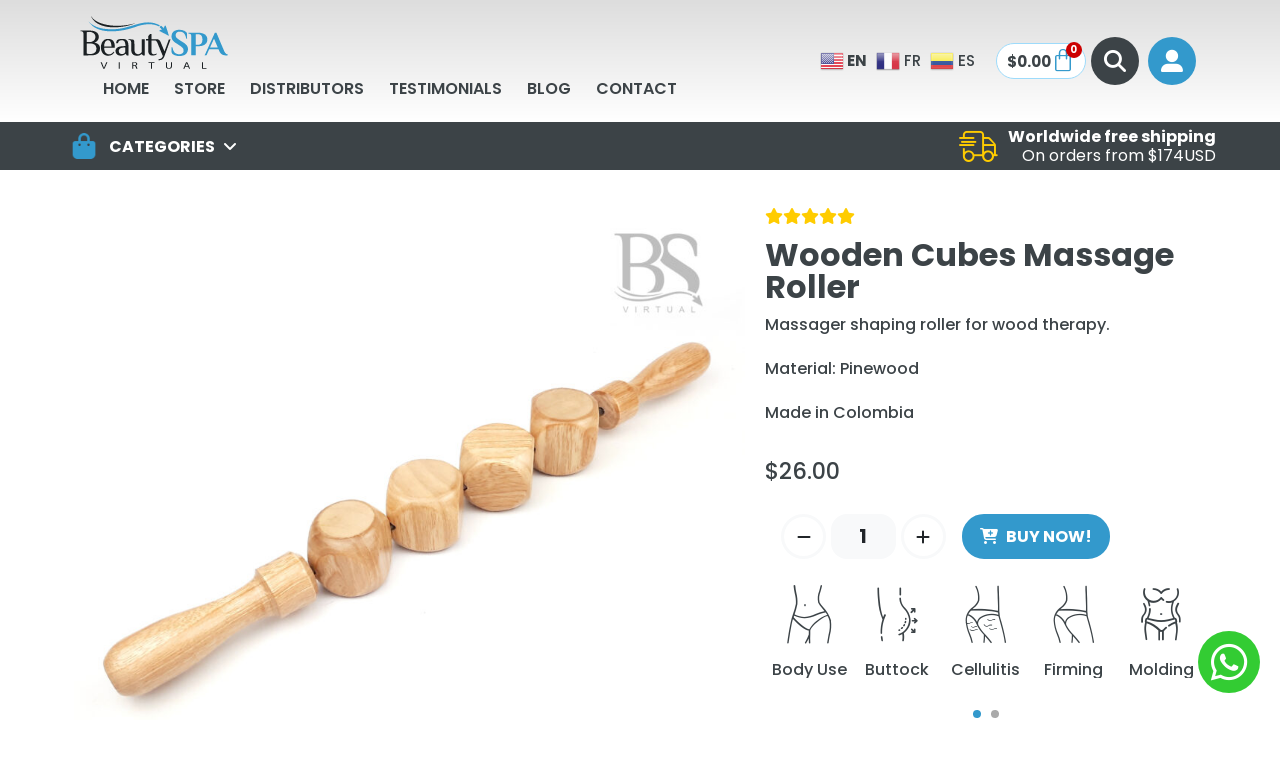

--- FILE ---
content_type: text/html; charset=UTF-8
request_url: https://www.beautyspavirtual.com/massagers/wooden-cubes-massage-roller/
body_size: 41301
content:
<!doctype html>
<html lang="en-US">
<head>
<meta charset="UTF-8">
<meta name="viewport" content="width=device-width, initial-scale=1">
<link rel="profile" href="https://gmpg.org/xfn/11">
<meta name='robots' content='index, follow, max-image-preview:large, max-snippet:-1, max-video-preview:-1' />
<style>img:is([sizes="auto" i], [sizes^="auto," i]) { contain-intrinsic-size: 3000px 1500px }</style>
<!-- This site is optimized with the Yoast SEO plugin v26.3 - https://yoast.com/wordpress/plugins/seo/ -->
<title>Wooden Cubes Massage Roller - Beauty Spa Virtual</title>
<meta name="description" content="Wooden Cubes Massage Roller is made of natural beech wood covered with a waterproof varnish, wear-resistant for repeated use - Beauty Spa Virtual" />
<link rel="canonical" href="https://www.beautyspavirtual.com/massagers/wooden-cubes-massage-roller/" />
<meta property="og:locale" content="en_US" />
<meta property="og:type" content="article" />
<meta property="og:title" content="Wooden Cubes Massage Roller - Beauty Spa Virtual" />
<meta property="og:description" content="Wooden Cubes Massage Roller is made of natural beech wood covered with a waterproof varnish, wear-resistant for repeated use - Beauty Spa Virtual" />
<meta property="og:url" content="https://www.beautyspavirtual.com/massagers/wooden-cubes-massage-roller/" />
<meta property="og:site_name" content="Beauty Spa Virtual" />
<meta property="article:publisher" content="https://www.facebook.com/BeautyspavirtualUSA/" />
<meta property="article:modified_time" content="2024-07-22T15:49:09+00:00" />
<meta property="og:image" content="https://www.beautyspavirtual.com/wp/wp-content/uploads/2020/06/Wooden-Cubes-Massage-Roller.jpg" />
<meta property="og:image:width" content="2000" />
<meta property="og:image:height" content="2000" />
<meta property="og:image:type" content="image/jpeg" />
<meta name="twitter:card" content="summary_large_image" />
<meta name="twitter:label1" content="Est. reading time" />
<meta name="twitter:data1" content="1 minute" />
<script type="application/ld+json" class="yoast-schema-graph">{"@context":"https://schema.org","@graph":[{"@type":"WebPage","@id":"https://www.beautyspavirtual.com/massagers/wooden-cubes-massage-roller/","url":"https://www.beautyspavirtual.com/massagers/wooden-cubes-massage-roller/","name":"Wooden Cubes Massage Roller - Beauty Spa Virtual","isPartOf":{"@id":"https://www.beautyspavirtual.com/#website"},"primaryImageOfPage":{"@id":"https://www.beautyspavirtual.com/massagers/wooden-cubes-massage-roller/#primaryimage"},"image":{"@id":"https://www.beautyspavirtual.com/massagers/wooden-cubes-massage-roller/#primaryimage"},"thumbnailUrl":"https://www.beautyspavirtual.com/wp/wp-content/uploads/2020/06/Wooden-Cubes-Massage-Roller.jpg","datePublished":"2020-06-09T16:26:13+00:00","dateModified":"2024-07-22T15:49:09+00:00","description":"Wooden Cubes Massage Roller is made of natural beech wood covered with a waterproof varnish, wear-resistant for repeated use - Beauty Spa Virtual","breadcrumb":{"@id":"https://www.beautyspavirtual.com/massagers/wooden-cubes-massage-roller/#breadcrumb"},"inLanguage":"en-US","potentialAction":[{"@type":"ReadAction","target":["https://www.beautyspavirtual.com/massagers/wooden-cubes-massage-roller/"]}]},{"@type":"ImageObject","inLanguage":"en-US","@id":"https://www.beautyspavirtual.com/massagers/wooden-cubes-massage-roller/#primaryimage","url":"https://www.beautyspavirtual.com/wp/wp-content/uploads/2020/06/Wooden-Cubes-Massage-Roller.jpg","contentUrl":"https://www.beautyspavirtual.com/wp/wp-content/uploads/2020/06/Wooden-Cubes-Massage-Roller.jpg","width":2000,"height":2000,"caption":"Wooden Cubes Massage Roller"},{"@type":"BreadcrumbList","@id":"https://www.beautyspavirtual.com/massagers/wooden-cubes-massage-roller/#breadcrumb","itemListElement":[{"@type":"ListItem","position":1,"name":"Home","item":"https://www.beautyspavirtual.com/"},{"@type":"ListItem","position":2,"name":"Store","item":"https://www.beautyspavirtual.com/catalog/"},{"@type":"ListItem","position":3,"name":"Wooden Cubes Massage Roller"}]},{"@type":"WebSite","@id":"https://www.beautyspavirtual.com/#website","url":"https://www.beautyspavirtual.com/","name":"Beauty Spa","description":"Virtual","publisher":{"@id":"https://www.beautyspavirtual.com/#organization"},"alternateName":"Virtual","potentialAction":[{"@type":"SearchAction","target":{"@type":"EntryPoint","urlTemplate":"https://www.beautyspavirtual.com/?s={search_term_string}"},"query-input":{"@type":"PropertyValueSpecification","valueRequired":true,"valueName":"search_term_string"}}],"inLanguage":"en-US"},{"@type":"Organization","@id":"https://www.beautyspavirtual.com/#organization","name":"Beauty Spa Virtual","alternateName":"Beauty Spa Virtual","url":"https://www.beautyspavirtual.com/","logo":{"@type":"ImageObject","inLanguage":"en-US","@id":"https://www.beautyspavirtual.com/#/schema/logo/image/","url":"https://www.beautyspavirtual.com/wp/wp-content/uploads/2022/08/logo-bvs.svg","contentUrl":"https://www.beautyspavirtual.com/wp/wp-content/uploads/2022/08/logo-bvs.svg","width":240,"height":90,"caption":"Beauty Spa Virtual"},"image":{"@id":"https://www.beautyspavirtual.com/#/schema/logo/image/"},"sameAs":["https://www.facebook.com/BeautyspavirtualUSA/","https://www.youtube.com/channel/UCOqNuvD0XJwHgtM_GnkVAKA","https://www.instagram.com/beautyspavirtual/"]}]}</script>
<!-- / Yoast SEO plugin. -->
<link rel='dns-prefetch' href='//www.googletagmanager.com' />
<link rel='dns-prefetch' href='//capi-automation.s3.us-east-2.amazonaws.com' />
<link rel="alternate" type="application/rss+xml" title="Beauty Spa Virtual &raquo; Feed" href="https://www.beautyspavirtual.com/feed/" />
<link rel="alternate" type="application/rss+xml" title="Beauty Spa Virtual &raquo; Comments Feed" href="https://www.beautyspavirtual.com/comments/feed/" />
<link rel="alternate" type="application/rss+xml" title="Beauty Spa Virtual &raquo; Wooden Cubes Massage Roller Comments Feed" href="https://www.beautyspavirtual.com/massagers/wooden-cubes-massage-roller/feed/" />
<!-- <link rel='stylesheet' id='wp-block-library-css' href='https://www.beautyspavirtual.com/wp/wp-includes/css/dist/block-library/style.min.css?ver=347fd108ea2cbeb5fdd382e1b7e94d37' media='all' /> -->
<!-- <link rel='stylesheet' id='cr-frontend-css-css' href='https://www.beautyspavirtual.com/wp/wp-content/plugins/customer-reviews-woocommerce/css/frontend.css?ver=5.88.0' media='all' /> -->
<!-- <link rel='stylesheet' id='cr-badges-css-css' href='https://www.beautyspavirtual.com/wp/wp-content/plugins/customer-reviews-woocommerce/css/badges.css?ver=5.88.0' media='all' /> -->
<link rel="stylesheet" type="text/css" href="//www.beautyspavirtual.com/wp/wp-content/cache/wpfc-minified/d31bkc8w/fnz7p.css" media="all"/>
<style id='global-styles-inline-css'>
:root{--wp--preset--aspect-ratio--square: 1;--wp--preset--aspect-ratio--4-3: 4/3;--wp--preset--aspect-ratio--3-4: 3/4;--wp--preset--aspect-ratio--3-2: 3/2;--wp--preset--aspect-ratio--2-3: 2/3;--wp--preset--aspect-ratio--16-9: 16/9;--wp--preset--aspect-ratio--9-16: 9/16;--wp--preset--color--black: #000000;--wp--preset--color--cyan-bluish-gray: #abb8c3;--wp--preset--color--white: #ffffff;--wp--preset--color--pale-pink: #f78da7;--wp--preset--color--vivid-red: #cf2e2e;--wp--preset--color--luminous-vivid-orange: #ff6900;--wp--preset--color--luminous-vivid-amber: #fcb900;--wp--preset--color--light-green-cyan: #7bdcb5;--wp--preset--color--vivid-green-cyan: #00d084;--wp--preset--color--pale-cyan-blue: #8ed1fc;--wp--preset--color--vivid-cyan-blue: #0693e3;--wp--preset--color--vivid-purple: #9b51e0;--wp--preset--gradient--vivid-cyan-blue-to-vivid-purple: linear-gradient(135deg,rgba(6,147,227,1) 0%,rgb(155,81,224) 100%);--wp--preset--gradient--light-green-cyan-to-vivid-green-cyan: linear-gradient(135deg,rgb(122,220,180) 0%,rgb(0,208,130) 100%);--wp--preset--gradient--luminous-vivid-amber-to-luminous-vivid-orange: linear-gradient(135deg,rgba(252,185,0,1) 0%,rgba(255,105,0,1) 100%);--wp--preset--gradient--luminous-vivid-orange-to-vivid-red: linear-gradient(135deg,rgba(255,105,0,1) 0%,rgb(207,46,46) 100%);--wp--preset--gradient--very-light-gray-to-cyan-bluish-gray: linear-gradient(135deg,rgb(238,238,238) 0%,rgb(169,184,195) 100%);--wp--preset--gradient--cool-to-warm-spectrum: linear-gradient(135deg,rgb(74,234,220) 0%,rgb(151,120,209) 20%,rgb(207,42,186) 40%,rgb(238,44,130) 60%,rgb(251,105,98) 80%,rgb(254,248,76) 100%);--wp--preset--gradient--blush-light-purple: linear-gradient(135deg,rgb(255,206,236) 0%,rgb(152,150,240) 100%);--wp--preset--gradient--blush-bordeaux: linear-gradient(135deg,rgb(254,205,165) 0%,rgb(254,45,45) 50%,rgb(107,0,62) 100%);--wp--preset--gradient--luminous-dusk: linear-gradient(135deg,rgb(255,203,112) 0%,rgb(199,81,192) 50%,rgb(65,88,208) 100%);--wp--preset--gradient--pale-ocean: linear-gradient(135deg,rgb(255,245,203) 0%,rgb(182,227,212) 50%,rgb(51,167,181) 100%);--wp--preset--gradient--electric-grass: linear-gradient(135deg,rgb(202,248,128) 0%,rgb(113,206,126) 100%);--wp--preset--gradient--midnight: linear-gradient(135deg,rgb(2,3,129) 0%,rgb(40,116,252) 100%);--wp--preset--font-size--small: 13px;--wp--preset--font-size--medium: 20px;--wp--preset--font-size--large: 36px;--wp--preset--font-size--x-large: 42px;--wp--preset--spacing--20: 0.44rem;--wp--preset--spacing--30: 0.67rem;--wp--preset--spacing--40: 1rem;--wp--preset--spacing--50: 1.5rem;--wp--preset--spacing--60: 2.25rem;--wp--preset--spacing--70: 3.38rem;--wp--preset--spacing--80: 5.06rem;--wp--preset--shadow--natural: 6px 6px 9px rgba(0, 0, 0, 0.2);--wp--preset--shadow--deep: 12px 12px 50px rgba(0, 0, 0, 0.4);--wp--preset--shadow--sharp: 6px 6px 0px rgba(0, 0, 0, 0.2);--wp--preset--shadow--outlined: 6px 6px 0px -3px rgba(255, 255, 255, 1), 6px 6px rgba(0, 0, 0, 1);--wp--preset--shadow--crisp: 6px 6px 0px rgba(0, 0, 0, 1);}:root { --wp--style--global--content-size: 800px;--wp--style--global--wide-size: 1200px; }:where(body) { margin: 0; }.wp-site-blocks > .alignleft { float: left; margin-right: 2em; }.wp-site-blocks > .alignright { float: right; margin-left: 2em; }.wp-site-blocks > .aligncenter { justify-content: center; margin-left: auto; margin-right: auto; }:where(.wp-site-blocks) > * { margin-block-start: 24px; margin-block-end: 0; }:where(.wp-site-blocks) > :first-child { margin-block-start: 0; }:where(.wp-site-blocks) > :last-child { margin-block-end: 0; }:root { --wp--style--block-gap: 24px; }:root :where(.is-layout-flow) > :first-child{margin-block-start: 0;}:root :where(.is-layout-flow) > :last-child{margin-block-end: 0;}:root :where(.is-layout-flow) > *{margin-block-start: 24px;margin-block-end: 0;}:root :where(.is-layout-constrained) > :first-child{margin-block-start: 0;}:root :where(.is-layout-constrained) > :last-child{margin-block-end: 0;}:root :where(.is-layout-constrained) > *{margin-block-start: 24px;margin-block-end: 0;}:root :where(.is-layout-flex){gap: 24px;}:root :where(.is-layout-grid){gap: 24px;}.is-layout-flow > .alignleft{float: left;margin-inline-start: 0;margin-inline-end: 2em;}.is-layout-flow > .alignright{float: right;margin-inline-start: 2em;margin-inline-end: 0;}.is-layout-flow > .aligncenter{margin-left: auto !important;margin-right: auto !important;}.is-layout-constrained > .alignleft{float: left;margin-inline-start: 0;margin-inline-end: 2em;}.is-layout-constrained > .alignright{float: right;margin-inline-start: 2em;margin-inline-end: 0;}.is-layout-constrained > .aligncenter{margin-left: auto !important;margin-right: auto !important;}.is-layout-constrained > :where(:not(.alignleft):not(.alignright):not(.alignfull)){max-width: var(--wp--style--global--content-size);margin-left: auto !important;margin-right: auto !important;}.is-layout-constrained > .alignwide{max-width: var(--wp--style--global--wide-size);}body .is-layout-flex{display: flex;}.is-layout-flex{flex-wrap: wrap;align-items: center;}.is-layout-flex > :is(*, div){margin: 0;}body .is-layout-grid{display: grid;}.is-layout-grid > :is(*, div){margin: 0;}body{padding-top: 0px;padding-right: 0px;padding-bottom: 0px;padding-left: 0px;}a:where(:not(.wp-element-button)){text-decoration: underline;}:root :where(.wp-element-button, .wp-block-button__link){background-color: #32373c;border-width: 0;color: #fff;font-family: inherit;font-size: inherit;line-height: inherit;padding: calc(0.667em + 2px) calc(1.333em + 2px);text-decoration: none;}.has-black-color{color: var(--wp--preset--color--black) !important;}.has-cyan-bluish-gray-color{color: var(--wp--preset--color--cyan-bluish-gray) !important;}.has-white-color{color: var(--wp--preset--color--white) !important;}.has-pale-pink-color{color: var(--wp--preset--color--pale-pink) !important;}.has-vivid-red-color{color: var(--wp--preset--color--vivid-red) !important;}.has-luminous-vivid-orange-color{color: var(--wp--preset--color--luminous-vivid-orange) !important;}.has-luminous-vivid-amber-color{color: var(--wp--preset--color--luminous-vivid-amber) !important;}.has-light-green-cyan-color{color: var(--wp--preset--color--light-green-cyan) !important;}.has-vivid-green-cyan-color{color: var(--wp--preset--color--vivid-green-cyan) !important;}.has-pale-cyan-blue-color{color: var(--wp--preset--color--pale-cyan-blue) !important;}.has-vivid-cyan-blue-color{color: var(--wp--preset--color--vivid-cyan-blue) !important;}.has-vivid-purple-color{color: var(--wp--preset--color--vivid-purple) !important;}.has-black-background-color{background-color: var(--wp--preset--color--black) !important;}.has-cyan-bluish-gray-background-color{background-color: var(--wp--preset--color--cyan-bluish-gray) !important;}.has-white-background-color{background-color: var(--wp--preset--color--white) !important;}.has-pale-pink-background-color{background-color: var(--wp--preset--color--pale-pink) !important;}.has-vivid-red-background-color{background-color: var(--wp--preset--color--vivid-red) !important;}.has-luminous-vivid-orange-background-color{background-color: var(--wp--preset--color--luminous-vivid-orange) !important;}.has-luminous-vivid-amber-background-color{background-color: var(--wp--preset--color--luminous-vivid-amber) !important;}.has-light-green-cyan-background-color{background-color: var(--wp--preset--color--light-green-cyan) !important;}.has-vivid-green-cyan-background-color{background-color: var(--wp--preset--color--vivid-green-cyan) !important;}.has-pale-cyan-blue-background-color{background-color: var(--wp--preset--color--pale-cyan-blue) !important;}.has-vivid-cyan-blue-background-color{background-color: var(--wp--preset--color--vivid-cyan-blue) !important;}.has-vivid-purple-background-color{background-color: var(--wp--preset--color--vivid-purple) !important;}.has-black-border-color{border-color: var(--wp--preset--color--black) !important;}.has-cyan-bluish-gray-border-color{border-color: var(--wp--preset--color--cyan-bluish-gray) !important;}.has-white-border-color{border-color: var(--wp--preset--color--white) !important;}.has-pale-pink-border-color{border-color: var(--wp--preset--color--pale-pink) !important;}.has-vivid-red-border-color{border-color: var(--wp--preset--color--vivid-red) !important;}.has-luminous-vivid-orange-border-color{border-color: var(--wp--preset--color--luminous-vivid-orange) !important;}.has-luminous-vivid-amber-border-color{border-color: var(--wp--preset--color--luminous-vivid-amber) !important;}.has-light-green-cyan-border-color{border-color: var(--wp--preset--color--light-green-cyan) !important;}.has-vivid-green-cyan-border-color{border-color: var(--wp--preset--color--vivid-green-cyan) !important;}.has-pale-cyan-blue-border-color{border-color: var(--wp--preset--color--pale-cyan-blue) !important;}.has-vivid-cyan-blue-border-color{border-color: var(--wp--preset--color--vivid-cyan-blue) !important;}.has-vivid-purple-border-color{border-color: var(--wp--preset--color--vivid-purple) !important;}.has-vivid-cyan-blue-to-vivid-purple-gradient-background{background: var(--wp--preset--gradient--vivid-cyan-blue-to-vivid-purple) !important;}.has-light-green-cyan-to-vivid-green-cyan-gradient-background{background: var(--wp--preset--gradient--light-green-cyan-to-vivid-green-cyan) !important;}.has-luminous-vivid-amber-to-luminous-vivid-orange-gradient-background{background: var(--wp--preset--gradient--luminous-vivid-amber-to-luminous-vivid-orange) !important;}.has-luminous-vivid-orange-to-vivid-red-gradient-background{background: var(--wp--preset--gradient--luminous-vivid-orange-to-vivid-red) !important;}.has-very-light-gray-to-cyan-bluish-gray-gradient-background{background: var(--wp--preset--gradient--very-light-gray-to-cyan-bluish-gray) !important;}.has-cool-to-warm-spectrum-gradient-background{background: var(--wp--preset--gradient--cool-to-warm-spectrum) !important;}.has-blush-light-purple-gradient-background{background: var(--wp--preset--gradient--blush-light-purple) !important;}.has-blush-bordeaux-gradient-background{background: var(--wp--preset--gradient--blush-bordeaux) !important;}.has-luminous-dusk-gradient-background{background: var(--wp--preset--gradient--luminous-dusk) !important;}.has-pale-ocean-gradient-background{background: var(--wp--preset--gradient--pale-ocean) !important;}.has-electric-grass-gradient-background{background: var(--wp--preset--gradient--electric-grass) !important;}.has-midnight-gradient-background{background: var(--wp--preset--gradient--midnight) !important;}.has-small-font-size{font-size: var(--wp--preset--font-size--small) !important;}.has-medium-font-size{font-size: var(--wp--preset--font-size--medium) !important;}.has-large-font-size{font-size: var(--wp--preset--font-size--large) !important;}.has-x-large-font-size{font-size: var(--wp--preset--font-size--x-large) !important;}
:root :where(.wp-block-pullquote){font-size: 1.5em;line-height: 1.6;}
</style>
<!-- <link rel='stylesheet' id='user-registration-general-css' href='https://www.beautyspavirtual.com/wp/wp-content/plugins/user-registration/assets/css/user-registration.css?ver=4.4.5' media='all' /> -->
<!-- <link rel='stylesheet' id='woof-css' href='https://www.beautyspavirtual.com/wp/wp-content/plugins/woocommerce-products-filter/css/front.css?ver=3.3.0' media='all' /> -->
<link rel="stylesheet" type="text/css" href="//www.beautyspavirtual.com/wp/wp-content/cache/wpfc-minified/1f917r2h/fnz7p.css" media="all"/>
<style id='woof-inline-css'>
.woof_products_top_panel li span, .woof_products_top_panel2 li span{background: url(https://www.beautyspavirtual.com/wp/wp-content/plugins/woocommerce-products-filter/img/delete.png);background-size: 14px 14px;background-repeat: no-repeat;background-position: right;}
.woof_edit_view{
display: none;
}
.woof_price_search_container .price_slider_amount button.button{
display: none;
}
/***** END: hiding submit button of the price slider ******/
</style>
<!-- <link rel='stylesheet' id='chosen-drop-down-css' href='https://www.beautyspavirtual.com/wp/wp-content/plugins/woocommerce-products-filter/js/chosen/chosen.min.css?ver=3.3.0' media='all' /> -->
<!-- <link rel='stylesheet' id='icheck-jquery-color-css' href='https://www.beautyspavirtual.com/wp/wp-content/plugins/woocommerce-products-filter/js/icheck/skins/flat/aero.css?ver=3.3.0' media='all' /> -->
<!-- <link rel='stylesheet' id='woof_by_instock_html_items-css' href='https://www.beautyspavirtual.com/wp/wp-content/plugins/woocommerce-products-filter/ext/by_instock/css/by_instock.css?ver=3.3.0' media='all' /> -->
<!-- <link rel='stylesheet' id='woof_by_onsales_html_items-css' href='https://www.beautyspavirtual.com/wp/wp-content/plugins/woocommerce-products-filter/ext/by_onsales/css/by_onsales.css?ver=3.3.0' media='all' /> -->
<!-- <link rel='stylesheet' id='photoswipe-css' href='https://www.beautyspavirtual.com/wp/wp-content/plugins/woocommerce/assets/css/photoswipe/photoswipe.min.css?ver=10.3.3' media='all' /> -->
<!-- <link rel='stylesheet' id='photoswipe-default-skin-css' href='https://www.beautyspavirtual.com/wp/wp-content/plugins/woocommerce/assets/css/photoswipe/default-skin/default-skin.min.css?ver=10.3.3' media='all' /> -->
<link rel="stylesheet" type="text/css" href="//www.beautyspavirtual.com/wp/wp-content/cache/wpfc-minified/dr8mq7iu/fnz7p.css" media="all"/>
<style id='woocommerce-inline-inline-css'>
.woocommerce form .form-row .required { visibility: visible; }
</style>
<!-- <link rel='stylesheet' id='brands-styles-css' href='https://www.beautyspavirtual.com/wp/wp-content/plugins/woocommerce/assets/css/brands.css?ver=10.3.3' media='all' /> -->
<!-- <link rel='stylesheet' id='dgwt-wcas-style-css' href='https://www.beautyspavirtual.com/wp/wp-content/plugins/ajax-search-for-woocommerce/assets/css/style.min.css?ver=1.31.0' media='all' /> -->
<!-- <link rel='stylesheet' id='hello-elementor-css' href='https://www.beautyspavirtual.com/wp/wp-content/themes/hello-elementor/assets/css/reset.css?ver=3.4.5' media='all' /> -->
<!-- <link rel='stylesheet' id='hello-elementor-theme-style-css' href='https://www.beautyspavirtual.com/wp/wp-content/themes/hello-elementor/assets/css/theme.css?ver=3.4.5' media='all' /> -->
<!-- <link rel='stylesheet' id='hello-elementor-header-footer-css' href='https://www.beautyspavirtual.com/wp/wp-content/themes/hello-elementor/assets/css/header-footer.css?ver=3.4.5' media='all' /> -->
<!-- <link rel='stylesheet' id='elementor-frontend-css' href='https://www.beautyspavirtual.com/wp/wp-content/uploads/elementor/css/custom-frontend.min.css?ver=1762871155' media='all' /> -->
<link rel="stylesheet" type="text/css" href="//www.beautyspavirtual.com/wp/wp-content/cache/wpfc-minified/jmgebq4d/fnz7p.css" media="all"/>
<style id='elementor-frontend-inline-css'>
.elementor-kit-6616{--e-global-color-primary:#3399CC;--e-global-color-secondary:#3C4347;--e-global-color-text:#3C4347;--e-global-color-accent:#33CC33;--e-global-color-56a26543:#6EC1E4;--e-global-color-443290ce:#54595F;--e-global-color-47b5e9df:#7A7A7A;--e-global-color-306a402b:#61CE70;--e-global-color-2eaf5c1c:#4054B2;--e-global-color-3f83976f:#23A455;--e-global-color-a59f02c:#000;--e-global-color-64395569:#FFF;--e-global-color-496d1380:#E6E6DD;--e-global-color-79655a0d:#000000;--e-global-color-1f83cb09:#000000;--e-global-color-1017a0af:#D3D3CA;--e-global-color-2eff998:#FFFFFF;--e-global-color-5137911:#CCCCCC;--e-global-color-5adebc0:#FFCC00;--e-global-color-cf17795:#F6F6F6;--e-global-color-8ac27fc:#1B2023;--e-global-color-7ec8c0e:#555555;--e-global-color-cfc6eb6:#FFE500;--e-global-color-20bb4a6:#E8E8E8;--e-global-color-a080ef1:#888888;color:var( --e-global-color-text );font-family:"Poppins", Sans-serif;font-size:1rem;font-weight:500;}.elementor-kit-6616 button,.elementor-kit-6616 input[type="button"],.elementor-kit-6616 input[type="submit"],.elementor-kit-6616 .elementor-button{background-color:var( --e-global-color-primary );font-weight:bold;text-transform:uppercase;color:var( --e-global-color-2eff998 );border-style:solid;border-width:2px 2px 2px 2px;border-color:var( --e-global-color-primary );border-radius:500px 500px 500px 500px;}.elementor-kit-6616 button:hover,.elementor-kit-6616 button:focus,.elementor-kit-6616 input[type="button"]:hover,.elementor-kit-6616 input[type="button"]:focus,.elementor-kit-6616 input[type="submit"]:hover,.elementor-kit-6616 input[type="submit"]:focus,.elementor-kit-6616 .elementor-button:hover,.elementor-kit-6616 .elementor-button:focus{background-color:var( --e-global-color-text );color:var( --e-global-color-2eff998 );border-style:solid;border-color:var( --e-global-color-text );}.elementor-kit-6616 e-page-transition{background-color:#FFBC7D;}.elementor-kit-6616 p{margin-block-end:20px;}.elementor-kit-6616 a{color:var( --e-global-color-primary );}.elementor-kit-6616 h1{font-size:2rem;font-weight:700;}.elementor-kit-6616 h2{font-size:1.8rem;font-weight:600;}.elementor-kit-6616 h3{font-size:1.4rem;font-weight:600;}.elementor-kit-6616 h4{font-size:1.2rem;font-weight:600;}.elementor-kit-6616 h5{font-size:1.15rem;font-weight:bold;}.elementor-kit-6616 h6{font-size:1rem;font-weight:bold;}.elementor-kit-6616 label{color:var( --e-global-color-secondary );font-weight:600;}.elementor-kit-6616 input:not([type="button"]):not([type="submit"]),.elementor-kit-6616 textarea,.elementor-kit-6616 .elementor-field-textual{color:var( --e-global-color-text );background-color:var( --e-global-color-2eff998 );border-style:solid;border-width:1px 1px 1px 1px;border-color:var( --e-global-color-5137911 );border-radius:0px 0px 0px 0px;padding:.5em .5em .5em .5em;}.elementor-kit-6616 input:focus:not([type="button"]):not([type="submit"]),.elementor-kit-6616 textarea:focus,.elementor-kit-6616 .elementor-field-textual:focus{color:var( --e-global-color-primary );background-color:var( --e-global-color-2eff998 );border-style:solid;border-width:1px 1px 1px 1px;border-color:var( --e-global-color-primary );}.elementor-section.elementor-section-boxed > .elementor-container{max-width:1500px;}.e-con{--container-max-width:1500px;}.elementor-widget:not(:last-child){margin-block-end:20px;}.elementor-element{--widgets-spacing:20px 20px;--widgets-spacing-row:20px;--widgets-spacing-column:20px;}{}h1.entry-title{display:var(--page-title-display);}@media(max-width:1240px){.elementor-section.elementor-section-boxed > .elementor-container{max-width:1024px;}.e-con{--container-max-width:1024px;}}@media(max-width:768px){.elementor-kit-6616{font-size:18px;}.elementor-kit-6616 h1{font-size:22px;}.elementor-kit-6616 h2{font-size:20px;}.elementor-kit-6616 h3{font-size:18px;}.elementor-kit-6616 h4{font-size:1rem;}.elementor-kit-6616 h5{font-size:1rem;}.elementor-kit-6616 h6{font-size:1rem;}.elementor-section.elementor-section-boxed > .elementor-container{max-width:767px;}.e-con{--container-max-width:767px;}}
.elementor-6660 .elementor-element.elementor-element-39f68589 > .elementor-container > .elementor-column > .elementor-widget-wrap{align-content:center;align-items:center;}.elementor-6660 .elementor-element.elementor-element-39f68589:not(.elementor-motion-effects-element-type-background), .elementor-6660 .elementor-element.elementor-element-39f68589 > .elementor-motion-effects-container > .elementor-motion-effects-layer{background-color:transparent;background-image:linear-gradient(180deg, #DDDDDD 0%, var( --e-global-color-2eff998 ) 100%);}.elementor-6660 .elementor-element.elementor-element-39f68589 .elementor-column-gap-custom .elementor-column > .elementor-element-populated{padding:15px;}.elementor-6660 .elementor-element.elementor-element-39f68589{transition:background 0.3s, border 0.3s, border-radius 0.3s, box-shadow 0.3s;color:var( --e-global-color-secondary );}.elementor-6660 .elementor-element.elementor-element-39f68589 > .elementor-background-overlay{transition:background 0.3s, border-radius 0.3s, opacity 0.3s;}.elementor-6660 .elementor-element.elementor-element-39f68589 .elementor-heading-title{color:var( --e-global-color-secondary );}.elementor-6660 .elementor-element.elementor-element-5175b737{width:auto;max-width:auto;}.elementor-6660 .elementor-element.elementor-element-5175b737 img{width:150px;}.elementor-6660 .elementor-element.elementor-element-604c50a9{width:auto;max-width:auto;align-self:center;--e-nav-menu-horizontal-menu-item-margin:calc( 25px / 2 );}.elementor-6660 .elementor-element.elementor-element-604c50a9 > .elementor-widget-container{margin:0.5rem 0.5rem 0.5rem 1.5rem;}.elementor-6660 .elementor-element.elementor-element-604c50a9 .elementor-nav-menu .elementor-item{font-weight:600;text-transform:uppercase;}.elementor-6660 .elementor-element.elementor-element-604c50a9 .elementor-nav-menu--main .elementor-item{color:var( --e-global-color-secondary );fill:var( --e-global-color-secondary );padding-left:0px;padding-right:0px;padding-top:0px;padding-bottom:0px;}.elementor-6660 .elementor-element.elementor-element-604c50a9 .elementor-nav-menu--main .elementor-item:hover,
.elementor-6660 .elementor-element.elementor-element-604c50a9 .elementor-nav-menu--main .elementor-item.elementor-item-active,
.elementor-6660 .elementor-element.elementor-element-604c50a9 .elementor-nav-menu--main .elementor-item.highlighted,
.elementor-6660 .elementor-element.elementor-element-604c50a9 .elementor-nav-menu--main .elementor-item:focus{color:var( --e-global-color-primary );fill:var( --e-global-color-primary );}.elementor-6660 .elementor-element.elementor-element-604c50a9 .elementor-nav-menu--main:not(.elementor-nav-menu--layout-horizontal) .elementor-nav-menu > li:not(:last-child){margin-bottom:25px;}.elementor-6660 .elementor-element.elementor-element-604c50a9 .elementor-nav-menu--dropdown a, .elementor-6660 .elementor-element.elementor-element-604c50a9 .elementor-menu-toggle{color:var( --e-global-color-secondary );fill:var( --e-global-color-secondary );}.elementor-6660 .elementor-element.elementor-element-604c50a9 .elementor-nav-menu--dropdown{background-color:var( --e-global-color-2eff998 );}.elementor-6660 .elementor-element.elementor-element-4d01f60.elementor-column > .elementor-widget-wrap{justify-content:flex-end;}.elementor-6660 .elementor-element.elementor-element-4d01f60 > .elementor-widget-wrap > .elementor-widget:not(.elementor-widget__width-auto):not(.elementor-widget__width-initial):not(:last-child):not(.elementor-absolute){margin-bottom:0px;}.elementor-6660 .elementor-element.elementor-element-2304a635{width:auto;max-width:auto;align-self:center;}.elementor-6660 .elementor-element.elementor-element-2304a635 > .elementor-widget-container{margin:0rem 1rem 0rem 0rem;}.elementor-6660 .elementor-element.elementor-element-615ef4d1{width:auto;max-width:auto;--main-alignment:center;--side-cart-alignment-transform:translateX(100%);--side-cart-alignment-left:auto;--side-cart-alignment-right:0;--divider-style:solid;--subtotal-divider-style:solid;--elementor-remove-from-cart-button:none;--remove-from-cart-button:block;--toggle-button-text-color:var( --e-global-color-secondary );--toggle-button-icon-color:var( --e-global-color-primary );--toggle-button-background-color:var( --e-global-color-2eff998 );--toggle-button-border-color:#9DDBFB;--toggle-button-hover-text-color:var( --e-global-color-2eff998 );--toggle-button-icon-hover-color:var( --e-global-color-2eff998 );--toggle-button-hover-background-color:var( --e-global-color-primary );--toggle-button-hover-border-color:var( --e-global-color-primary );--toggle-button-border-width:1px;--toggle-button-border-radius:100px;--toggle-icon-size:24px;--toggle-icon-padding:5px 10px 5px 10px;--items-indicator-text-color:var( --e-global-color-2eff998 );--items-indicator-background-color:#CC0000;--cart-background-color:var( --e-global-color-2eff998 );--cart-border-style:none;--cart-close-icon-size:28px;--cart-close-button-color:var( --e-global-color-primary );--remove-item-button-size:24px;--remove-item-button-color:var( --e-global-color-primary );--menu-cart-subtotal-color:var( --e-global-color-secondary );--menu-cart-subtotal-text-align:center;--product-price-color:var( --e-global-color-primary );--cart-footer-layout:1fr 1fr;--products-max-height-sidecart:calc(100vh - 240px);--products-max-height-minicart:calc(100vh - 385px);--space-between-buttons:10px;--cart-footer-buttons-border-radius:100px;--view-cart-button-text-color:var( --e-global-color-primary );--view-cart-button-background-color:var( --e-global-color-2eff998 );--view-cart-button-hover-text-color:var( --e-global-color-2eff998 );--view-cart-button-hover-background-color:var( --e-global-color-primary );--checkout-button-text-color:var( --e-global-color-2eff998 );--checkout-button-background-color:var( --e-global-color-primary );--checkout-button-hover-text-color:var( --e-global-color-2eff998 );--checkout-button-hover-background-color:var( --e-global-color-secondary );}.elementor-6660 .elementor-element.elementor-element-615ef4d1 .elementor-menu-cart__toggle .elementor-button{gap:5px;}body:not(.rtl) .elementor-6660 .elementor-element.elementor-element-615ef4d1 .elementor-menu-cart__toggle .elementor-button-icon .elementor-button-icon-qty[data-counter]{right:-7px;top:-7px;}body.rtl .elementor-6660 .elementor-element.elementor-element-615ef4d1 .elementor-menu-cart__toggle .elementor-button-icon .elementor-button-icon-qty[data-counter]{right:7px;top:-7px;left:auto;}.elementor-6660 .elementor-element.elementor-element-615ef4d1 .widget_shopping_cart_content{--subtotal-divider-left-width:0;--subtotal-divider-right-width:0;}.elementor-6660 .elementor-element.elementor-element-615ef4d1 .elementor-menu-cart__product-name a{font-weight:600;line-height:1em;color:var( --e-global-color-secondary );}.elementor-6660 .elementor-element.elementor-element-615ef4d1 .elementor-menu-cart__product-price{font-weight:600;}.elementor-6660 .elementor-element.elementor-element-615ef4d1 .elementor-button--view-cart{border-style:solid;border-width:2px 2px 2px 2px;border-color:var( --e-global-color-primary );}.elementor-6660 .elementor-element.elementor-element-48c6b878{width:auto;max-width:auto;align-self:center;}.elementor-6660 .elementor-element.elementor-element-48c6b878 > .elementor-widget-container{margin:.3rem .3rem .3rem .3rem;}.elementor-6660 .elementor-element.elementor-element-48c6b878 .elementor-icon-wrapper{text-align:center;}.elementor-6660 .elementor-element.elementor-element-48c6b878.elementor-view-stacked .elementor-icon{background-color:var( --e-global-color-secondary );color:var( --e-global-color-2eff998 );}.elementor-6660 .elementor-element.elementor-element-48c6b878.elementor-view-framed .elementor-icon, .elementor-6660 .elementor-element.elementor-element-48c6b878.elementor-view-default .elementor-icon{color:var( --e-global-color-secondary );border-color:var( --e-global-color-secondary );}.elementor-6660 .elementor-element.elementor-element-48c6b878.elementor-view-framed .elementor-icon, .elementor-6660 .elementor-element.elementor-element-48c6b878.elementor-view-default .elementor-icon svg{fill:var( --e-global-color-secondary );}.elementor-6660 .elementor-element.elementor-element-48c6b878.elementor-view-framed .elementor-icon{background-color:var( --e-global-color-2eff998 );}.elementor-6660 .elementor-element.elementor-element-48c6b878.elementor-view-stacked .elementor-icon svg{fill:var( --e-global-color-2eff998 );}.elementor-6660 .elementor-element.elementor-element-48c6b878.elementor-view-stacked .elementor-icon:hover{background-color:var( --e-global-color-secondary );color:var( --e-global-color-2eff998 );}.elementor-6660 .elementor-element.elementor-element-48c6b878.elementor-view-framed .elementor-icon:hover, .elementor-6660 .elementor-element.elementor-element-48c6b878.elementor-view-default .elementor-icon:hover{color:var( --e-global-color-secondary );border-color:var( --e-global-color-secondary );}.elementor-6660 .elementor-element.elementor-element-48c6b878.elementor-view-framed .elementor-icon:hover, .elementor-6660 .elementor-element.elementor-element-48c6b878.elementor-view-default .elementor-icon:hover svg{fill:var( --e-global-color-secondary );}.elementor-6660 .elementor-element.elementor-element-48c6b878.elementor-view-framed .elementor-icon:hover{background-color:var( --e-global-color-2eff998 );}.elementor-6660 .elementor-element.elementor-element-48c6b878.elementor-view-stacked .elementor-icon:hover svg{fill:var( --e-global-color-2eff998 );}.elementor-6660 .elementor-element.elementor-element-48c6b878 .elementor-icon{font-size:22px;padding:8px;}.elementor-6660 .elementor-element.elementor-element-48c6b878 .elementor-icon svg{height:22px;}.elementor-6660 .elementor-element.elementor-element-a819f66{width:auto;max-width:auto;align-self:center;}.elementor-6660 .elementor-element.elementor-element-70fddc5f{width:auto;max-width:auto;align-self:center;}.elementor-6660 .elementor-element.elementor-element-70fddc5f > .elementor-widget-container{margin:.3rem .3rem .3rem .3rem;}.elementor-6660 .elementor-element.elementor-element-70fddc5f .elementor-icon-wrapper{text-align:center;}.elementor-6660 .elementor-element.elementor-element-70fddc5f.elementor-view-stacked .elementor-icon{background-color:var( --e-global-color-primary );color:var( --e-global-color-2eff998 );}.elementor-6660 .elementor-element.elementor-element-70fddc5f.elementor-view-framed .elementor-icon, .elementor-6660 .elementor-element.elementor-element-70fddc5f.elementor-view-default .elementor-icon{color:var( --e-global-color-primary );border-color:var( --e-global-color-primary );}.elementor-6660 .elementor-element.elementor-element-70fddc5f.elementor-view-framed .elementor-icon, .elementor-6660 .elementor-element.elementor-element-70fddc5f.elementor-view-default .elementor-icon svg{fill:var( --e-global-color-primary );}.elementor-6660 .elementor-element.elementor-element-70fddc5f.elementor-view-framed .elementor-icon{background-color:var( --e-global-color-2eff998 );}.elementor-6660 .elementor-element.elementor-element-70fddc5f.elementor-view-stacked .elementor-icon svg{fill:var( --e-global-color-2eff998 );}.elementor-6660 .elementor-element.elementor-element-70fddc5f.elementor-view-stacked .elementor-icon:hover{background-color:var( --e-global-color-secondary );color:var( --e-global-color-2eff998 );}.elementor-6660 .elementor-element.elementor-element-70fddc5f.elementor-view-framed .elementor-icon:hover, .elementor-6660 .elementor-element.elementor-element-70fddc5f.elementor-view-default .elementor-icon:hover{color:var( --e-global-color-secondary );border-color:var( --e-global-color-secondary );}.elementor-6660 .elementor-element.elementor-element-70fddc5f.elementor-view-framed .elementor-icon:hover, .elementor-6660 .elementor-element.elementor-element-70fddc5f.elementor-view-default .elementor-icon:hover svg{fill:var( --e-global-color-secondary );}.elementor-6660 .elementor-element.elementor-element-70fddc5f.elementor-view-framed .elementor-icon:hover{background-color:var( --e-global-color-2eff998 );}.elementor-6660 .elementor-element.elementor-element-70fddc5f.elementor-view-stacked .elementor-icon:hover svg{fill:var( --e-global-color-2eff998 );}.elementor-6660 .elementor-element.elementor-element-70fddc5f .elementor-icon{font-size:22px;padding:10px;}.elementor-6660 .elementor-element.elementor-element-70fddc5f .elementor-icon svg{height:22px;}.elementor-6660 .elementor-element.elementor-element-7f5bc78f{width:auto;max-width:auto;align-self:center;}.elementor-6660 .elementor-element.elementor-element-7f5bc78f > .elementor-widget-container{margin:.3rem .3rem .3rem .3rem;}.elementor-6660 .elementor-element.elementor-element-7f5bc78f .elementor-icon-wrapper{text-align:center;}.elementor-6660 .elementor-element.elementor-element-7f5bc78f.elementor-view-stacked .elementor-icon{background-color:var( --e-global-color-primary );color:var( --e-global-color-2eff998 );}.elementor-6660 .elementor-element.elementor-element-7f5bc78f.elementor-view-framed .elementor-icon, .elementor-6660 .elementor-element.elementor-element-7f5bc78f.elementor-view-default .elementor-icon{color:var( --e-global-color-primary );border-color:var( --e-global-color-primary );}.elementor-6660 .elementor-element.elementor-element-7f5bc78f.elementor-view-framed .elementor-icon, .elementor-6660 .elementor-element.elementor-element-7f5bc78f.elementor-view-default .elementor-icon svg{fill:var( --e-global-color-primary );}.elementor-6660 .elementor-element.elementor-element-7f5bc78f.elementor-view-framed .elementor-icon{background-color:var( --e-global-color-2eff998 );}.elementor-6660 .elementor-element.elementor-element-7f5bc78f.elementor-view-stacked .elementor-icon svg{fill:var( --e-global-color-2eff998 );}.elementor-6660 .elementor-element.elementor-element-7f5bc78f.elementor-view-stacked .elementor-icon:hover{background-color:var( --e-global-color-secondary );color:var( --e-global-color-2eff998 );}.elementor-6660 .elementor-element.elementor-element-7f5bc78f.elementor-view-framed .elementor-icon:hover, .elementor-6660 .elementor-element.elementor-element-7f5bc78f.elementor-view-default .elementor-icon:hover{color:var( --e-global-color-secondary );border-color:var( --e-global-color-secondary );}.elementor-6660 .elementor-element.elementor-element-7f5bc78f.elementor-view-framed .elementor-icon:hover, .elementor-6660 .elementor-element.elementor-element-7f5bc78f.elementor-view-default .elementor-icon:hover svg{fill:var( --e-global-color-secondary );}.elementor-6660 .elementor-element.elementor-element-7f5bc78f.elementor-view-framed .elementor-icon:hover{background-color:var( --e-global-color-2eff998 );}.elementor-6660 .elementor-element.elementor-element-7f5bc78f.elementor-view-stacked .elementor-icon:hover svg{fill:var( --e-global-color-2eff998 );}.elementor-6660 .elementor-element.elementor-element-7f5bc78f .elementor-icon{font-size:22px;padding:12px;}.elementor-6660 .elementor-element.elementor-element-7f5bc78f .elementor-icon svg{height:22px;}.elementor-6660 .elementor-element.elementor-element-20ed3b16 > .elementor-container > .elementor-column > .elementor-widget-wrap{align-content:center;align-items:center;}.elementor-6660 .elementor-element.elementor-element-20ed3b16:not(.elementor-motion-effects-element-type-background), .elementor-6660 .elementor-element.elementor-element-20ed3b16 > .elementor-motion-effects-container > .elementor-motion-effects-layer{background-color:var( --e-global-color-secondary );}.elementor-6660 .elementor-element.elementor-element-20ed3b16 .elementor-column-gap-custom .elementor-column > .elementor-element-populated{padding:0px;}.elementor-6660 .elementor-element.elementor-element-20ed3b16{transition:background 0.3s, border 0.3s, border-radius 0.3s, box-shadow 0.3s;z-index:1024;}.elementor-6660 .elementor-element.elementor-element-20ed3b16 > .elementor-background-overlay{transition:background 0.3s, border-radius 0.3s, opacity 0.3s;}.elementor-6660 .elementor-element.elementor-element-211524d8.elementor-column > .elementor-widget-wrap{justify-content:flex-start;}.elementor-6660 .elementor-element.elementor-element-203db93e{width:auto;max-width:auto;align-self:center;--e-icon-list-icon-size:32px;--e-icon-list-icon-align:center;--e-icon-list-icon-margin:0 calc(var(--e-icon-list-icon-size, 1em) * 0.125);--icon-vertical-offset:0px;}.elementor-6660 .elementor-element.elementor-element-203db93e > .elementor-widget-container{margin:0rem 0.5rem 0rem 0rem;padding:0rem 0.5rem 0rem 0rem;}.elementor-6660 .elementor-element.elementor-element-203db93e .elementor-icon-list-icon i{color:var( --e-global-color-primary );transition:color 0.3s;}.elementor-6660 .elementor-element.elementor-element-203db93e .elementor-icon-list-icon svg{fill:var( --e-global-color-primary );transition:fill 0.3s;}.elementor-6660 .elementor-element.elementor-element-203db93e .elementor-icon-list-item:hover .elementor-icon-list-icon i{color:var( --e-global-color-primary );}.elementor-6660 .elementor-element.elementor-element-203db93e .elementor-icon-list-item:hover .elementor-icon-list-icon svg{fill:var( --e-global-color-primary );}.elementor-6660 .elementor-element.elementor-element-203db93e .elementor-icon-list-icon{padding-inline-end:0px;}.elementor-6660 .elementor-element.elementor-element-203db93e .elementor-icon-list-item > .elementor-icon-list-text, .elementor-6660 .elementor-element.elementor-element-203db93e .elementor-icon-list-item > a{font-weight:bold;text-transform:uppercase;}.elementor-6660 .elementor-element.elementor-element-203db93e .elementor-icon-list-text{color:var( --e-global-color-2eff998 );transition:color 0.3s;}.elementor-6660 .elementor-element.elementor-element-203db93e .elementor-icon-list-item:hover .elementor-icon-list-text{color:var( --e-global-color-primary );}.elementor-6660 .elementor-element.elementor-element-4aff45a{width:auto;max-width:auto;align-self:center;--e-icon-list-icon-size:32px;--e-icon-list-icon-align:center;--e-icon-list-icon-margin:0 calc(var(--e-icon-list-icon-size, 1em) * 0.125);--icon-vertical-offset:0px;}.elementor-6660 .elementor-element.elementor-element-4aff45a > .elementor-widget-container{background-color:var( --e-global-color-primary );margin:0rem 0.5rem 0rem 0rem;padding:0rem 0.5rem 0rem 0rem;border-style:solid;border-width:0px 2px 0px 0px;border-color:var( --e-global-color-primary );}.elementor-6660 .elementor-element.elementor-element-4aff45a .elementor-icon-list-icon i{color:var( --e-global-color-64395569 );transition:color 0.3s;}.elementor-6660 .elementor-element.elementor-element-4aff45a .elementor-icon-list-icon svg{fill:var( --e-global-color-64395569 );transition:fill 0.3s;}.elementor-6660 .elementor-element.elementor-element-4aff45a .elementor-icon-list-item:hover .elementor-icon-list-icon i{color:var( --e-global-color-64395569 );}.elementor-6660 .elementor-element.elementor-element-4aff45a .elementor-icon-list-item:hover .elementor-icon-list-icon svg{fill:var( --e-global-color-64395569 );}.elementor-6660 .elementor-element.elementor-element-4aff45a .elementor-icon-list-icon{padding-inline-end:5px;}.elementor-6660 .elementor-element.elementor-element-4aff45a .elementor-icon-list-item > .elementor-icon-list-text, .elementor-6660 .elementor-element.elementor-element-4aff45a .elementor-icon-list-item > a{font-weight:bold;text-transform:uppercase;}.elementor-6660 .elementor-element.elementor-element-4aff45a .elementor-icon-list-text{color:var( --e-global-color-2eff998 );transition:color 0.3s;}.elementor-6660 .elementor-element.elementor-element-4aff45a .elementor-icon-list-item:hover .elementor-icon-list-text{color:var( --e-global-color-64395569 );}.elementor-6660 .elementor-element.elementor-element-57d168e{width:auto;max-width:auto;align-self:center;--e-icon-list-icon-size:31px;--icon-vertical-offset:0px;}.elementor-6660 .elementor-element.elementor-element-57d168e .elementor-icon-list-items:not(.elementor-inline-items) .elementor-icon-list-item:not(:last-child){padding-block-end:calc(0px/2);}.elementor-6660 .elementor-element.elementor-element-57d168e .elementor-icon-list-items:not(.elementor-inline-items) .elementor-icon-list-item:not(:first-child){margin-block-start:calc(0px/2);}.elementor-6660 .elementor-element.elementor-element-57d168e .elementor-icon-list-items.elementor-inline-items .elementor-icon-list-item{margin-inline:calc(0px/2);}.elementor-6660 .elementor-element.elementor-element-57d168e .elementor-icon-list-items.elementor-inline-items{margin-inline:calc(-0px/2);}.elementor-6660 .elementor-element.elementor-element-57d168e .elementor-icon-list-items.elementor-inline-items .elementor-icon-list-item:after{inset-inline-end:calc(-0px/2);}.elementor-6660 .elementor-element.elementor-element-57d168e .elementor-icon-list-icon i{color:var( --e-global-color-5adebc0 );transition:color 0.3s;}.elementor-6660 .elementor-element.elementor-element-57d168e .elementor-icon-list-icon svg{fill:var( --e-global-color-5adebc0 );transition:fill 0.3s;}.elementor-6660 .elementor-element.elementor-element-57d168e .elementor-icon-list-icon{padding-inline-end:5px;}.elementor-6660 .elementor-element.elementor-element-57d168e .elementor-icon-list-item > .elementor-icon-list-text, .elementor-6660 .elementor-element.elementor-element-57d168e .elementor-icon-list-item > a{font-weight:500;line-height:1.2em;}.elementor-6660 .elementor-element.elementor-element-57d168e .elementor-icon-list-text{color:var( --e-global-color-2eff998 );transition:color 0.3s;}.elementor-6660 .elementor-element.elementor-element-50b2919b{width:auto;max-width:auto;align-self:center;--e-icon-list-icon-size:31px;--icon-vertical-offset:0px;}.elementor-6660 .elementor-element.elementor-element-50b2919b .elementor-icon-list-items:not(.elementor-inline-items) .elementor-icon-list-item:not(:last-child){padding-block-end:calc(0px/2);}.elementor-6660 .elementor-element.elementor-element-50b2919b .elementor-icon-list-items:not(.elementor-inline-items) .elementor-icon-list-item:not(:first-child){margin-block-start:calc(0px/2);}.elementor-6660 .elementor-element.elementor-element-50b2919b .elementor-icon-list-items.elementor-inline-items .elementor-icon-list-item{margin-inline:calc(0px/2);}.elementor-6660 .elementor-element.elementor-element-50b2919b .elementor-icon-list-items.elementor-inline-items{margin-inline:calc(-0px/2);}.elementor-6660 .elementor-element.elementor-element-50b2919b .elementor-icon-list-items.elementor-inline-items .elementor-icon-list-item:after{inset-inline-end:calc(-0px/2);}.elementor-6660 .elementor-element.elementor-element-50b2919b .elementor-icon-list-icon i{color:var( --e-global-color-5adebc0 );transition:color 0.3s;}.elementor-6660 .elementor-element.elementor-element-50b2919b .elementor-icon-list-icon svg{fill:var( --e-global-color-5adebc0 );transition:fill 0.3s;}.elementor-6660 .elementor-element.elementor-element-50b2919b .elementor-icon-list-icon{padding-inline-end:5px;}.elementor-6660 .elementor-element.elementor-element-50b2919b .elementor-icon-list-item > .elementor-icon-list-text, .elementor-6660 .elementor-element.elementor-element-50b2919b .elementor-icon-list-item > a{font-weight:normal;line-height:1.2em;}.elementor-6660 .elementor-element.elementor-element-50b2919b .elementor-icon-list-text{color:var( --e-global-color-2eff998 );transition:color 0.3s;}.elementor-6660 .elementor-element.elementor-element-25a885e4:not(.elementor-motion-effects-element-type-background), .elementor-6660 .elementor-element.elementor-element-25a885e4 > .elementor-motion-effects-container > .elementor-motion-effects-layer{background-color:var( --e-global-color-cf17795 );}.elementor-6660 .elementor-element.elementor-element-25a885e4 .elementor-column-gap-custom .elementor-column > .elementor-element-populated{padding:15px;}.elementor-6660 .elementor-element.elementor-element-25a885e4{border-style:solid;border-width:5px 0px 0px 0px;border-color:var( --e-global-color-primary );transition:background 0.3s, border 0.3s, border-radius 0.3s, box-shadow 0.3s;}.elementor-6660 .elementor-element.elementor-element-25a885e4 > .elementor-background-overlay{transition:background 0.3s, border-radius 0.3s, opacity 0.3s;}.elementor-6660 .elementor-element.elementor-element-44690c62 .elementor-heading-title{color:var( --e-global-color-primary );}.elementor-6660 .elementor-element.elementor-element-734281cd{--grid-row-gap:20px;--grid-column-gap:20px;}.elementor-6660 .elementor-element.elementor-element-67b9a3eb{--divider-border-style:solid;--divider-color:var( --e-global-color-primary );--divider-border-width:1px;}.elementor-6660 .elementor-element.elementor-element-67b9a3eb .elementor-divider-separator{width:100%;}.elementor-6660 .elementor-element.elementor-element-67b9a3eb .elementor-divider{padding-block-start:15px;padding-block-end:15px;}.elementor-6660 .elementor-element.elementor-element-6b623d0 .elementor-nav-menu .elementor-item{font-size:0.9rem;font-weight:600;}.elementor-6660 .elementor-element.elementor-element-6b623d0 .elementor-nav-menu--main .elementor-item{color:var( --e-global-color-secondary );fill:var( --e-global-color-secondary );padding-left:10px;padding-right:10px;padding-top:10px;padding-bottom:10px;}.elementor-6660 .elementor-element.elementor-element-6b623d0 .elementor-nav-menu--main .elementor-item:hover,
.elementor-6660 .elementor-element.elementor-element-6b623d0 .elementor-nav-menu--main .elementor-item.elementor-item-active,
.elementor-6660 .elementor-element.elementor-element-6b623d0 .elementor-nav-menu--main .elementor-item.highlighted,
.elementor-6660 .elementor-element.elementor-element-6b623d0 .elementor-nav-menu--main .elementor-item:focus{color:var( --e-global-color-primary );fill:var( --e-global-color-primary );}.elementor-6660 .elementor-element.elementor-element-6b623d0 .elementor-nav-menu--main .elementor-item.elementor-item-active{color:var( --e-global-color-primary );}.elementor-6660 .elementor-element.elementor-element-6b623d0{--e-nav-menu-horizontal-menu-item-margin:calc( 0px / 2 );}.elementor-6660 .elementor-element.elementor-element-6b623d0 .elementor-nav-menu--main:not(.elementor-nav-menu--layout-horizontal) .elementor-nav-menu > li:not(:last-child){margin-bottom:0px;}.elementor-theme-builder-content-area{height:400px;}.elementor-location-header:before, .elementor-location-footer:before{content:"";display:table;clear:both;}@media(max-width:1240px){.elementor-6660 .elementor-element.elementor-element-749e4d6c.elementor-column > .elementor-widget-wrap{justify-content:flex-start;}.elementor-6660 .elementor-element.elementor-element-604c50a9 > .elementor-widget-container{margin:0.5rem 0.5rem 0.5rem 0.5rem;}.elementor-6660 .elementor-element.elementor-element-604c50a9 .elementor-nav-menu--dropdown{border-radius:0px 0px 0px 0px;}.elementor-6660 .elementor-element.elementor-element-604c50a9 .elementor-nav-menu--dropdown li:first-child a{border-top-left-radius:0px;border-top-right-radius:0px;}.elementor-6660 .elementor-element.elementor-element-604c50a9 .elementor-nav-menu--dropdown li:last-child a{border-bottom-right-radius:0px;border-bottom-left-radius:0px;}.elementor-6660 .elementor-element.elementor-element-a819f66 > .elementor-widget-container{margin:0px 0px 0px 3px;}.elementor-6660 .elementor-element.elementor-element-57d168e{width:auto;max-width:auto;}.elementor-6660 .elementor-element.elementor-element-50b2919b{width:auto;max-width:auto;}.elementor-6660 .elementor-element.elementor-element-25a885e4 .elementor-column-gap-custom .elementor-column > .elementor-element-populated{padding:15px;}.elementor-6660 .elementor-element.elementor-element-25a885e4{border-width:5px 0px 0px 0px;}}@media(min-width:769px){.elementor-6660 .elementor-element.elementor-element-749e4d6c{width:60%;}.elementor-6660 .elementor-element.elementor-element-4d01f60{width:40%;}.elementor-6660 .elementor-element.elementor-element-211524d8{width:100%;}}@media(max-width:1240px) and (min-width:769px){.elementor-6660 .elementor-element.elementor-element-749e4d6c{width:35%;}.elementor-6660 .elementor-element.elementor-element-4d01f60{width:65%;}.elementor-6660 .elementor-element.elementor-element-211524d8{width:100%;}}@media(max-width:768px){.elementor-6660 .elementor-element.elementor-element-39f68589 .elementor-column-gap-custom .elementor-column > .elementor-element-populated{padding:5px;}.elementor-6660 .elementor-element.elementor-element-749e4d6c{width:45%;}.elementor-6660 .elementor-element.elementor-element-749e4d6c > .elementor-widget-wrap > .elementor-widget:not(.elementor-widget__width-auto):not(.elementor-widget__width-initial):not(:last-child):not(.elementor-absolute){margin-bottom:0px;}.elementor-6660 .elementor-element.elementor-element-5175b737{width:var( --container-widget-width, 100% );max-width:100%;--container-widget-width:100%;--container-widget-flex-grow:0;align-self:center;}.elementor-6660 .elementor-element.elementor-element-5175b737 img{width:140px;height:50px;}.elementor-6660 .elementor-element.elementor-element-4d01f60{width:55%;}.elementor-bc-flex-widget .elementor-6660 .elementor-element.elementor-element-4d01f60.elementor-column .elementor-widget-wrap{align-items:center;}.elementor-6660 .elementor-element.elementor-element-4d01f60.elementor-column.elementor-element[data-element_type="column"] > .elementor-widget-wrap.elementor-element-populated{align-content:center;align-items:center;}.elementor-6660 .elementor-element.elementor-element-4d01f60.elementor-column > .elementor-widget-wrap{justify-content:flex-end;}.elementor-6660 .elementor-element.elementor-element-4d01f60 > .elementor-widget-wrap > .elementor-widget:not(.elementor-widget__width-auto):not(.elementor-widget__width-initial):not(:last-child):not(.elementor-absolute){margin-bottom:0px;}.elementor-6660 .elementor-element.elementor-element-2304a635{width:100%;max-width:100%;}.elementor-6660 .elementor-element.elementor-element-2304a635 > .elementor-widget-container{margin:0rem 0rem 0rem 0rem;}.elementor-6660 .elementor-element.elementor-element-48c6b878 .elementor-icon{font-size:14px;}.elementor-6660 .elementor-element.elementor-element-48c6b878 .elementor-icon svg{height:14px;}.elementor-6660 .elementor-element.elementor-element-a819f66{width:auto;max-width:auto;}.elementor-6660 .elementor-element.elementor-element-70fddc5f .elementor-icon{font-size:18px;}.elementor-6660 .elementor-element.elementor-element-70fddc5f .elementor-icon svg{height:18px;}.elementor-6660 .elementor-element.elementor-element-7f5bc78f .elementor-icon{font-size:26px;}.elementor-6660 .elementor-element.elementor-element-7f5bc78f .elementor-icon svg{height:26px;}.elementor-6660 .elementor-element.elementor-element-20ed3b16 .elementor-column-gap-custom .elementor-column > .elementor-element-populated{padding:0px;}.elementor-6660 .elementor-element.elementor-element-203db93e{width:var( --container-widget-width, 60% );max-width:60%;--container-widget-width:60%;--container-widget-flex-grow:0;--e-icon-list-icon-size:20px;}.elementor-6660 .elementor-element.elementor-element-203db93e .elementor-icon-list-item > .elementor-icon-list-text, .elementor-6660 .elementor-element.elementor-element-203db93e .elementor-icon-list-item > a{font-size:18px;}.elementor-6660 .elementor-element.elementor-element-4aff45a{width:auto;max-width:auto;--e-icon-list-icon-size:20px;}.elementor-6660 .elementor-element.elementor-element-4aff45a > .elementor-widget-container{margin:0rem 0rem 0rem 0rem;padding:.5rem 1rem .5rem 1rem;border-width:0px 2px 0px 0px;}.elementor-6660 .elementor-element.elementor-element-4aff45a .elementor-icon-list-item > .elementor-icon-list-text, .elementor-6660 .elementor-element.elementor-element-4aff45a .elementor-icon-list-item > a{font-size:20px;}.elementor-6660 .elementor-element.elementor-element-57d168e{width:auto;max-width:auto;align-self:center;--e-icon-list-icon-size:22px;}.elementor-6660 .elementor-element.elementor-element-57d168e > .elementor-widget-container{margin:0px 0px 0px 0px;}.elementor-6660 .elementor-element.elementor-element-57d168e .elementor-icon-list-item > .elementor-icon-list-text, .elementor-6660 .elementor-element.elementor-element-57d168e .elementor-icon-list-item > a{font-size:19px;line-height:1em;}.elementor-6660 .elementor-element.elementor-element-50b2919b{width:auto;max-width:auto;align-self:center;--e-icon-list-icon-size:22px;}.elementor-6660 .elementor-element.elementor-element-50b2919b .elementor-icon-list-item > .elementor-icon-list-text, .elementor-6660 .elementor-element.elementor-element-50b2919b .elementor-icon-list-item > a{font-size:16px;}.elementor-6660 .elementor-element.elementor-element-6b623d0 .elementor-nav-menu .elementor-item{font-size:16px;}.elementor-6660 .elementor-element.elementor-element-6b623d0 .elementor-nav-menu--main .elementor-item{padding-left:10px;padding-right:10px;padding-top:5px;padding-bottom:5px;}}
.elementor-6646 .elementor-element.elementor-element-273c4622:not(.elementor-motion-effects-element-type-background), .elementor-6646 .elementor-element.elementor-element-273c4622 > .elementor-motion-effects-container > .elementor-motion-effects-layer{background-color:var( --e-global-color-8ac27fc );}.elementor-6646 .elementor-element.elementor-element-273c4622{transition:background 0.3s, border 0.3s, border-radius 0.3s, box-shadow 0.3s;}.elementor-6646 .elementor-element.elementor-element-273c4622 > .elementor-background-overlay{transition:background 0.3s, border-radius 0.3s, opacity 0.3s;}.elementor-6646 .elementor-element.elementor-element-3c51f3fe .elementor-icon-list-items:not(.elementor-inline-items) .elementor-icon-list-item:not(:last-child){padding-block-end:calc(30px/2);}.elementor-6646 .elementor-element.elementor-element-3c51f3fe .elementor-icon-list-items:not(.elementor-inline-items) .elementor-icon-list-item:not(:first-child){margin-block-start:calc(30px/2);}.elementor-6646 .elementor-element.elementor-element-3c51f3fe .elementor-icon-list-items.elementor-inline-items .elementor-icon-list-item{margin-inline:calc(30px/2);}.elementor-6646 .elementor-element.elementor-element-3c51f3fe .elementor-icon-list-items.elementor-inline-items{margin-inline:calc(-30px/2);}.elementor-6646 .elementor-element.elementor-element-3c51f3fe .elementor-icon-list-items.elementor-inline-items .elementor-icon-list-item:after{inset-inline-end:calc(-30px/2);}.elementor-6646 .elementor-element.elementor-element-3c51f3fe .elementor-icon-list-icon i{color:var( --e-global-color-primary );transition:color 0.3s;}.elementor-6646 .elementor-element.elementor-element-3c51f3fe .elementor-icon-list-icon svg{fill:var( --e-global-color-primary );transition:fill 0.3s;}.elementor-6646 .elementor-element.elementor-element-3c51f3fe{--e-icon-list-icon-size:18px;--e-icon-list-icon-align:center;--e-icon-list-icon-margin:0 calc(var(--e-icon-list-icon-size, 1em) * 0.125);--icon-vertical-offset:0px;}.elementor-6646 .elementor-element.elementor-element-3c51f3fe .elementor-icon-list-icon{padding-inline-end:5px;}.elementor-6646 .elementor-element.elementor-element-3c51f3fe .elementor-icon-list-text{color:var( --e-global-color-2eff998 );transition:color 0.3s;}.elementor-6646 .elementor-element.elementor-element-3c51f3fe .elementor-icon-list-item:hover .elementor-icon-list-text{color:var( --e-global-color-primary );}.elementor-6646 .elementor-element.elementor-element-64bfc92d{--grid-template-columns:repeat(0, auto);--icon-size:22px;--grid-column-gap:10px;--grid-row-gap:0px;}.elementor-6646 .elementor-element.elementor-element-64bfc92d .elementor-widget-container{text-align:right;}.elementor-6646 .elementor-element.elementor-element-64bfc92d .elementor-social-icon{background-color:var( --e-global-color-2eff998 );--icon-padding:0.5em;}.elementor-6646 .elementor-element.elementor-element-64bfc92d .elementor-social-icon i{color:var( --e-global-color-secondary );}.elementor-6646 .elementor-element.elementor-element-64bfc92d .elementor-social-icon svg{fill:var( --e-global-color-secondary );}.elementor-6646 .elementor-element.elementor-element-64bfc92d .elementor-social-icon:hover{background-color:var( --e-global-color-primary );}.elementor-6646 .elementor-element.elementor-element-64bfc92d .elementor-social-icon:hover i{color:var( --e-global-color-2eff998 );}.elementor-6646 .elementor-element.elementor-element-64bfc92d .elementor-social-icon:hover svg{fill:var( --e-global-color-2eff998 );}.elementor-6646 .elementor-element.elementor-element-6eaaf13f .elementor-column-gap-custom .elementor-column > .elementor-element-populated{padding:20px;}.elementor-6646 .elementor-element.elementor-element-6eaaf13f .elementor-heading-title{color:var( --e-global-color-2eff998 );}.elementor-6646 .elementor-element.elementor-element-6eaaf13f{color:var( --e-global-color-2eff998 );padding:1rem 0rem 1rem 0rem;}.elementor-6646 .elementor-element.elementor-element-6eaaf13f a{color:var( --e-global-color-primary );}.elementor-6646 .elementor-element.elementor-element-6eaaf13f a:hover{color:var( --e-global-color-primary );}.elementor-6646 .elementor-element.elementor-element-5df0dbf5.elementor-column > .elementor-widget-wrap{justify-content:center;}.elementor-6646 .elementor-element.elementor-element-5df0dbf5 > .elementor-widget-wrap > .elementor-widget:not(.elementor-widget__width-auto):not(.elementor-widget__width-initial):not(:last-child):not(.elementor-absolute){margin-bottom:10px;}.elementor-6646 .elementor-element.elementor-element-2090dbcc{text-align:center;}.elementor-6646 .elementor-element.elementor-element-7c9f2823{width:auto;max-width:auto;}.elementor-6646 .elementor-element.elementor-element-7c9f2823 > .elementor-widget-container{margin:0px 0px 0px 0px;}.elementor-6646 .elementor-element.elementor-element-7c9f2823 img{width:50px;}.elementor-6646 .elementor-element.elementor-element-64194fd4{width:auto;max-width:auto;}.elementor-6646 .elementor-element.elementor-element-64194fd4 > .elementor-widget-container{margin:0px 0px 0px 0px;}.elementor-6646 .elementor-element.elementor-element-64194fd4 img{width:50px;}.elementor-6646 .elementor-element.elementor-element-ce76d8a{width:auto;max-width:auto;}.elementor-6646 .elementor-element.elementor-element-ce76d8a > .elementor-widget-container{margin:0px 0px 0px 0px;}.elementor-6646 .elementor-element.elementor-element-ce76d8a img{width:50px;}.elementor-6646 .elementor-element.elementor-element-6990bc4a{width:auto;max-width:auto;}.elementor-6646 .elementor-element.elementor-element-6990bc4a > .elementor-widget-container{margin:0px 0px 0px 0px;}.elementor-6646 .elementor-element.elementor-element-6990bc4a img{width:50px;}.elementor-6646 .elementor-element.elementor-element-237619c9{width:auto;max-width:auto;}.elementor-6646 .elementor-element.elementor-element-237619c9 > .elementor-widget-container{margin:0px 0px 0px 0px;}.elementor-6646 .elementor-element.elementor-element-237619c9 img{width:50px;}.elementor-6646 .elementor-element.elementor-element-350d102a.elementor-column > .elementor-widget-wrap{justify-content:center;}.elementor-6646 .elementor-element.elementor-element-350d102a > .elementor-widget-wrap > .elementor-widget:not(.elementor-widget__width-auto):not(.elementor-widget__width-initial):not(:last-child):not(.elementor-absolute){margin-bottom:10px;}.elementor-6646 .elementor-element.elementor-element-4eaacbf{text-align:center;}.elementor-6646 .elementor-element.elementor-element-449b6722{width:auto;max-width:auto;}.elementor-6646 .elementor-element.elementor-element-449b6722 > .elementor-widget-container{margin:0px 0px 0px 0px;}.elementor-6646 .elementor-element.elementor-element-449b6722 img{width:50px;}.elementor-6646 .elementor-element.elementor-element-5a48e439{width:auto;max-width:auto;}.elementor-6646 .elementor-element.elementor-element-5a48e439 > .elementor-widget-container{margin:0px 0px 0px 0px;}.elementor-6646 .elementor-element.elementor-element-5a48e439 img{width:50px;}.elementor-6646 .elementor-element.elementor-element-369eac49{width:auto;max-width:auto;}.elementor-6646 .elementor-element.elementor-element-369eac49 > .elementor-widget-container{margin:0px 0px 0px 0px;}.elementor-6646 .elementor-element.elementor-element-369eac49 img{width:50px;}.elementor-6646 .elementor-element.elementor-element-33940e93{width:auto;max-width:auto;}.elementor-6646 .elementor-element.elementor-element-33940e93 > .elementor-widget-container{margin:0px 0px 0px 0px;}.elementor-6646 .elementor-element.elementor-element-33940e93 img{width:50px;}.elementor-6646 .elementor-element.elementor-element-6a002421{width:auto;max-width:auto;}.elementor-6646 .elementor-element.elementor-element-6a002421 > .elementor-widget-container{margin:0px 0px 0px 0px;}.elementor-6646 .elementor-element.elementor-element-6a002421 img{width:50px;}.elementor-6646 .elementor-element.elementor-element-4060696{width:auto;max-width:auto;}.elementor-6646 .elementor-element.elementor-element-4060696 > .elementor-widget-container{margin:0px 0px 0px 0px;}.elementor-6646 .elementor-element.elementor-element-4060696 img{width:50px;}.elementor-6646 .elementor-element.elementor-element-3044f994 > .elementor-widget-wrap > .elementor-widget:not(.elementor-widget__width-auto):not(.elementor-widget__width-initial):not(:last-child):not(.elementor-absolute){margin-bottom:10px;}.elementor-6646 .elementor-element.elementor-element-2d95f4c8 .elementor-icon-list-items:not(.elementor-inline-items) .elementor-icon-list-item:not(:last-child){padding-block-end:calc(0px/2);}.elementor-6646 .elementor-element.elementor-element-2d95f4c8 .elementor-icon-list-items:not(.elementor-inline-items) .elementor-icon-list-item:not(:first-child){margin-block-start:calc(0px/2);}.elementor-6646 .elementor-element.elementor-element-2d95f4c8 .elementor-icon-list-items.elementor-inline-items .elementor-icon-list-item{margin-inline:calc(0px/2);}.elementor-6646 .elementor-element.elementor-element-2d95f4c8 .elementor-icon-list-items.elementor-inline-items{margin-inline:calc(-0px/2);}.elementor-6646 .elementor-element.elementor-element-2d95f4c8 .elementor-icon-list-items.elementor-inline-items .elementor-icon-list-item:after{inset-inline-end:calc(-0px/2);}.elementor-6646 .elementor-element.elementor-element-2d95f4c8 .elementor-icon-list-icon i{color:var( --e-global-color-5adebc0 );transition:color 0.3s;}.elementor-6646 .elementor-element.elementor-element-2d95f4c8 .elementor-icon-list-icon svg{fill:var( --e-global-color-5adebc0 );transition:fill 0.3s;}.elementor-6646 .elementor-element.elementor-element-2d95f4c8{--e-icon-list-icon-size:31px;--icon-vertical-offset:0px;}.elementor-6646 .elementor-element.elementor-element-2d95f4c8 .elementor-icon-list-icon{padding-inline-end:15px;}.elementor-6646 .elementor-element.elementor-element-2d95f4c8 .elementor-icon-list-item > .elementor-icon-list-text, .elementor-6646 .elementor-element.elementor-element-2d95f4c8 .elementor-icon-list-item > a{line-height:1.2em;}.elementor-6646 .elementor-element.elementor-element-2d95f4c8 .elementor-icon-list-text{color:var( --e-global-color-2eff998 );transition:color 0.3s;}.elementor-6646 .elementor-element.elementor-element-1fac847d{text-align:center;}.elementor-6646 .elementor-element.elementor-element-1fac847d img{width:150px;height:35px;}.elementor-6646 .elementor-element.elementor-element-40d902e1 .elementor-column-gap-custom .elementor-column > .elementor-element-populated{padding:20px;}.elementor-6646 .elementor-element.elementor-element-40d902e1{border-style:solid;border-width:1px 0px 0px 0px;border-color:#FFFFFF21;color:var( --e-global-color-2eff998 );}.elementor-6646 .elementor-element.elementor-element-40d902e1 .elementor-heading-title{color:var( --e-global-color-2eff998 );}.elementor-6646 .elementor-element.elementor-element-40d902e1 a{color:var( --e-global-color-primary );}.elementor-6646 .elementor-element.elementor-element-40d902e1 a:hover{color:var( --e-global-color-primary );}.elementor-6646 .elementor-element.elementor-element-1282cbef .elementor-nav-menu .elementor-item{font-size:1rem;font-weight:600;}.elementor-6646 .elementor-element.elementor-element-1282cbef .elementor-nav-menu--main .elementor-item{color:var( --e-global-color-2eff998 );fill:var( --e-global-color-2eff998 );padding-left:0px;padding-right:0px;padding-top:0px;padding-bottom:0px;}.elementor-6646 .elementor-element.elementor-element-1282cbef .elementor-nav-menu--main .elementor-item:hover,
.elementor-6646 .elementor-element.elementor-element-1282cbef .elementor-nav-menu--main .elementor-item.elementor-item-active,
.elementor-6646 .elementor-element.elementor-element-1282cbef .elementor-nav-menu--main .elementor-item.highlighted,
.elementor-6646 .elementor-element.elementor-element-1282cbef .elementor-nav-menu--main .elementor-item:focus{color:var( --e-global-color-primary );fill:var( --e-global-color-primary );}.elementor-6646 .elementor-element.elementor-element-1282cbef{--e-nav-menu-horizontal-menu-item-margin:calc( 30px / 2 );}.elementor-6646 .elementor-element.elementor-element-1282cbef .elementor-nav-menu--main:not(.elementor-nav-menu--layout-horizontal) .elementor-nav-menu > li:not(:last-child){margin-bottom:30px;}.elementor-6646 .elementor-element.elementor-element-27530076{text-align:right;}.elementor-6646 .elementor-element.elementor-element-48452916{width:auto;max-width:auto;bottom:20px;z-index:1024;}body:not(.rtl) .elementor-6646 .elementor-element.elementor-element-48452916{right:20px;}body.rtl .elementor-6646 .elementor-element.elementor-element-48452916{left:20px;}.elementor-6646 .elementor-element.elementor-element-48452916 .elementor-icon-wrapper{text-align:center;}.elementor-6646 .elementor-element.elementor-element-48452916.elementor-view-stacked .elementor-icon{background-color:var( --e-global-color-accent );color:var( --e-global-color-2eff998 );}.elementor-6646 .elementor-element.elementor-element-48452916.elementor-view-framed .elementor-icon, .elementor-6646 .elementor-element.elementor-element-48452916.elementor-view-default .elementor-icon{color:var( --e-global-color-accent );border-color:var( --e-global-color-accent );}.elementor-6646 .elementor-element.elementor-element-48452916.elementor-view-framed .elementor-icon, .elementor-6646 .elementor-element.elementor-element-48452916.elementor-view-default .elementor-icon svg{fill:var( --e-global-color-accent );}.elementor-6646 .elementor-element.elementor-element-48452916.elementor-view-framed .elementor-icon{background-color:var( --e-global-color-2eff998 );}.elementor-6646 .elementor-element.elementor-element-48452916.elementor-view-stacked .elementor-icon svg{fill:var( --e-global-color-2eff998 );}.elementor-6646 .elementor-element.elementor-element-48452916 .elementor-icon{font-size:42px;padding:10px;}.elementor-6646 .elementor-element.elementor-element-48452916 .elementor-icon svg{height:42px;}.elementor-6646:not(.elementor-motion-effects-element-type-background), .elementor-6646 > .elementor-motion-effects-container > .elementor-motion-effects-layer{background-color:var( --e-global-color-secondary );}.elementor-theme-builder-content-area{height:400px;}.elementor-location-header:before, .elementor-location-footer:before{content:"";display:table;clear:both;}@media(max-width:1240px){.elementor-6646 .elementor-element.elementor-element-64bfc92d .elementor-widget-container{text-align:left;}.elementor-6646 .elementor-element.elementor-element-1fac847d{text-align:center;}}@media(max-width:768px){.elementor-6646 .elementor-element.elementor-element-3c51f3fe .elementor-icon-list-items:not(.elementor-inline-items) .elementor-icon-list-item:not(:last-child){padding-block-end:calc(30px/2);}.elementor-6646 .elementor-element.elementor-element-3c51f3fe .elementor-icon-list-items:not(.elementor-inline-items) .elementor-icon-list-item:not(:first-child){margin-block-start:calc(30px/2);}.elementor-6646 .elementor-element.elementor-element-3c51f3fe .elementor-icon-list-items.elementor-inline-items .elementor-icon-list-item{margin-inline:calc(30px/2);}.elementor-6646 .elementor-element.elementor-element-3c51f3fe .elementor-icon-list-items.elementor-inline-items{margin-inline:calc(-30px/2);}.elementor-6646 .elementor-element.elementor-element-3c51f3fe .elementor-icon-list-items.elementor-inline-items .elementor-icon-list-item:after{inset-inline-end:calc(-30px/2);}.elementor-6646 .elementor-element.elementor-element-64bfc92d .elementor-widget-container{text-align:center;}.elementor-6646 .elementor-element.elementor-element-64bfc92d{--icon-size:24px;--grid-column-gap:15px;--grid-row-gap:0px;}.elementor-6646 .elementor-element.elementor-element-64bfc92d .elementor-social-icon{--icon-padding:0.6em;}.elementor-6646 .elementor-element.elementor-element-6eaaf13f .elementor-column-gap-custom .elementor-column > .elementor-element-populated{padding:15px;}.elementor-6646 .elementor-element.elementor-element-1fac847d{text-align:center;}.elementor-6646 .elementor-element.elementor-element-1fac847d img{width:130px;}.elementor-6646 .elementor-element.elementor-element-40d902e1 .elementor-column-gap-custom .elementor-column > .elementor-element-populated{padding:10px;}.elementor-6646 .elementor-element.elementor-element-1282cbef .elementor-nav-menu .elementor-item{font-size:0.8rem;}.elementor-6646 .elementor-element.elementor-element-1282cbef .elementor-nav-menu--main .elementor-item{padding-left:5px;padding-right:5px;padding-top:5px;padding-bottom:5px;}.elementor-6646 .elementor-element.elementor-element-1282cbef{--e-nav-menu-horizontal-menu-item-margin:calc( 0px / 2 );}.elementor-6646 .elementor-element.elementor-element-1282cbef .elementor-nav-menu--main:not(.elementor-nav-menu--layout-horizontal) .elementor-nav-menu > li:not(:last-child){margin-bottom:0px;}.elementor-6646 .elementor-element.elementor-element-50dc1835{text-align:center;}.elementor-6646 .elementor-element.elementor-element-27530076{text-align:center;}}@media(min-width:769px){.elementor-6646 .elementor-element.elementor-element-5df0dbf5{width:33%;}.elementor-6646 .elementor-element.elementor-element-350d102a{width:36.332%;}.elementor-6646 .elementor-element.elementor-element-3044f994{width:30%;}.elementor-6646 .elementor-element.elementor-element-5c87a754{width:70%;}.elementor-6646 .elementor-element.elementor-element-6778ade2{width:30%;}}@media(max-width:1240px) and (min-width:769px){.elementor-6646 .elementor-element.elementor-element-5df0dbf5{width:50%;}.elementor-6646 .elementor-element.elementor-element-350d102a{width:50%;}.elementor-6646 .elementor-element.elementor-element-3044f994{width:100%;}}
.elementor-6649 .elementor-element.elementor-element-39192734{margin-top:1rem;margin-bottom:1rem;}.elementor-6649 .elementor-element.elementor-element-5177fdd9 > .elementor-element-populated{border-style:solid;border-width:0px 0px 0px 0px;border-color:var( --e-global-color-primary );}.elementor-6649 .elementor-element.elementor-element-4aa12510 > .elementor-widget-container{margin:0px 0px 15px 0px;}.elementor-6649 .elementor-element.elementor-element-8b0f719{width:var( --container-widget-width, 150px );max-width:150px;--container-widget-width:150px;--container-widget-flex-grow:0;}.elementor-6649 .elementor-element.elementor-element-8b0f719 > .elementor-widget-container{margin:1rem 0rem 1rem 0rem;border-radius:15px 15px 15px 15px;}.elementor-6649 .elementor-element.elementor-element-8b0f719 .elementor-wrapper{--video-aspect-ratio:1.77777;}.elementor-6649 .elementor-element.elementor-element-8b0f719 .elementor-custom-embed-play i{color:var( --e-global-color-64395569 );font-size:50px;}.elementor-6649 .elementor-element.elementor-element-8b0f719 .elementor-custom-embed-play svg{fill:var( --e-global-color-64395569 );width:50px;height:50px;}.elementor-6649 .elementor-element.elementor-element-507a13b2 .elementor-column-gap-custom .elementor-column > .elementor-element-populated{padding:0px;}.elementor-6649 .elementor-element.elementor-element-124c7604 > .elementor-widget-wrap > .elementor-widget:not(.elementor-widget__width-auto):not(.elementor-widget__width-initial):not(:last-child):not(.elementor-absolute){margin-bottom:10px;}.woocommerce .elementor-6649 .elementor-element.elementor-element-2586c7d1 .star-rating{color:var( --e-global-color-5adebc0 );font-size:1em;}.woocommerce .elementor-6649 .elementor-element.elementor-element-2586c7d1 .star-rating::before{color:var( --e-global-color-5137911 );}.woocommerce .elementor-6649 .elementor-element.elementor-element-2586c7d1 .woocommerce-review-link{color:var( --e-global-color-secondary );}.woocommerce:not(.rtl) .elementor-6649 .elementor-element.elementor-element-2586c7d1 .star-rating{margin-right:0.5em;}.woocommerce.rtl .elementor-6649 .elementor-element.elementor-element-2586c7d1 .star-rating{margin-left:0.5em;}.elementor-6649 .elementor-element.elementor-element-64d428a3 .elementor-heading-title{color:var( --e-global-color-secondary );}.woocommerce .elementor-6649 .elementor-element.elementor-element-269b116f .price{color:var( --e-global-color-secondary );font-size:1.4rem;}.woocommerce .elementor-6649 .elementor-element.elementor-element-269b116f .price ins{color:var( --e-global-color-primary );}.elementor-6649 .elementor-element.elementor-element-26ba626b .cart button, .elementor-6649 .elementor-element.elementor-element-26ba626b .cart .button{transition:all 0.2s;}.elementor-6649 .elementor-element.elementor-element-26ba626b .quantity .qty{transition:all 0.2s;}.elementor-6649 .elementor-element.elementor-element-3c4b6f4c > .elementor-widget-container{margin:0rem 0rem 2rem 0rem;}.elementor-6649 .elementor-element.elementor-element-e0a7b65{--divider-border-style:solid;--divider-color:var( --e-global-color-primary );--divider-border-width:2px;}.elementor-6649 .elementor-element.elementor-element-e0a7b65 .elementor-divider-separator{width:100px;}.elementor-6649 .elementor-element.elementor-element-e0a7b65 .elementor-divider{padding-block-start:2px;padding-block-end:2px;}.elementor-6649 .elementor-element.elementor-element-6da216e6{width:auto;max-width:auto;align-self:center;}.elementor-6649 .elementor-element.elementor-element-6da216e6 > .elementor-widget-container{margin:0rem 1rem 0rem 0rem;}.elementor-6649 .elementor-element.elementor-element-6da216e6 .elementor-heading-title{color:var( --e-global-color-primary );}.elementor-6649 .elementor-element.elementor-element-14c20381{width:auto;max-width:auto;align-self:center;--grid-side-margin:10px;--grid-column-gap:10px;--grid-row-gap:10px;--grid-bottom-margin:10px;}.elementor-6649 .elementor-element.elementor-element-d8bfde5{width:var( --container-widget-width, 150px );max-width:150px;--container-widget-width:150px;--container-widget-flex-grow:0;}.elementor-6649 .elementor-element.elementor-element-d8bfde5 > .elementor-widget-container{margin:1rem 0rem 1rem 0rem;border-radius:15px 15px 15px 15px;}.elementor-6649 .elementor-element.elementor-element-d8bfde5 .elementor-wrapper{--video-aspect-ratio:1.77777;}.elementor-6649 .elementor-element.elementor-element-d8bfde5 .elementor-custom-embed-play i{color:var( --e-global-color-64395569 );font-size:50px;}.elementor-6649 .elementor-element.elementor-element-d8bfde5 .elementor-custom-embed-play svg{fill:var( --e-global-color-64395569 );width:50px;height:50px;}.elementor-6649 .elementor-element.elementor-element-1f705a2 > .elementor-widget-container{margin:1rem 0rem 0rem 0rem;}.woocommerce .elementor-6649 .elementor-element.elementor-element-1f705a2 .woocommerce-tabs ul.wc-tabs li a{color:var( --e-global-color-secondary );}.woocommerce .elementor-6649 .elementor-element.elementor-element-1f705a2 .woocommerce-tabs ul.wc-tabs li{background-color:var( --e-global-color-cf17795 );border-color:var( --e-global-color-5137911 );border-radius:10px 10px 0 0;}.woocommerce .elementor-6649 .elementor-element.elementor-element-1f705a2 .woocommerce-tabs .woocommerce-Tabs-panel{border-color:var( --e-global-color-primary );border-width:1px 1px 1px 1px;margin-top:-1px;}.woocommerce .elementor-6649 .elementor-element.elementor-element-1f705a2 .woocommerce-tabs ul.wc-tabs li.active a{color:var( --e-global-color-primary );}.woocommerce .elementor-6649 .elementor-element.elementor-element-1f705a2 .woocommerce-tabs .woocommerce-Tabs-panel, .woocommerce .elementor-6649 .elementor-element.elementor-element-1f705a2 .woocommerce-tabs ul.wc-tabs li.active{background-color:var( --e-global-color-cf17795 );}.woocommerce .elementor-6649 .elementor-element.elementor-element-1f705a2 .woocommerce-tabs ul.wc-tabs li.active{border-bottom-color:var( --e-global-color-cf17795 );border-color:var( --e-global-color-primary );}.woocommerce .elementor-6649 .elementor-element.elementor-element-1f705a2 .woocommerce-tabs ul.wc-tabs li:not(.active){border-bottom-color:var( --e-global-color-primary );}.woocommerce .elementor-6649 .elementor-element.elementor-element-1f705a2 .woocommerce-Tabs-panel h2{color:var( --e-global-color-primary );}.woocommerce .elementor-6649 .elementor-element.elementor-element-1f705a2 .woocommerce-tabs .woocommerce-Tabs-panel h2{font-size:1.2rem;}.elementor-6649 .elementor-element.elementor-element-2119987b{margin-top:0px;margin-bottom:80px;}.elementor-6649 .elementor-element.elementor-element-3e845c4a{--divider-border-style:solid;--divider-color:var( --e-global-color-primary );--divider-border-width:1px;}.elementor-6649 .elementor-element.elementor-element-3e845c4a .elementor-divider-separator{width:100%;}.elementor-6649 .elementor-element.elementor-element-3e845c4a .elementor-divider{padding-block-start:15px;padding-block-end:15px;}.elementor-6649 .elementor-element.elementor-element-3e845c4a .elementor-divider__text{font-size:1.2rem;font-weight:bold;}.elementor-6649 .elementor-element.elementor-element-3eb45bca{--grid-row-gap:35px;--grid-column-gap:30px;}@media(max-width:1240px){ .elementor-6649 .elementor-element.elementor-element-14c20381{--grid-side-margin:5px;--grid-column-gap:5px;--grid-row-gap:10px;--grid-bottom-margin:10px;}}@media(min-width:769px){.elementor-6649 .elementor-element.elementor-element-5177fdd9{width:60%;}.elementor-6649 .elementor-element.elementor-element-4d5e83cb{width:40%;}}@media(max-width:768px){.elementor-6649 .elementor-element.elementor-element-5177fdd9 > .elementor-element-populated{border-width:1px 0px 0px 0px;}.elementor-6649 .elementor-element.elementor-element-507a13b2 .elementor-column-gap-custom .elementor-column > .elementor-element-populated{padding:0px;}.woocommerce .elementor-6649 .elementor-element.elementor-element-269b116f .price{font-size:1.2rem;}.elementor-6649 .elementor-element.elementor-element-6da216e6{width:100%;max-width:100%;}.elementor-6649 .elementor-element.elementor-element-6da216e6 > .elementor-widget-container{margin:0px 0px 0px 0px;}.elementor-6649 .elementor-element.elementor-element-14c20381{width:100%;max-width:100%;--grid-side-margin:5px;--grid-column-gap:5px;--grid-row-gap:5px;}.elementor-6649 .elementor-element.elementor-element-14c20381 > .elementor-widget-container{margin:10px 0px 0px 0px;} .elementor-6649 .elementor-element.elementor-element-14c20381{--grid-side-margin:5px;--grid-column-gap:5px;--grid-row-gap:10px;--grid-bottom-margin:10px;}.elementor-6649 .elementor-element.elementor-element-14c20381 .elementor-share-btn{font-size:calc(0.7px * 10);}.elementor-6649 .elementor-element.elementor-element-14c20381 .elementor-share-btn__icon{--e-share-buttons-icon-size:16px;}.elementor-6649 .elementor-element.elementor-element-3e845c4a .elementor-divider__text{font-size:1rem;}}
.elementor-6629 .elementor-element.elementor-element-301f8e7f .elementor-column-gap-custom .elementor-column > .elementor-element-populated{padding:0px;}.elementor-6629 .elementor-element.elementor-element-2c94e15d > .elementor-widget-wrap > .elementor-widget:not(.elementor-widget__width-auto):not(.elementor-widget__width-initial):not(:last-child):not(.elementor-absolute){margin-bottom:0px;}#elementor-popup-modal-6629 .dialog-widget-content{animation-duration:0.3s;background-color:#FFFFFF00;box-shadow:2px 8px 23px 3px rgba(0,0,0,0.2);}#elementor-popup-modal-6629{background-color:rgba(0,0,0,.8);justify-content:center;align-items:center;pointer-events:all;}#elementor-popup-modal-6629 .dialog-message{width:550px;height:auto;}#elementor-popup-modal-6629 .dialog-close-button{display:flex;top:0%;background-color:var( --e-global-color-primary );font-size:30px;}body:not(.rtl) #elementor-popup-modal-6629 .dialog-close-button{right:0%;}body.rtl #elementor-popup-modal-6629 .dialog-close-button{left:0%;}#elementor-popup-modal-6629 .dialog-close-button i{color:var( --e-global-color-2eff998 );}#elementor-popup-modal-6629 .dialog-close-button svg{fill:var( --e-global-color-2eff998 );}@media(max-width:1240px){#elementor-popup-modal-6629 .dialog-message{width:70vw;}}@media(max-width:768px){#elementor-popup-modal-6629 .dialog-message{width:90vw;}#elementor-popup-modal-6629{justify-content:center;align-items:center;}}
.elementor-6626 .elementor-element.elementor-element-3d446a02 .elementor-column-gap-custom .elementor-column > .elementor-element-populated{padding:0px;}.elementor-6626 .elementor-element.elementor-element-3d446a02 .elementor-heading-title{color:var( --e-global-color-2eff998 );}.elementor-6626 .elementor-element.elementor-element-3d446a02{color:var( --e-global-color-2eff998 );}.elementor-6626 .elementor-element.elementor-element-3d446a02 a{color:var( --e-global-color-2eff998 );}.elementor-6626 .elementor-element.elementor-element-3d446a02 a:hover{color:var( --e-global-color-primary );}.elementor-6626 .elementor-element.elementor-element-3151ff94 > .elementor-widget-wrap > .elementor-widget:not(.elementor-widget__width-auto):not(.elementor-widget__width-initial):not(:last-child):not(.elementor-absolute){margin-bottom:0px;}.elementor-6626 .elementor-element.elementor-element-7b459992 > .elementor-widget-container{padding:15px 15px 15px 15px;border-style:solid;border-width:1px 0px 1px 0px;border-color:var( --e-global-color-primary );}.elementor-6626 .elementor-element.elementor-element-7b459992 .elementor-icon-list-icon i{color:var( --e-global-color-primary );transition:color 0.3s;}.elementor-6626 .elementor-element.elementor-element-7b459992 .elementor-icon-list-icon svg{fill:var( --e-global-color-primary );transition:fill 0.3s;}.elementor-6626 .elementor-element.elementor-element-7b459992 .elementor-icon-list-item:hover .elementor-icon-list-icon i{color:var( --e-global-color-5adebc0 );}.elementor-6626 .elementor-element.elementor-element-7b459992 .elementor-icon-list-item:hover .elementor-icon-list-icon svg{fill:var( --e-global-color-5adebc0 );}.elementor-6626 .elementor-element.elementor-element-7b459992{--e-icon-list-icon-size:30px;--icon-vertical-offset:0px;}.elementor-6626 .elementor-element.elementor-element-7b459992 .elementor-icon-list-icon{padding-inline-end:10px;}.elementor-6626 .elementor-element.elementor-element-7b459992 .elementor-icon-list-item > .elementor-icon-list-text, .elementor-6626 .elementor-element.elementor-element-7b459992 .elementor-icon-list-item > a{font-size:1.1rem;font-weight:bold;}.elementor-6626 .elementor-element.elementor-element-7b459992 .elementor-icon-list-text{color:var( --e-global-color-2eff998 );transition:color 0.3s;}.elementor-6626 .elementor-element.elementor-element-7b459992 .elementor-icon-list-item:hover .elementor-icon-list-text{color:var( --e-global-color-5adebc0 );}.elementor-6626 .elementor-element.elementor-element-5e882080 .elementor-nav-menu--dropdown a, .elementor-6626 .elementor-element.elementor-element-5e882080 .elementor-menu-toggle{color:var( --e-global-color-2eff998 );fill:var( --e-global-color-2eff998 );}.elementor-6626 .elementor-element.elementor-element-5e882080 .elementor-nav-menu--dropdown{background-color:var( --e-global-color-secondary );}.elementor-6626 .elementor-element.elementor-element-5e882080 .elementor-nav-menu--dropdown a:hover,
.elementor-6626 .elementor-element.elementor-element-5e882080 .elementor-nav-menu--dropdown a:focus,
.elementor-6626 .elementor-element.elementor-element-5e882080 .elementor-nav-menu--dropdown a.elementor-item-active,
.elementor-6626 .elementor-element.elementor-element-5e882080 .elementor-nav-menu--dropdown a.highlighted,
.elementor-6626 .elementor-element.elementor-element-5e882080 .elementor-menu-toggle:hover,
.elementor-6626 .elementor-element.elementor-element-5e882080 .elementor-menu-toggle:focus{color:var( --e-global-color-primary );}.elementor-6626 .elementor-element.elementor-element-5e882080 .elementor-nav-menu--dropdown a:hover,
.elementor-6626 .elementor-element.elementor-element-5e882080 .elementor-nav-menu--dropdown a:focus,
.elementor-6626 .elementor-element.elementor-element-5e882080 .elementor-nav-menu--dropdown a.elementor-item-active,
.elementor-6626 .elementor-element.elementor-element-5e882080 .elementor-nav-menu--dropdown a.highlighted{background-color:var( --e-global-color-8ac27fc );}.elementor-6626 .elementor-element.elementor-element-5e882080 .elementor-nav-menu--dropdown a.elementor-item-active{color:var( --e-global-color-primary );background-color:var( --e-global-color-secondary );}.elementor-6626 .elementor-element.elementor-element-5e882080 .elementor-nav-menu--dropdown .elementor-item, .elementor-6626 .elementor-element.elementor-element-5e882080 .elementor-nav-menu--dropdown  .elementor-sub-item{font-size:1.1rem;}.elementor-6626 .elementor-element.elementor-element-5e882080 .elementor-nav-menu--dropdown a{padding-left:15px;padding-right:15px;padding-top:20px;padding-bottom:20px;}.elementor-6626 .elementor-element.elementor-element-5e882080 .elementor-nav-menu--dropdown li:not(:last-child){border-style:solid;border-color:#3399CC2E;border-bottom-width:1px;}.elementor-6626 .elementor-element.elementor-element-5e882080 .elementor-nav-menu--main > .elementor-nav-menu > li > .elementor-nav-menu--dropdown, .elementor-6626 .elementor-element.elementor-element-5e882080 .elementor-nav-menu__container.elementor-nav-menu--dropdown{margin-top:0px !important;}#elementor-popup-modal-6626 .dialog-widget-content{animation-duration:0.5s;background-color:var( --e-global-color-secondary );box-shadow:2px 8px 23px 3px rgba(0,0,0,0.2);}#elementor-popup-modal-6626{background-color:rgba(0,0,0,.8);justify-content:flex-end;align-items:flex-start;pointer-events:all;}#elementor-popup-modal-6626 .dialog-message{width:220px;height:100vh;align-items:flex-start;}#elementor-popup-modal-6626 .dialog-close-button{display:flex;top:0%;background-color:var( --e-global-color-primary );font-size:31px;}body:not(.rtl) #elementor-popup-modal-6626 .dialog-close-button{right:100%;}body.rtl #elementor-popup-modal-6626 .dialog-close-button{left:100%;}#elementor-popup-modal-6626 .dialog-close-button i{color:var( --e-global-color-2eff998 );}#elementor-popup-modal-6626 .dialog-close-button svg{fill:var( --e-global-color-2eff998 );}@media(max-width:1240px){.elementor-6626 .elementor-element.elementor-element-3151ff94 > .elementor-widget-wrap > .elementor-widget:not(.elementor-widget__width-auto):not(.elementor-widget__width-initial):not(:last-child):not(.elementor-absolute){margin-bottom:0px;}}@media(max-width:768px){.elementor-6626 .elementor-element.elementor-element-3151ff94 > .elementor-widget-wrap > .elementor-widget:not(.elementor-widget__width-auto):not(.elementor-widget__width-initial):not(:last-child):not(.elementor-absolute){margin-bottom:0px;}.elementor-6626 .elementor-element.elementor-element-5e882080 .elementor-nav-menu--dropdown .elementor-item, .elementor-6626 .elementor-element.elementor-element-5e882080 .elementor-nav-menu--dropdown  .elementor-sub-item{font-size:1rem;}}
.elementor-6473 .elementor-element.elementor-element-301f8e7f .elementor-column-gap-custom .elementor-column > .elementor-element-populated{padding:25px;}.elementor-6473 .elementor-element.elementor-element-2c94e15d > .elementor-widget-wrap > .elementor-widget:not(.elementor-widget__width-auto):not(.elementor-widget__width-initial):not(:last-child):not(.elementor-absolute){margin-bottom:0px;}.elementor-6473 .elementor-element.elementor-element-5a39ad34{width:var( --container-widget-width, 95% );max-width:95%;--container-widget-width:95%;--container-widget-flex-grow:0;align-self:center;}.elementor-6473 .elementor-element.elementor-element-0bf8d48{width:var( --container-widget-width, 5% );max-width:5%;--container-widget-width:5%;--container-widget-flex-grow:0;align-self:center;}.elementor-6473 .elementor-element.elementor-element-0bf8d48 .elementor-icon-wrapper{text-align:center;}.elementor-6473 .elementor-element.elementor-element-0bf8d48.elementor-view-stacked .elementor-icon{background-color:var( --e-global-color-primary );}.elementor-6473 .elementor-element.elementor-element-0bf8d48.elementor-view-framed .elementor-icon, .elementor-6473 .elementor-element.elementor-element-0bf8d48.elementor-view-default .elementor-icon{color:var( --e-global-color-primary );border-color:var( --e-global-color-primary );}.elementor-6473 .elementor-element.elementor-element-0bf8d48.elementor-view-framed .elementor-icon, .elementor-6473 .elementor-element.elementor-element-0bf8d48.elementor-view-default .elementor-icon svg{fill:var( --e-global-color-primary );}.elementor-6473 .elementor-element.elementor-element-0bf8d48 .elementor-icon{font-size:34px;}.elementor-6473 .elementor-element.elementor-element-0bf8d48 .elementor-icon svg{height:34px;}#elementor-popup-modal-6473 .dialog-widget-content{animation-duration:0.3s;background-color:var( --e-global-color-64395569 );box-shadow:12px 17px 69px -7px rgba(0, 0, 0, 0.45);}#elementor-popup-modal-6473{background-color:#000000A8;justify-content:center;align-items:flex-start;pointer-events:all;}#elementor-popup-modal-6473 .dialog-message{width:100vw;height:auto;}@media(max-width:1240px){#elementor-popup-modal-6473 .dialog-message{width:100vw;}#elementor-popup-modal-6473{justify-content:center;}}@media(max-width:768px){.elementor-6473 .elementor-element.elementor-element-301f8e7f .elementor-column-gap-custom .elementor-column > .elementor-element-populated{padding:15px;}.elementor-6473 .elementor-element.elementor-element-5a39ad34{--container-widget-width:80%;--container-widget-flex-grow:0;width:var( --container-widget-width, 80% );max-width:80%;}.elementor-6473 .elementor-element.elementor-element-0bf8d48{--container-widget-width:20%;--container-widget-flex-grow:0;width:var( --container-widget-width, 20% );max-width:20%;}#elementor-popup-modal-6473 .dialog-message{width:100vw;}#elementor-popup-modal-6473{justify-content:center;align-items:flex-start;}}
.elementor-6470 .elementor-element.elementor-element-3d446a02 .elementor-column-gap-custom .elementor-column > .elementor-element-populated{padding:0px;}.elementor-6470 .elementor-element.elementor-element-3d446a02 .elementor-heading-title{color:var( --e-global-color-2eff998 );}.elementor-6470 .elementor-element.elementor-element-3d446a02{color:var( --e-global-color-2eff998 );}.elementor-6470 .elementor-element.elementor-element-3d446a02 a{color:var( --e-global-color-2eff998 );}.elementor-6470 .elementor-element.elementor-element-3d446a02 a:hover{color:var( --e-global-color-primary );}.elementor-6470 .elementor-element.elementor-element-3151ff94 > .elementor-widget-wrap > .elementor-widget:not(.elementor-widget__width-auto):not(.elementor-widget__width-initial):not(:last-child):not(.elementor-absolute){margin-bottom:0px;}.elementor-6470 .elementor-element.elementor-element-7b459992 > .elementor-widget-container{padding:15px 15px 15px 15px;border-style:solid;border-width:1px 0px 1px 0px;border-color:var( --e-global-color-primary );}.elementor-6470 .elementor-element.elementor-element-7b459992 .elementor-icon-list-icon i{color:var( --e-global-color-primary );transition:color 0.3s;}.elementor-6470 .elementor-element.elementor-element-7b459992 .elementor-icon-list-icon svg{fill:var( --e-global-color-primary );transition:fill 0.3s;}.elementor-6470 .elementor-element.elementor-element-7b459992 .elementor-icon-list-item:hover .elementor-icon-list-icon i{color:var( --e-global-color-5adebc0 );}.elementor-6470 .elementor-element.elementor-element-7b459992 .elementor-icon-list-item:hover .elementor-icon-list-icon svg{fill:var( --e-global-color-5adebc0 );}.elementor-6470 .elementor-element.elementor-element-7b459992{--e-icon-list-icon-size:30px;--icon-vertical-offset:0px;}.elementor-6470 .elementor-element.elementor-element-7b459992 .elementor-icon-list-icon{padding-inline-end:10px;}.elementor-6470 .elementor-element.elementor-element-7b459992 .elementor-icon-list-item > .elementor-icon-list-text, .elementor-6470 .elementor-element.elementor-element-7b459992 .elementor-icon-list-item > a{font-size:1.1rem;font-weight:bold;}.elementor-6470 .elementor-element.elementor-element-7b459992 .elementor-icon-list-text{color:var( --e-global-color-2eff998 );transition:color 0.3s;}.elementor-6470 .elementor-element.elementor-element-7b459992 .elementor-icon-list-item:hover .elementor-icon-list-text{color:var( --e-global-color-5adebc0 );}.elementor-6470 .elementor-element.elementor-element-5e882080 .elementor-nav-menu--dropdown a, .elementor-6470 .elementor-element.elementor-element-5e882080 .elementor-menu-toggle{color:var( --e-global-color-2eff998 );fill:var( --e-global-color-2eff998 );}.elementor-6470 .elementor-element.elementor-element-5e882080 .elementor-nav-menu--dropdown{background-color:var( --e-global-color-secondary );}.elementor-6470 .elementor-element.elementor-element-5e882080 .elementor-nav-menu--dropdown a:hover,
.elementor-6470 .elementor-element.elementor-element-5e882080 .elementor-nav-menu--dropdown a:focus,
.elementor-6470 .elementor-element.elementor-element-5e882080 .elementor-nav-menu--dropdown a.elementor-item-active,
.elementor-6470 .elementor-element.elementor-element-5e882080 .elementor-nav-menu--dropdown a.highlighted,
.elementor-6470 .elementor-element.elementor-element-5e882080 .elementor-menu-toggle:hover,
.elementor-6470 .elementor-element.elementor-element-5e882080 .elementor-menu-toggle:focus{color:var( --e-global-color-primary );}.elementor-6470 .elementor-element.elementor-element-5e882080 .elementor-nav-menu--dropdown a:hover,
.elementor-6470 .elementor-element.elementor-element-5e882080 .elementor-nav-menu--dropdown a:focus,
.elementor-6470 .elementor-element.elementor-element-5e882080 .elementor-nav-menu--dropdown a.elementor-item-active,
.elementor-6470 .elementor-element.elementor-element-5e882080 .elementor-nav-menu--dropdown a.highlighted{background-color:var( --e-global-color-8ac27fc );}.elementor-6470 .elementor-element.elementor-element-5e882080 .elementor-nav-menu--dropdown a.elementor-item-active{color:var( --e-global-color-primary );background-color:var( --e-global-color-secondary );}.elementor-6470 .elementor-element.elementor-element-5e882080 .elementor-nav-menu--dropdown .elementor-item, .elementor-6470 .elementor-element.elementor-element-5e882080 .elementor-nav-menu--dropdown  .elementor-sub-item{font-size:1.1rem;}.elementor-6470 .elementor-element.elementor-element-5e882080 .elementor-nav-menu--dropdown a{padding-left:15px;padding-right:15px;padding-top:20px;padding-bottom:20px;}.elementor-6470 .elementor-element.elementor-element-5e882080 .elementor-nav-menu--dropdown li:not(:last-child){border-style:solid;border-color:#3399CC2E;border-bottom-width:1px;}.elementor-6470 .elementor-element.elementor-element-5e882080 .elementor-nav-menu--main > .elementor-nav-menu > li > .elementor-nav-menu--dropdown, .elementor-6470 .elementor-element.elementor-element-5e882080 .elementor-nav-menu__container.elementor-nav-menu--dropdown{margin-top:0px !important;}#elementor-popup-modal-6470 .dialog-widget-content{animation-duration:0.5s;background-color:var( --e-global-color-secondary );box-shadow:2px 8px 23px 3px rgba(0,0,0,0.2);}#elementor-popup-modal-6470{background-color:rgba(0,0,0,.8);justify-content:flex-end;align-items:flex-start;pointer-events:all;}#elementor-popup-modal-6470 .dialog-message{width:220px;height:100vh;align-items:flex-start;}#elementor-popup-modal-6470 .dialog-close-button{display:flex;top:0%;background-color:var( --e-global-color-primary );font-size:31px;}body:not(.rtl) #elementor-popup-modal-6470 .dialog-close-button{right:100%;}body.rtl #elementor-popup-modal-6470 .dialog-close-button{left:100%;}#elementor-popup-modal-6470 .dialog-close-button i{color:var( --e-global-color-2eff998 );}#elementor-popup-modal-6470 .dialog-close-button svg{fill:var( --e-global-color-2eff998 );}@media(max-width:1240px){.elementor-6470 .elementor-element.elementor-element-3151ff94 > .elementor-widget-wrap > .elementor-widget:not(.elementor-widget__width-auto):not(.elementor-widget__width-initial):not(:last-child):not(.elementor-absolute){margin-bottom:0px;}}@media(max-width:768px){.elementor-6470 .elementor-element.elementor-element-3151ff94 > .elementor-widget-wrap > .elementor-widget:not(.elementor-widget__width-auto):not(.elementor-widget__width-initial):not(:last-child):not(.elementor-absolute){margin-bottom:0px;}.elementor-6470 .elementor-element.elementor-element-5e882080 .elementor-nav-menu--dropdown .elementor-item, .elementor-6470 .elementor-element.elementor-element-5e882080 .elementor-nav-menu--dropdown  .elementor-sub-item{font-size:1rem;}}
</style>
<!-- <link rel='stylesheet' id='widget-image-css' href='https://www.beautyspavirtual.com/wp/wp-content/plugins/elementor/assets/css/widget-image.min.css?ver=3.32.5' media='all' /> -->
<!-- <link rel='stylesheet' id='widget-nav-menu-css' href='https://www.beautyspavirtual.com/wp/wp-content/uploads/elementor/css/custom-pro-widget-nav-menu.min.css?ver=1762871155' media='all' /> -->
<!-- <link rel='stylesheet' id='swiper-css' href='https://www.beautyspavirtual.com/wp/wp-content/plugins/elementor/assets/lib/swiper/v8/css/swiper.min.css?ver=8.4.5' media='all' /> -->
<!-- <link rel='stylesheet' id='e-swiper-css' href='https://www.beautyspavirtual.com/wp/wp-content/plugins/elementor/assets/css/conditionals/e-swiper.min.css?ver=3.32.5' media='all' /> -->
<!-- <link rel='stylesheet' id='widget-woocommerce-menu-cart-css' href='https://www.beautyspavirtual.com/wp/wp-content/uploads/elementor/css/custom-pro-widget-woocommerce-menu-cart.min.css?ver=1762871155' media='all' /> -->
<!-- <link rel='stylesheet' id='e-animation-grow-css' href='https://www.beautyspavirtual.com/wp/wp-content/plugins/elementor/assets/lib/animations/styles/e-animation-grow.min.css?ver=3.32.5' media='all' /> -->
<!-- <link rel='stylesheet' id='widget-icon-list-css' href='https://www.beautyspavirtual.com/wp/wp-content/uploads/elementor/css/custom-widget-icon-list.min.css?ver=1762871155' media='all' /> -->
<!-- <link rel='stylesheet' id='widget-heading-css' href='https://www.beautyspavirtual.com/wp/wp-content/plugins/elementor/assets/css/widget-heading.min.css?ver=3.32.5' media='all' /> -->
<!-- <link rel='stylesheet' id='widget-posts-css' href='https://www.beautyspavirtual.com/wp/wp-content/plugins/elementor-pro/assets/css/widget-posts.min.css?ver=3.33.1' media='all' /> -->
<!-- <link rel='stylesheet' id='widget-divider-css' href='https://www.beautyspavirtual.com/wp/wp-content/plugins/elementor/assets/css/widget-divider.min.css?ver=3.32.5' media='all' /> -->
<!-- <link rel='stylesheet' id='widget-social-icons-css' href='https://www.beautyspavirtual.com/wp/wp-content/plugins/elementor/assets/css/widget-social-icons.min.css?ver=3.32.5' media='all' /> -->
<!-- <link rel='stylesheet' id='e-apple-webkit-css' href='https://www.beautyspavirtual.com/wp/wp-content/uploads/elementor/css/custom-apple-webkit.min.css?ver=1762871155' media='all' /> -->
<!-- <link rel='stylesheet' id='widget-woocommerce-product-images-css' href='https://www.beautyspavirtual.com/wp/wp-content/plugins/elementor-pro/assets/css/widget-woocommerce-product-images.min.css?ver=3.33.1' media='all' /> -->
<!-- <link rel='stylesheet' id='e-animation-fadeIn-css' href='https://www.beautyspavirtual.com/wp/wp-content/plugins/elementor/assets/lib/animations/styles/fadeIn.min.css?ver=3.32.5' media='all' /> -->
<!-- <link rel='stylesheet' id='widget-video-css' href='https://www.beautyspavirtual.com/wp/wp-content/plugins/elementor/assets/css/widget-video.min.css?ver=3.32.5' media='all' /> -->
<!-- <link rel='stylesheet' id='widget-woocommerce-product-rating-css' href='https://www.beautyspavirtual.com/wp/wp-content/plugins/elementor-pro/assets/css/widget-woocommerce-product-rating.min.css?ver=3.33.1' media='all' /> -->
<!-- <link rel='stylesheet' id='widget-woocommerce-product-price-css' href='https://www.beautyspavirtual.com/wp/wp-content/plugins/elementor-pro/assets/css/widget-woocommerce-product-price.min.css?ver=3.33.1' media='all' /> -->
<!-- <link rel='stylesheet' id='widget-woocommerce-product-add-to-cart-css' href='https://www.beautyspavirtual.com/wp/wp-content/uploads/elementor/css/custom-pro-widget-woocommerce-product-add-to-cart.min.css?ver=1762871155' media='all' /> -->
<!-- <link rel='stylesheet' id='widget-share-buttons-css' href='https://www.beautyspavirtual.com/wp/wp-content/plugins/elementor-pro/assets/css/widget-share-buttons.min.css?ver=3.33.1' media='all' /> -->
<!-- <link rel='stylesheet' id='widget-woocommerce-product-data-tabs-css' href='https://www.beautyspavirtual.com/wp/wp-content/plugins/elementor-pro/assets/css/widget-woocommerce-product-data-tabs.min.css?ver=3.33.1' media='all' /> -->
<!-- <link rel='stylesheet' id='e-popup-css' href='https://www.beautyspavirtual.com/wp/wp-content/plugins/elementor-pro/assets/css/conditionals/popup.min.css?ver=3.33.1' media='all' /> -->
<!-- <link rel='stylesheet' id='e-animation-slideInRight-css' href='https://www.beautyspavirtual.com/wp/wp-content/plugins/elementor/assets/lib/animations/styles/slideInRight.min.css?ver=3.32.5' media='all' /> -->
<!-- <link rel='stylesheet' id='e-animation-slideInLeft-css' href='https://www.beautyspavirtual.com/wp/wp-content/plugins/elementor/assets/lib/animations/styles/slideInLeft.min.css?ver=3.32.5' media='all' /> -->
<!-- <link rel='stylesheet' id='e-animation-fadeInLeft-css' href='https://www.beautyspavirtual.com/wp/wp-content/plugins/elementor/assets/lib/animations/styles/fadeInLeft.min.css?ver=3.32.5' media='all' /> -->
<!-- <link rel='stylesheet' id='e-animation-slideInDown-css' href='https://www.beautyspavirtual.com/wp/wp-content/plugins/elementor/assets/lib/animations/styles/slideInDown.min.css?ver=3.32.5' media='all' /> -->
<!-- <link rel='stylesheet' id='elementor-icons-css' href='https://www.beautyspavirtual.com/wp/wp-content/plugins/elementor/assets/lib/eicons/css/elementor-icons.min.css?ver=5.44.0' media='all' /> -->
<!-- <link rel='stylesheet' id='font-awesome-5-all-css' href='https://www.beautyspavirtual.com/wp/wp-content/plugins/elementor/assets/lib/font-awesome/css/all.min.css?ver=3.32.5' media='all' /> -->
<!-- <link rel='stylesheet' id='font-awesome-4-shim-css' href='https://www.beautyspavirtual.com/wp/wp-content/plugins/elementor/assets/lib/font-awesome/css/v4-shims.min.css?ver=3.32.5' media='all' /> -->
<!-- <link rel='stylesheet' id='flexible-shipping-free-shipping-css' href='https://www.beautyspavirtual.com/wp/wp-content/plugins/flexible-shipping/assets/dist/css/free-shipping.css?ver=6.4.1.2' media='all' /> -->
<!-- <link rel='stylesheet' id='flick-css' href='https://www.beautyspavirtual.com/wp/wp-content/plugins/mailchimp/assets/css/flick/flick.css?ver=2.0.0' media='all' /> -->
<!-- <link rel='stylesheet' id='vi-wpvs-frontend-style-css' href='https://www.beautyspavirtual.com/wp/wp-content/plugins/product-variations-swatches-for-woocommerce/assets/css/frontend-style.min.css?ver=1.1.13' media='all' /> -->
<link rel="stylesheet" type="text/css" href="//www.beautyspavirtual.com/wp/wp-content/cache/wpfc-minified/2rdlgcs3/fnz7p.css" media="all"/>
<style id='vi-wpvs-frontend-style-inline-css'>
.vi-wpvs-variation-wrap.vi-wpvs-variation-wrap-vi_wpvs_button_design .vi-wpvs-option-wrap{transition: all 30ms ease-in-out;}.vi-wpvs-variation-wrap.vi-wpvs-variation-wrap-vi_wpvs_button_design .vi-wpvs-variation-button-select,.vi-wpvs-variation-wrap.vi-wpvs-variation-wrap-vi_wpvs_button_design .vi-wpvs-option-wrap{padding:10px 20px;font-size:13px;}.vi-wpvs-variation-wrap.vi-wpvs-variation-wrap-vi_wpvs_button_design .vi-wpvs-option-wrap .vi-wpvs-option:not(.vi-wpvs-option-select){border-radius: inherit;}.vi-wpvs-variation-wrap.vi-wpvs-variation-wrap-image.vi-wpvs-variation-wrap-vi_wpvs_button_design .vi-wpvs-option-wrap ,.vi-wpvs-variation-wrap.vi-wpvs-variation-wrap-variation_img.vi-wpvs-variation-wrap-vi_wpvs_button_design .vi-wpvs-option-wrap ,.vi-wpvs-variation-wrap.vi-wpvs-variation-wrap-color.vi-wpvs-variation-wrap-vi_wpvs_button_design .vi-wpvs-option-wrap{width: 48px;height:48px;}.vi-wpvs-variation-wrap.vi-wpvs-variation-wrap-vi_wpvs_button_design .vi-wpvs-option-wrap.vi-wpvs-option-wrap-out-of-stock,.vi-wpvs-variation-wrap.vi-wpvs-variation-wrap-vi_wpvs_button_design .vi-wpvs-option-wrap.vi-wpvs-option-wrap-out-of-stock-attribute,.vi-wpvs-variation-wrap.vi-wpvs-variation-wrap-vi_wpvs_button_design .vi-wpvs-option-wrap.vi-wpvs-option-wrap-disable{opacity: 1;}.vi-wpvs-variation-wrap.vi-wpvs-variation-wrap-vi_wpvs_button_design .vi-wpvs-option-wrap.vi-wpvs-option-wrap-out-of-stock .vi-wpvs-option,.vi-wpvs-variation-wrap.vi-wpvs-variation-wrap-vi_wpvs_button_design .vi-wpvs-option-wrap.vi-wpvs-option-wrap-out-of-stock-attribute .vi-wpvs-option,.vi-wpvs-variation-wrap.vi-wpvs-variation-wrap-vi_wpvs_button_design .vi-wpvs-option-wrap.vi-wpvs-option-wrap-disable .vi-wpvs-option{opacity: .5;}.vi-wpvs-variation-wrap.vi-wpvs-variation-wrap-vi_wpvs_button_design .vi-wpvs-option-wrap.vi-wpvs-option-wrap-selected{box-shadow:  0 0 0 1px rgba(33, 33, 33, 1) inset;}.vi-wpvs-variation-wrap.vi-wpvs-variation-wrap-vi_wpvs_button_design .vi-wpvs-variation-wrap-select-wrap .vi-wpvs-option-wrap.vi-wpvs-option-wrap-selected{box-shadow:  0 0 0 1px rgba(33, 33, 33, 1);}.vi-wpvs-variation-wrap.vi-wpvs-variation-wrap-vi_wpvs_button_design .vi-wpvs-option-wrap.vi-wpvs-option-wrap-selected{color:rgba(255, 255, 255, 1);background:rgba(33, 33, 33, 1);}.vi-wpvs-variation-wrap.vi-wpvs-variation-wrap-vi_wpvs_button_design .vi-wpvs-option-wrap.vi-wpvs-option-wrap-selected .vi-wpvs-option{color:rgba(255, 255, 255, 1);}.vi-wpvs-variation-wrap.vi-wpvs-variation-wrap-vi_wpvs_button_design .vi-wpvs-option-wrap.vi-wpvs-option-wrap-hover{box-shadow:  0 0 0 1px rgba(33, 33, 33, 1) inset;}.vi-wpvs-variation-wrap.vi-wpvs-variation-wrap-vi_wpvs_button_design .vi-wpvs-variation-wrap-select-wrap .vi-wpvs-option-wrap.vi-wpvs-option-wrap-hover{box-shadow:  0 0 0 1px rgba(33, 33, 33, 1);}.vi-wpvs-variation-wrap.vi-wpvs-variation-wrap-vi_wpvs_button_design .vi-wpvs-option-wrap.vi-wpvs-option-wrap-hover{color:rgba(255, 255, 255, 1);background:rgba(33, 33, 33, 1);}.vi-wpvs-variation-wrap.vi-wpvs-variation-wrap-vi_wpvs_button_design .vi-wpvs-option-wrap.vi-wpvs-option-wrap-hover .vi-wpvs-option{color:rgba(255, 255, 255, 1);}.vi-wpvs-variation-wrap.vi-wpvs-variation-wrap-vi_wpvs_button_design .vi-wpvs-option-wrap.vi-wpvs-option-wrap-default{box-shadow:  0 0 0 1px #cccccc inset;}.vi-wpvs-variation-wrap.vi-wpvs-variation-wrap-vi_wpvs_button_design .vi-wpvs-variation-wrap-select-wrap .vi-wpvs-option-wrap.vi-wpvs-option-wrap-default{box-shadow:  0 0 0 1px #cccccc ;}.vi-wpvs-variation-wrap.vi-wpvs-variation-wrap-vi_wpvs_button_design .vi-wpvs-option-wrap.vi-wpvs-option-wrap-default{color:rgba(33, 33, 33, 1);background:#ffffff;}.vi-wpvs-variation-wrap.vi-wpvs-variation-wrap-vi_wpvs_button_design .vi-wpvs-option-wrap.vi-wpvs-option-wrap-default .vi-wpvs-option{color:rgba(33, 33, 33, 1);}.vi-wpvs-variation-wrap.vi-wpvs-variation-wrap-vi_wpvs_button_design .vi-wpvs-option-wrap .vi-wpvs-option-tooltip{display: none;}@media screen and (max-width:600px){.vi-wpvs-variation-wrap.vi-wpvs-variation-wrap-vi_wpvs_button_design .vi-wpvs-variation-button-select,.vi-wpvs-variation-wrap.vi-wpvs-variation-wrap-vi_wpvs_button_design .vi-wpvs-option-wrap{font-size:11px;}.vi-wpvs-variation-wrap.vi-wpvs-variation-wrap-image.vi-wpvs-variation-wrap-vi_wpvs_button_design .vi-wpvs-option-wrap ,.vi-wpvs-variation-wrap.vi-wpvs-variation-wrap-variation_img.vi-wpvs-variation-wrap-vi_wpvs_button_design .vi-wpvs-option-wrap ,.vi-wpvs-variation-wrap.vi-wpvs-variation-wrap-color.vi-wpvs-variation-wrap-vi_wpvs_button_design .vi-wpvs-option-wrap{width: 40.8px;height:40.8px;}}.vi-wpvs-variation-wrap.vi-wpvs-variation-wrap-vi_wpvs_color_design .vi-wpvs-option-wrap{transition: all 30ms ease-in-out;}.vi-wpvs-variation-wrap.vi-wpvs-variation-wrap-vi_wpvs_color_design .vi-wpvs-variation-button-select,.vi-wpvs-variation-wrap.vi-wpvs-variation-wrap-vi_wpvs_color_design .vi-wpvs-option-wrap{height:32px;width:32px;padding:10px;font-size:13px;border-radius:20px;}.vi-wpvs-variation-wrap.vi-wpvs-variation-wrap-vi_wpvs_color_design .vi-wpvs-option-wrap .vi-wpvs-option:not(.vi-wpvs-option-select){border-radius: inherit;}.vi-wpvs-variation-wrap.vi-wpvs-variation-wrap-vi_wpvs_color_design .vi-wpvs-option-wrap.vi-wpvs-option-wrap-out-of-stock,.vi-wpvs-variation-wrap.vi-wpvs-variation-wrap-vi_wpvs_color_design .vi-wpvs-option-wrap.vi-wpvs-option-wrap-out-of-stock-attribute,.vi-wpvs-variation-wrap.vi-wpvs-variation-wrap-vi_wpvs_color_design .vi-wpvs-option-wrap.vi-wpvs-option-wrap-disable{opacity: 1;}.vi-wpvs-variation-wrap.vi-wpvs-variation-wrap-vi_wpvs_color_design .vi-wpvs-option-wrap.vi-wpvs-option-wrap-out-of-stock .vi-wpvs-option,.vi-wpvs-variation-wrap.vi-wpvs-variation-wrap-vi_wpvs_color_design .vi-wpvs-option-wrap.vi-wpvs-option-wrap-out-of-stock-attribute .vi-wpvs-option,.vi-wpvs-variation-wrap.vi-wpvs-variation-wrap-vi_wpvs_color_design .vi-wpvs-option-wrap.vi-wpvs-option-wrap-disable .vi-wpvs-option{opacity: .5;}.vi-wpvs-variation-wrap.vi-wpvs-variation-wrap-vi_wpvs_color_design .vi-wpvs-option-wrap.vi-wpvs-option-wrap-selected{}.vi-wpvs-variation-wrap.vi-wpvs-variation-wrap-vi_wpvs_color_design .vi-wpvs-variation-wrap-select-wrap .vi-wpvs-option-wrap.vi-wpvs-option-wrap-selected{}.vi-wpvs-variation-wrap.vi-wpvs-variation-wrap-vi_wpvs_color_design .vi-wpvs-option-wrap.vi-wpvs-option-wrap-selected{background:rgba(0, 0, 0, 0.06);border-radius:20px;}.vi-wpvs-variation-wrap.vi-wpvs-variation-wrap-vi_wpvs_color_design .vi-wpvs-option-wrap.vi-wpvs-option-wrap-hover{}.vi-wpvs-variation-wrap.vi-wpvs-variation-wrap-vi_wpvs_color_design .vi-wpvs-variation-wrap-select-wrap .vi-wpvs-option-wrap.vi-wpvs-option-wrap-hover{}.vi-wpvs-variation-wrap.vi-wpvs-variation-wrap-vi_wpvs_color_design .vi-wpvs-option-wrap.vi-wpvs-option-wrap-hover{background:rgba(0, 0, 0, 0.06);border-radius:20px;}.vi-wpvs-variation-wrap.vi-wpvs-variation-wrap-vi_wpvs_color_design .vi-wpvs-option-wrap.vi-wpvs-option-wrap-default{box-shadow:  0px 4px 2px -2px rgba(238, 238, 238, 1);}.vi-wpvs-variation-wrap.vi-wpvs-variation-wrap-vi_wpvs_color_design .vi-wpvs-variation-wrap-select-wrap .vi-wpvs-option-wrap.vi-wpvs-option-wrap-default{box-shadow:  0px 4px 2px -2px rgba(238, 238, 238, 1);}.vi-wpvs-variation-wrap.vi-wpvs-variation-wrap-vi_wpvs_color_design .vi-wpvs-option-wrap.vi-wpvs-option-wrap-default{background:rgba(0, 0, 0, 0);border-radius:20px;}.vi-wpvs-variation-wrap.vi-wpvs-variation-wrap-vi_wpvs_color_design .vi-wpvs-option-wrap .vi-wpvs-option-tooltip{display: none;}@media screen and (max-width:600px){.vi-wpvs-variation-wrap.vi-wpvs-variation-wrap-vi_wpvs_color_design .vi-wpvs-variation-button-select,.vi-wpvs-variation-wrap.vi-wpvs-variation-wrap-vi_wpvs_color_design .vi-wpvs-option-wrap{width:27px;height:27px;font-size:11px;}.vi-wpvs-variation-wrap.vi-wpvs-variation-wrap-vi_wpvs_color_design .vi-wpvs-option-wrap.vi-wpvs-option-wrap-selected{border-radius:17px;}}.vi-wpvs-variation-wrap.vi-wpvs-variation-wrap-vi_wpvs_image_design .vi-wpvs-option-wrap{transition: all 30ms ease-in-out;}.vi-wpvs-variation-wrap.vi-wpvs-variation-wrap-vi_wpvs_image_design .vi-wpvs-variation-button-select,.vi-wpvs-variation-wrap.vi-wpvs-variation-wrap-vi_wpvs_image_design .vi-wpvs-option-wrap{height:50px;width:50px;padding:3px;font-size:13px;}.vi-wpvs-variation-wrap.vi-wpvs-variation-wrap-vi_wpvs_image_design .vi-wpvs-option-wrap .vi-wpvs-option:not(.vi-wpvs-option-select){border-radius: inherit;}.vi-wpvs-variation-wrap.vi-wpvs-variation-wrap-vi_wpvs_image_design .vi-wpvs-option-wrap.vi-wpvs-option-wrap-out-of-stock,.vi-wpvs-variation-wrap.vi-wpvs-variation-wrap-vi_wpvs_image_design .vi-wpvs-option-wrap.vi-wpvs-option-wrap-out-of-stock-attribute,.vi-wpvs-variation-wrap.vi-wpvs-variation-wrap-vi_wpvs_image_design .vi-wpvs-option-wrap.vi-wpvs-option-wrap-disable{opacity: 1;}.vi-wpvs-variation-wrap.vi-wpvs-variation-wrap-vi_wpvs_image_design .vi-wpvs-option-wrap.vi-wpvs-option-wrap-out-of-stock .vi-wpvs-option,.vi-wpvs-variation-wrap.vi-wpvs-variation-wrap-vi_wpvs_image_design .vi-wpvs-option-wrap.vi-wpvs-option-wrap-out-of-stock-attribute .vi-wpvs-option,.vi-wpvs-variation-wrap.vi-wpvs-variation-wrap-vi_wpvs_image_design .vi-wpvs-option-wrap.vi-wpvs-option-wrap-disable .vi-wpvs-option{opacity: .5;}.vi-wpvs-variation-wrap.vi-wpvs-variation-wrap-vi_wpvs_image_design .vi-wpvs-option-wrap.vi-wpvs-option-wrap-selected{box-shadow:  0 0 0 1px rgba(33, 33, 33, 1) inset;}.vi-wpvs-variation-wrap.vi-wpvs-variation-wrap-vi_wpvs_image_design .vi-wpvs-variation-wrap-select-wrap .vi-wpvs-option-wrap.vi-wpvs-option-wrap-selected{box-shadow:  0 0 0 1px rgba(33, 33, 33, 1);}.vi-wpvs-variation-wrap.vi-wpvs-variation-wrap-vi_wpvs_image_design .vi-wpvs-option-wrap.vi-wpvs-option-wrap-hover{box-shadow:  0 0 0 1px rgba(33, 33, 33, 1) inset;}.vi-wpvs-variation-wrap.vi-wpvs-variation-wrap-vi_wpvs_image_design .vi-wpvs-variation-wrap-select-wrap .vi-wpvs-option-wrap.vi-wpvs-option-wrap-hover{box-shadow:  0 0 0 1px rgba(33, 33, 33, 1);}.vi-wpvs-variation-wrap.vi-wpvs-variation-wrap-vi_wpvs_image_design .vi-wpvs-option-wrap.vi-wpvs-option-wrap-default{box-shadow:  0 0 0 1px rgba(238, 238, 238, 1) inset;}.vi-wpvs-variation-wrap.vi-wpvs-variation-wrap-vi_wpvs_image_design .vi-wpvs-variation-wrap-select-wrap .vi-wpvs-option-wrap.vi-wpvs-option-wrap-default{box-shadow:  0 0 0 1px rgba(238, 238, 238, 1) ;}.vi-wpvs-variation-wrap.vi-wpvs-variation-wrap-vi_wpvs_image_design .vi-wpvs-option-wrap.vi-wpvs-option-wrap-default{background:rgba(255, 255, 255, 1);}.vi-wpvs-variation-wrap.vi-wpvs-variation-wrap-vi_wpvs_image_design .vi-wpvs-option-wrap .vi-wpvs-option-tooltip{display: none;}@media screen and (max-width:600px){.vi-wpvs-variation-wrap.vi-wpvs-variation-wrap-vi_wpvs_image_design .vi-wpvs-variation-button-select,.vi-wpvs-variation-wrap.vi-wpvs-variation-wrap-vi_wpvs_image_design .vi-wpvs-option-wrap{width:42px;height:42px;font-size:11px;}}
</style>
<!-- <link rel='stylesheet' id='virgil-main-css-css' href='https://www.beautyspavirtual.com/wp/wp-content/plugins/virgil/css/virgil.css?ver=1724789737' media='all' /> -->
<!-- <link rel='stylesheet' id='virgil-tiny-slider-css-css' href='https://www.beautyspavirtual.com/wp/wp-content/plugins/virgil/libraries/tiny-slider/dist/tiny-slider.css?ver=2.9.4' media='all' /> -->
<!-- <link rel='stylesheet' id='bsv2022theme-css' href='https://www.beautyspavirtual.com/wp/wp-content/themes/bsv2022/css/styles.css?ver=1724789737' media='all' /> -->
<!-- <link rel='stylesheet' id='ecs-styles-css' href='https://www.beautyspavirtual.com/wp/wp-content/plugins/ele-custom-skin/assets/css/ecs-style.css?ver=3.1.9' media='all' /> -->
<!-- <link rel='stylesheet' id='elementor-gf-local-poppins-css' href='https://www.beautyspavirtual.com/wp/wp-content/uploads/elementor/google-fonts/css/poppins.css?ver=1752159642' media='all' /> -->
<!-- <link rel='stylesheet' id='festi-user-role-prices-styles-css' href='//www.beautyspavirtual.com/wp/wp-content/plugins/woocommerce-prices-by-user-role/static/styles/frontend/style.css?ver=5.0.2' media='all' /> -->
<link rel="stylesheet" type="text/css" href="//www.beautyspavirtual.com/wp/wp-content/cache/wpfc-minified/edirzp5a/fnz7p.css" media="all"/>
<script id="woocommerce-google-analytics-integration-gtag-js-after">
/* Google Analytics for WooCommerce (gtag.js) */
window.dataLayer = window.dataLayer || [];
function gtag(){dataLayer.push(arguments);}
// Set up default consent state.
for ( const mode of [{"analytics_storage":"denied","ad_storage":"denied","ad_user_data":"denied","ad_personalization":"denied","region":["AT","BE","BG","HR","CY","CZ","DK","EE","FI","FR","DE","GR","HU","IS","IE","IT","LV","LI","LT","LU","MT","NL","NO","PL","PT","RO","SK","SI","ES","SE","GB","CH"]}] || [] ) {
gtag( "consent", "default", { "wait_for_update": 500, ...mode } );
}
gtag("js", new Date());
gtag("set", "developer_id.dOGY3NW", true);
gtag("config", "UA-167202418-1", {"track_404":true,"allow_google_signals":true,"logged_in":false,"linker":{"domains":[],"allow_incoming":false},"custom_map":{"dimension1":"logged_in"}});
</script>
<script src='//www.beautyspavirtual.com/wp/wp-content/cache/wpfc-minified/qk5qrwzx/fnz7p.js' type="text/javascript"></script>
<!-- <script src="https://www.beautyspavirtual.com/wp/wp-includes/js/jquery/jquery.min.js?ver=3.7.1" id="jquery-core-js"></script> -->
<!-- <script src="https://www.beautyspavirtual.com/wp/wp-includes/js/jquery/jquery-migrate.min.js?ver=3.4.1" id="jquery-migrate-js"></script> -->
<!-- <script src="//www.beautyspavirtual.com/wp/wp-content/plugins/woocommerce-prices-by-user-role/static/js/frontend/general.js?ver=5.0.2" id="festi-user-role-prices-general-js"></script> -->
<!-- <script src="https://www.beautyspavirtual.com/wp/wp-content/plugins/woocommerce/assets/js/zoom/jquery.zoom.min.js?ver=1.7.21-wc.10.3.3" id="wc-zoom-js" defer data-wp-strategy="defer"></script> -->
<!-- <script src="https://www.beautyspavirtual.com/wp/wp-content/plugins/woocommerce/assets/js/flexslider/jquery.flexslider.min.js?ver=2.7.2-wc.10.3.3" id="wc-flexslider-js" defer data-wp-strategy="defer"></script> -->
<!-- <script src="https://www.beautyspavirtual.com/wp/wp-content/plugins/woocommerce/assets/js/photoswipe/photoswipe.min.js?ver=4.1.1-wc.10.3.3" id="wc-photoswipe-js" defer data-wp-strategy="defer"></script> -->
<!-- <script src="https://www.beautyspavirtual.com/wp/wp-content/plugins/woocommerce/assets/js/photoswipe/photoswipe-ui-default.min.js?ver=4.1.1-wc.10.3.3" id="wc-photoswipe-ui-default-js" defer data-wp-strategy="defer"></script> -->
<script id="wc-single-product-js-extra">
var wc_single_product_params = {"i18n_required_rating_text":"Please select a rating","i18n_rating_options":["1 of 5 stars","2 of 5 stars","3 of 5 stars","4 of 5 stars","5 of 5 stars"],"i18n_product_gallery_trigger_text":"View full-screen image gallery","review_rating_required":"yes","flexslider":{"rtl":false,"animation":"slide","smoothHeight":true,"directionNav":false,"controlNav":"thumbnails","slideshow":false,"animationSpeed":500,"animationLoop":false,"allowOneSlide":false},"zoom_enabled":"1","zoom_options":[],"photoswipe_enabled":"1","photoswipe_options":{"shareEl":false,"closeOnScroll":false,"history":false,"hideAnimationDuration":0,"showAnimationDuration":0},"flexslider_enabled":"1"};
</script>
<script src='//www.beautyspavirtual.com/wp/wp-content/cache/wpfc-minified/k2pysuny/fnz7p.js' type="text/javascript"></script>
<!-- <script src="https://www.beautyspavirtual.com/wp/wp-content/plugins/woocommerce/assets/js/frontend/single-product.min.js?ver=10.3.3" id="wc-single-product-js" defer data-wp-strategy="defer"></script> -->
<!-- <script src="https://www.beautyspavirtual.com/wp/wp-content/plugins/woocommerce/assets/js/jquery-blockui/jquery.blockUI.min.js?ver=2.7.0-wc.10.3.3" id="wc-jquery-blockui-js" defer data-wp-strategy="defer"></script> -->
<!-- <script src="https://www.beautyspavirtual.com/wp/wp-content/plugins/woocommerce/assets/js/js-cookie/js.cookie.min.js?ver=2.1.4-wc.10.3.3" id="wc-js-cookie-js" defer data-wp-strategy="defer"></script> -->
<script id="woocommerce-js-extra">
var woocommerce_params = {"ajax_url":"\/wp\/wp-admin\/admin-ajax.php","wc_ajax_url":"\/?wc-ajax=%%endpoint%%","i18n_password_show":"Show password","i18n_password_hide":"Hide password"};
</script>
<script src='//www.beautyspavirtual.com/wp/wp-content/cache/wpfc-minified/ko2c28st/fnz7p.js' type="text/javascript"></script>
<!-- <script src="https://www.beautyspavirtual.com/wp/wp-content/plugins/woocommerce/assets/js/frontend/woocommerce.min.js?ver=10.3.3" id="woocommerce-js" defer data-wp-strategy="defer"></script> -->
<!-- <script src="https://www.beautyspavirtual.com/wp/wp-content/plugins/elementor/assets/lib/font-awesome/js/v4-shims.min.js?ver=3.32.5" id="font-awesome-4-shim-js"></script> -->
<!-- Google tag (gtag.js) snippet added by Site Kit -->
<!-- Google Analytics snippet added by Site Kit -->
<script src="https://www.googletagmanager.com/gtag/js?id=GT-KF8JWJ4" id="google_gtagjs-js" async></script>
<script id="google_gtagjs-js-after">
window.dataLayer = window.dataLayer || [];function gtag(){dataLayer.push(arguments);}
gtag("set","linker",{"domains":["www.beautyspavirtual.com"]});
gtag("js", new Date());
gtag("set", "developer_id.dZTNiMT", true);
gtag("config", "GT-KF8JWJ4");
</script>
<script id="ecs_ajax_load-js-extra">
var ecs_ajax_params = {"ajaxurl":"https:\/\/www.beautyspavirtual.com\/wp\/wp-admin\/admin-ajax.php","posts":"{\"page\":0,\"post_type\":\"product\",\"product\":\"wooden-cubes-massage-roller\",\"name\":\"wooden-cubes-massage-roller\",\"error\":\"\",\"m\":\"\",\"p\":0,\"post_parent\":\"\",\"subpost\":\"\",\"subpost_id\":\"\",\"attachment\":\"\",\"attachment_id\":0,\"pagename\":\"\",\"page_id\":0,\"second\":\"\",\"minute\":\"\",\"hour\":\"\",\"day\":0,\"monthnum\":0,\"year\":0,\"w\":0,\"category_name\":\"\",\"tag\":\"\",\"cat\":\"\",\"tag_id\":\"\",\"author\":\"\",\"author_name\":\"\",\"feed\":\"\",\"tb\":\"\",\"paged\":0,\"meta_key\":\"\",\"meta_value\":\"\",\"preview\":\"\",\"s\":\"\",\"sentence\":\"\",\"title\":\"\",\"fields\":\"all\",\"menu_order\":\"\",\"embed\":\"\",\"category__in\":[],\"category__not_in\":[],\"category__and\":[],\"post__in\":[],\"post__not_in\":[],\"post_name__in\":[],\"tag__in\":[],\"tag__not_in\":[],\"tag__and\":[],\"tag_slug__in\":[],\"tag_slug__and\":[],\"post_parent__in\":[],\"post_parent__not_in\":[],\"author__in\":[],\"author__not_in\":[],\"search_columns\":[],\"ignore_sticky_posts\":false,\"suppress_filters\":false,\"cache_results\":true,\"update_post_term_cache\":true,\"update_menu_item_cache\":false,\"lazy_load_term_meta\":true,\"update_post_meta_cache\":true,\"posts_per_page\":10,\"nopaging\":false,\"comments_per_page\":\"50\",\"no_found_rows\":false,\"order\":\"DESC\"}"};
</script>
<script src='//www.beautyspavirtual.com/wp/wp-content/cache/wpfc-minified/dh8lvp53/fnz7p.js' type="text/javascript"></script>
<!-- <script src="https://www.beautyspavirtual.com/wp/wp-content/plugins/ele-custom-skin/assets/js/ecs_ajax_pagination.js?ver=3.1.9" id="ecs_ajax_load-js"></script> -->
<!-- <script src="https://www.beautyspavirtual.com/wp/wp-content/plugins/virgil/js/virgil.woocommerce.js?ver=1724789737" id="virgil-woocommerce-js"></script> -->
<!-- <script src="https://www.beautyspavirtual.com/wp/wp-content/plugins/virgil/libraries/imagesloaded/imagesloaded.pkgd.min.js?ver=4" id="virgil-imagesloaded-js"></script> -->
<script id="virgil-main-js-js-extra">
var virgil_js_vars = {"ajax_url":"https:\/\/www.beautyspavirtual.com\/wp\/wp-admin\/admin-ajax.php"};
</script>
<script src='//www.beautyspavirtual.com/wp/wp-content/cache/wpfc-minified/1122tfcs/fnz7p.js' type="text/javascript"></script>
<!-- <script src="https://www.beautyspavirtual.com/wp/wp-content/plugins/virgil/js/virgil.js?ver=1724789737" id="virgil-main-js-js"></script> -->
<!-- <script src="https://www.beautyspavirtual.com/wp/wp-content/plugins/virgil/libraries/tiny-slider/dist/min/tiny-slider.js?ver=2.9.4" id="virgil-tiny-slider-js-js"></script> -->
<!-- <script src="https://www.beautyspavirtual.com/wp/wp-content/themes/bsv2022/js/bsv2022.tns.js?ver=1724789737" id="bsv2022theme-tiny-slider-js"></script> -->
<!-- <script src="https://www.beautyspavirtual.com/wp/wp-content/themes/bsv2022/js/bsv2022.js?ver=1724789737" id="bsv2022theme-js"></script> -->
<!-- <script src="https://www.beautyspavirtual.com/wp/wp-content/plugins/ele-custom-skin/assets/js/ecs.js?ver=3.1.9" id="ecs-script-js"></script> -->
<meta name="generator" content="Site Kit by Google 1.165.0" /><!-- HFCM by 99 Robots - Snippet # 1: Google tag -->
<!-- Google tag (gtag.js) -->
<script async src="https://www.googletagmanager.com/gtag/js?id=AW-16645300703"></script>
<script>
window.dataLayer = window.dataLayer || [];
function gtag(){dataLayer.push(arguments);}
gtag('js', new Date());
gtag('config', 'AW-16645300703');
</script>
<!-- /end HFCM by 99 Robots -->
<!-- HFCM by 99 Robots - Snippet # 3: GTM HEAD -->
<!-- Google Tag Manager -->
<script>(function(w,d,s,l,i){w[l]=w[l]||[];w[l].push({'gtm.start':
new Date().getTime(),event:'gtm.js'});var f=d.getElementsByTagName(s)[0],
j=d.createElement(s),dl=l!='dataLayer'?'&l='+l:'';j.async=true;j.src=
'https://www.googletagmanager.com/gtm.js?id='+i+dl;f.parentNode.insertBefore(j,f);
})(window,document,'script','dataLayer','GTM-W4FT6NPB');</script>
<!-- End Google Tag Manager -->
<!-- /end HFCM by 99 Robots -->
<style>
.dgwt-wcas-ico-magnifier,.dgwt-wcas-ico-magnifier-handler{max-width:20px}.dgwt-wcas-search-wrapp .dgwt-wcas-sf-wrapp input[type=search].dgwt-wcas-search-input,.dgwt-wcas-search-wrapp .dgwt-wcas-sf-wrapp input[type=search].dgwt-wcas-search-input:hover,.dgwt-wcas-search-wrapp .dgwt-wcas-sf-wrapp input[type=search].dgwt-wcas-search-input:focus{background-color:#fff}		</style>
<!-- Facebook Pixel Code -->
<script>
!function(f,b,e,v,n,t,s)
{if(f.fbq)return;n=f.fbq=function(){n.callMethod?
n.callMethod.apply(n,arguments):n.queue.push(arguments)};
if(!f._fbq)f._fbq=n;n.push=n;n.loaded=!0;n.version='2.0';
n.queue=[];t=b.createElement(e);t.async=!0;
t.src=v;s=b.getElementsByTagName(e)[0];
s.parentNode.insertBefore(t,s)}(window, document,'script',
'https://connect.facebook.net/en_US/fbevents.js');
fbq('init', '1228133397929556');
fbq('track', 'PageView');
</script>
<!-- End Facebook Pixel Code -->
<meta name="description" content="Massager shaping roller for wood therapy.
Material: Pinewood
Made in Colombia">
<noscript><style>.woocommerce-product-gallery{ opacity: 1 !important; }</style></noscript>
<!-- Google AdSense meta tags added by Site Kit -->
<meta name="google-adsense-platform-account" content="ca-host-pub-2644536267352236">
<meta name="google-adsense-platform-domain" content="sitekit.withgoogle.com">
<!-- End Google AdSense meta tags added by Site Kit -->
<meta name="generator" content="Elementor 3.32.5; settings: css_print_method-internal, google_font-enabled, font_display-auto">
<!-- Google tag (gtag.js) - Google Analytics -->
<script async src="https://www.googletagmanager.com/gtag/js?id=UA-237223322-1">
</script>
<script>
window.dataLayer = window.dataLayer || [];
function gtag(){dataLayer.push(arguments);}
gtag('js', new Date());
gtag('config', 'UA-237223322-1');
</script>
<!-- Hotjar Tracking Code for https://beautyspavirtual.com/ -->
<script>
(function(h,o,t,j,a,r){
h.hj=h.hj||function(){(h.hj.q=h.hj.q||[]).push(arguments)};
h._hjSettings={hjid:3326242,hjsv:6};
a=o.getElementsByTagName('head')[0];
r=o.createElement('script');r.async=1;
r.src=t+h._hjSettings.hjid+j+h._hjSettings.hjsv;
a.appendChild(r);
})(window,document,'https://static.hotjar.com/c/hotjar-','.js?sv=');
</script>
<script  type="text/javascript">
!function(f,b,e,v,n,t,s){if(f.fbq)return;n=f.fbq=function(){n.callMethod?
n.callMethod.apply(n,arguments):n.queue.push(arguments)};if(!f._fbq)f._fbq=n;
n.push=n;n.loaded=!0;n.version='2.0';n.queue=[];t=b.createElement(e);t.async=!0;
t.src=v;s=b.getElementsByTagName(e)[0];s.parentNode.insertBefore(t,s)}(window,
document,'script','https://connect.facebook.net/en_US/fbevents.js');
</script>
<!-- WooCommerce Facebook Integration Begin -->
<script  type="text/javascript">
fbq('init', '529893632928621', {}, {
"agent": "woocommerce_2-10.3.3-3.5.12"
});
document.addEventListener( 'DOMContentLoaded', function() {
// Insert placeholder for events injected when a product is added to the cart through AJAX.
document.body.insertAdjacentHTML( 'beforeend', '<div class=\"wc-facebook-pixel-event-placeholder\"></div>' );
}, false );
</script>
<!-- WooCommerce Facebook Integration End -->
<style>
.e-con.e-parent:nth-of-type(n+4):not(.e-lazyloaded):not(.e-no-lazyload),
.e-con.e-parent:nth-of-type(n+4):not(.e-lazyloaded):not(.e-no-lazyload) * {
background-image: none !important;
}
@media screen and (max-height: 1024px) {
.e-con.e-parent:nth-of-type(n+3):not(.e-lazyloaded):not(.e-no-lazyload),
.e-con.e-parent:nth-of-type(n+3):not(.e-lazyloaded):not(.e-no-lazyload) * {
background-image: none !important;
}
}
@media screen and (max-height: 640px) {
.e-con.e-parent:nth-of-type(n+2):not(.e-lazyloaded):not(.e-no-lazyload),
.e-con.e-parent:nth-of-type(n+2):not(.e-lazyloaded):not(.e-no-lazyload) * {
background-image: none !important;
}
}
</style>
<style>
body .price span.festi-user-role-prices-regular-price-lable,
body .price span.festi-user-role-prices-user-price-lable,
body .price span.festi-user-role-prices-discount-lable,
body .order-total span.festi-user-role-prices-regular-price-lable,
body .order-total span.festi-user-role-prices-user-price-lable,
body .order-total span.festi-user-role-prices-discount-lable
{
color: #eb7d00;
}
</style><link rel="icon" href="https://www.beautyspavirtual.com/wp/wp-content/uploads/2022/08/cropped-cropped-ms-icon-310x310-1-32x32.png" sizes="32x32" />
<link rel="icon" href="https://www.beautyspavirtual.com/wp/wp-content/uploads/2022/08/cropped-cropped-ms-icon-310x310-1-192x192.png" sizes="192x192" />
<link rel="apple-touch-icon" href="https://www.beautyspavirtual.com/wp/wp-content/uploads/2022/08/cropped-cropped-ms-icon-310x310-1-180x180.png" />
<meta name="msapplication-TileImage" content="https://www.beautyspavirtual.com/wp/wp-content/uploads/2022/08/cropped-cropped-ms-icon-310x310-1-270x270.png" />
</head>
<body class="wp-singular product-template-default single single-product postid-975 wp-custom-logo wp-embed-responsive wp-theme-hello-elementor wp-child-theme-bsv2022 theme-hello-elementor user-registration-page ur-settings-sidebar-show woocommerce woocommerce-page woocommerce-no-js hello-elementor-default elementor-default elementor-template-full-width elementor-kit-6616 elementor-page-6649">
<a class="skip-link screen-reader-text" href="#content">Skip to content</a>
<header data-elementor-type="header" data-elementor-id="6660" class="elementor elementor-6660 elementor-location-header" data-elementor-post-type="elementor_library">
<section class="elementor-section elementor-top-section elementor-element elementor-element-39f68589 elementor-section-content-middle header-container elementor-section-boxed elementor-section-height-default elementor-section-height-default" data-id="39f68589" data-element_type="section" data-settings="{&quot;background_background&quot;:&quot;gradient&quot;}">
<div class="elementor-container elementor-column-gap-custom">
<div class="elementor-column elementor-col-50 elementor-top-column elementor-element elementor-element-749e4d6c" data-id="749e4d6c" data-element_type="column">
<div class="elementor-widget-wrap elementor-element-populated">
<div class="elementor-element elementor-element-5175b737 elementor-widget__width-auto elementor-widget-mobile__width-initial elementor-widget elementor-widget-theme-site-logo elementor-widget-image" data-id="5175b737" data-element_type="widget" data-widget_type="theme-site-logo.default">
<div class="elementor-widget-container">
<a href="https://www.beautyspavirtual.com">
<img width="240" height="90" src="https://www.beautyspavirtual.com/wp/wp-content/uploads/2022/08/logo-bvs.svg" class="attachment-full size-full wp-image-6684" alt="" />				</a>
</div>
</div>
<div class="elementor-element elementor-element-604c50a9 elementor-widget__width-auto elementor-hidden-mobile elementor-nav-menu--dropdown-none elementor-hidden-tablet elementor-widget elementor-widget-nav-menu" data-id="604c50a9" data-element_type="widget" data-settings="{&quot;layout&quot;:&quot;horizontal&quot;,&quot;submenu_icon&quot;:{&quot;value&quot;:&quot;&lt;i class=\&quot;fas fa-caret-down\&quot; aria-hidden=\&quot;true\&quot;&gt;&lt;\/i&gt;&quot;,&quot;library&quot;:&quot;fa-solid&quot;}}" data-widget_type="nav-menu.default">
<div class="elementor-widget-container">
<nav aria-label="Menu" class="elementor-nav-menu--main elementor-nav-menu__container elementor-nav-menu--layout-horizontal e--pointer-none">
<ul id="menu-1-604c50a9" class="elementor-nav-menu"><li class="menu-item menu-item-type-post_type menu-item-object-page menu-item-home menu-item-6746"><a href="https://www.beautyspavirtual.com/" class="elementor-item">Home</a></li>
<li class="menu-item menu-item-type-post_type menu-item-object-page current_page_parent menu-item-561"><a href="https://www.beautyspavirtual.com/catalog/" class="elementor-item">Store</a></li>
<li class="menu-item menu-item-type-post_type menu-item-object-page menu-item-7797"><a href="https://www.beautyspavirtual.com/become-a-distributor-or-dropshipping/" class="elementor-item">Distributors</a></li>
<li class="menu-item menu-item-type-post_type menu-item-object-page menu-item-596"><a href="https://www.beautyspavirtual.com/testimonials/" class="elementor-item">Testimonials</a></li>
<li class="menu-item menu-item-type-post_type menu-item-object-page menu-item-6747"><a href="https://www.beautyspavirtual.com/blog/" class="elementor-item">Blog</a></li>
<li class="menu-item menu-item-type-post_type menu-item-object-page menu-item-595"><a href="https://www.beautyspavirtual.com/contact/" class="elementor-item">Contact</a></li>
</ul>			</nav>
<nav class="elementor-nav-menu--dropdown elementor-nav-menu__container" aria-hidden="true">
<ul id="menu-2-604c50a9" class="elementor-nav-menu"><li class="menu-item menu-item-type-post_type menu-item-object-page menu-item-home menu-item-6746"><a href="https://www.beautyspavirtual.com/" class="elementor-item" tabindex="-1">Home</a></li>
<li class="menu-item menu-item-type-post_type menu-item-object-page current_page_parent menu-item-561"><a href="https://www.beautyspavirtual.com/catalog/" class="elementor-item" tabindex="-1">Store</a></li>
<li class="menu-item menu-item-type-post_type menu-item-object-page menu-item-7797"><a href="https://www.beautyspavirtual.com/become-a-distributor-or-dropshipping/" class="elementor-item" tabindex="-1">Distributors</a></li>
<li class="menu-item menu-item-type-post_type menu-item-object-page menu-item-596"><a href="https://www.beautyspavirtual.com/testimonials/" class="elementor-item" tabindex="-1">Testimonials</a></li>
<li class="menu-item menu-item-type-post_type menu-item-object-page menu-item-6747"><a href="https://www.beautyspavirtual.com/blog/" class="elementor-item" tabindex="-1">Blog</a></li>
<li class="menu-item menu-item-type-post_type menu-item-object-page menu-item-595"><a href="https://www.beautyspavirtual.com/contact/" class="elementor-item" tabindex="-1">Contact</a></li>
</ul>			</nav>
</div>
</div>
</div>
</div>
<div class="elementor-column elementor-col-50 elementor-top-column elementor-element elementor-element-4d01f60" data-id="4d01f60" data-element_type="column">
<div class="elementor-widget-wrap elementor-element-populated">
<div class="elementor-element elementor-element-2304a635 elementor-widget__width-auto elementor-widget-mobile__width-inherit lang elementor-widget elementor-widget-wp-widget-gtranslate" data-id="2304a635" data-element_type="widget" data-widget_type="wp-widget-gtranslate.default">
<div class="elementor-widget-container">
<div class="gtranslate_wrapper" id="gt-wrapper-62032755"></div>				</div>
</div>
<div class="elementor-element elementor-element-615ef4d1 toggle-icon--bag-medium remove-item-position--middle elementor-widget__width-auto elementor-menu-cart--items-indicator-bubble elementor-menu-cart--show-subtotal-yes elementor-menu-cart--cart-type-side-cart elementor-menu-cart--show-remove-button-yes elementor-widget elementor-widget-woocommerce-menu-cart" data-id="615ef4d1" data-element_type="widget" data-settings="{&quot;cart_type&quot;:&quot;side-cart&quot;,&quot;open_cart&quot;:&quot;click&quot;}" data-widget_type="woocommerce-menu-cart.default">
<div class="elementor-widget-container">
<div class="elementor-menu-cart__wrapper">
<div class="elementor-menu-cart__toggle_wrapper">
<div class="elementor-menu-cart__container elementor-lightbox" aria-hidden="true">
<div class="elementor-menu-cart__main" aria-hidden="true">
<div class="elementor-menu-cart__close-button">
</div>
<div class="widget_shopping_cart_content">
</div>
</div>
</div>
<div class="elementor-menu-cart__toggle elementor-button-wrapper">
<a id="elementor-menu-cart__toggle_button" href="#" class="elementor-menu-cart__toggle_button elementor-button elementor-size-sm" aria-expanded="false">
<span class="elementor-button-text"><span class="woocommerce-Price-amount amount"><bdi><span class="woocommerce-Price-currencySymbol">&#36;</span>0.00</bdi></span></span>
<span class="elementor-button-icon">
<span class="elementor-button-icon-qty" data-counter="0">0</span>
<i class="eicon-bag-medium"></i>					<span class="elementor-screen-only">Cart</span>
</span>
</a>
</div>
</div>
</div> <!-- close elementor-menu-cart__wrapper -->
</div>
</div>
<div class="elementor-element elementor-element-48c6b878 elementor-view-stacked elementor-widget__width-auto lineheight-0 btn-48 elementor-hidden-tablet elementor-hidden-mobile elementor-shape-circle elementor-widget elementor-widget-icon" data-id="48c6b878" data-element_type="widget" data-widget_type="icon.default">
<div class="elementor-widget-container">
<div class="elementor-icon-wrapper">
<a class="elementor-icon elementor-animation-grow" href="#elementor-action%3Aaction%3Dpopup%3Aopen%26settings%3DeyJpZCI6IjY0NzMiLCJ0b2dnbGUiOmZhbHNlfQ%3D%3D">
<i aria-hidden="true" class="fas fa-search"></i>			</a>
</div>
</div>
</div>
<div class="elementor-element elementor-element-a819f66 elementor-widget__width-auto elementor-hidden-desktop elementor-widget-mobile__width-auto elementor-widget elementor-widget-wp-widget-dgwt_wcas_ajax_search" data-id="a819f66" data-element_type="widget" data-widget_type="wp-widget-dgwt_wcas_ajax_search.default">
<div class="elementor-widget-container">
<div class="woocommerce dgwt-wcas-widget"><div  class="dgwt-wcas-search-wrapp dgwt-wcas-no-submit woocommerce dgwt-wcas-style-solaris js-dgwt-wcas-layout-icon dgwt-wcas-layout-icon js-dgwt-wcas-mobile-overlay-enabled">
<svg class="dgwt-wcas-loader-circular dgwt-wcas-icon-preloader" viewBox="25 25 50 50">
<circle class="dgwt-wcas-loader-circular-path" cx="50" cy="50" r="20" fill="none"
stroke-miterlimit="10"/>
</svg>
<a href="#"  class="dgwt-wcas-search-icon js-dgwt-wcas-search-icon-handler" aria-label="Open search bar">				<svg class="dgwt-wcas-ico-magnifier-handler" xmlns="http://www.w3.org/2000/svg"
xmlns:xlink="http://www.w3.org/1999/xlink" x="0px" y="0px"
viewBox="0 0 51.539 51.361" xml:space="preserve">
<path 						 d="M51.539,49.356L37.247,35.065c3.273-3.74,5.272-8.623,5.272-13.983c0-11.742-9.518-21.26-21.26-21.26 S0,9.339,0,21.082s9.518,21.26,21.26,21.26c5.361,0,10.244-1.999,13.983-5.272l14.292,14.292L51.539,49.356z M2.835,21.082 c0-10.176,8.249-18.425,18.425-18.425s18.425,8.249,18.425,18.425S31.436,39.507,21.26,39.507S2.835,31.258,2.835,21.082z"/>
</svg>
</a>
<div class="dgwt-wcas-search-icon-arrow"></div>
<form class="dgwt-wcas-search-form" role="search" action="https://www.beautyspavirtual.com/" method="get">
<div class="dgwt-wcas-sf-wrapp">
<svg class="dgwt-wcas-ico-magnifier" xmlns="http://www.w3.org/2000/svg"
xmlns:xlink="http://www.w3.org/1999/xlink" x="0px" y="0px"
viewBox="0 0 51.539 51.361" xml:space="preserve">
<path 						 d="M51.539,49.356L37.247,35.065c3.273-3.74,5.272-8.623,5.272-13.983c0-11.742-9.518-21.26-21.26-21.26 S0,9.339,0,21.082s9.518,21.26,21.26,21.26c5.361,0,10.244-1.999,13.983-5.272l14.292,14.292L51.539,49.356z M2.835,21.082 c0-10.176,8.249-18.425,18.425-18.425s18.425,8.249,18.425,18.425S31.436,39.507,21.26,39.507S2.835,31.258,2.835,21.082z"/>
</svg>
<label class="screen-reader-text"
for="dgwt-wcas-search-input-1">Products search</label>
<input id="dgwt-wcas-search-input-1"
type="search"
class="dgwt-wcas-search-input"
name="s"
value=""
placeholder="Search by products"
autocomplete="off"
/>
<div class="dgwt-wcas-preloader"></div>
<div class="dgwt-wcas-voice-search"></div>
<input type="hidden" name="post_type" value="product"/>
<input type="hidden" name="dgwt_wcas" value="1"/>
</div>
</form>
</div>
</div>				</div>
</div>
<div class="elementor-element elementor-element-70fddc5f elementor-view-stacked elementor-widget__width-auto lineheight-0 btn-48 elementor-hidden-tablet elementor-hidden-mobile elementor-shape-circle elementor-widget elementor-widget-icon" data-id="70fddc5f" data-element_type="widget" data-widget_type="icon.default">
<div class="elementor-widget-container">
<div class="elementor-icon-wrapper">
<a class="elementor-icon elementor-animation-grow" href="https://www.beautyspavirtual.com/my-account/">
<i aria-hidden="true" class="fas fa-user-alt"></i>			</a>
</div>
</div>
</div>
<div class="elementor-element elementor-element-7f5bc78f elementor-view-stacked lineheight-0 btn-48 elementor-widget__width-auto elementor-hidden-desktop elementor-shape-circle elementor-widget elementor-widget-icon" data-id="7f5bc78f" data-element_type="widget" data-widget_type="icon.default">
<div class="elementor-widget-container">
<div class="elementor-icon-wrapper">
<a class="elementor-icon elementor-animation-grow" href="#elementor-action%3Aaction%3Dpopup%3Aopen%26settings%3DeyJpZCI6NjYyNiwidG9nZ2xlIjpmYWxzZX0%3D">
<i aria-hidden="true" class="fas fa-bars"></i>			</a>
</div>
</div>
</div>
</div>
</div>
</div>
</section>
<section class="elementor-section elementor-top-section elementor-element elementor-element-20ed3b16 elementor-section-content-middle header-container elementor-section-boxed elementor-section-height-default elementor-section-height-default" data-id="20ed3b16" data-element_type="section" data-settings="{&quot;background_background&quot;:&quot;classic&quot;}">
<div class="elementor-container elementor-column-gap-custom">
<div class="elementor-column elementor-col-100 elementor-top-column elementor-element elementor-element-211524d8 col-left-menu" data-id="211524d8" data-element_type="column">
<div class="elementor-widget-wrap elementor-element-populated">
<div class="elementor-element elementor-element-203db93e elementor-widget__width-auto all-categories elementor-icon-list--layout-inline elementor-widget-mobile__width-initial elementor-hidden-mobile elementor-list-item-link-full_width elementor-widget elementor-widget-icon-list" data-id="203db93e" data-element_type="widget" data-widget_type="icon-list.default">
<div class="elementor-widget-container">
<ul class="elementor-icon-list-items elementor-inline-items">
<li class="elementor-icon-list-item elementor-inline-item">
<span class="elementor-icon-list-icon">
<svg xmlns="http://www.w3.org/2000/svg" viewBox="0 0 448 512"><path d="M112 112C112 50.14 162.1 0 224 0C285.9 0 336 50.14 336 112V160H400C426.5 160 448 181.5 448 208V416C448 469 405 512 352 512H96C42.98 512 0 469 0 416V208C0 181.5 21.49 160 48 160H112V112zM160 160H288V112C288 76.65 259.3 48 224 48C188.7 48 160 76.65 160 112V160zM136 256C149.3 256 160 245.3 160 232C160 218.7 149.3 208 136 208C122.7 208 112 218.7 112 232C112 245.3 122.7 256 136 256zM312 208C298.7 208 288 218.7 288 232C288 245.3 298.7 256 312 256C325.3 256 336 245.3 336 232C336 218.7 325.3 208 312 208z"></path></svg>						</span>
<span class="elementor-icon-list-text">Categories</span>
</li>
</ul>
</div>
</div>
<div class="elementor-element elementor-element-4aff45a elementor-widget__width-auto elementor-icon-list--layout-inline elementor-widget-mobile__width-auto elementor-hidden-desktop elementor-hidden-tablet elementor-list-item-link-full_width elementor-widget elementor-widget-icon-list" data-id="4aff45a" data-element_type="widget" data-widget_type="icon-list.default">
<div class="elementor-widget-container">
<ul class="elementor-icon-list-items elementor-inline-items">
<li class="elementor-icon-list-item elementor-inline-item">
<a href="https://www.beautyspavirtual.com/catalog/">
<span class="elementor-icon-list-icon">
<svg xmlns="http://www.w3.org/2000/svg" viewBox="0 0 448 512"><path d="M112 112C112 50.14 162.1 0 224 0C285.9 0 336 50.14 336 112V160H400C426.5 160 448 181.5 448 208V416C448 469 405 512 352 512H96C42.98 512 0 469 0 416V208C0 181.5 21.49 160 48 160H112V112zM160 160H288V112C288 76.65 259.3 48 224 48C188.7 48 160 76.65 160 112V160zM136 256C149.3 256 160 245.3 160 232C160 218.7 149.3 208 136 208C122.7 208 112 218.7 112 232C112 245.3 122.7 256 136 256zM312 208C298.7 208 288 218.7 288 232C288 245.3 298.7 256 312 256C325.3 256 336 245.3 336 232C336 218.7 325.3 208 312 208z"></path></svg>						</span>
<span class="elementor-icon-list-text">Store</span>
</a>
</li>
</ul>
</div>
</div>
<div class="elementor-element elementor-element-57d168e elementor-align-right elementor-tablet-align-left elementor-mobile-align-center elementor-widget-mobile__width-auto elementor-widget__width-auto shipping-message ms-auto elementor-widget-tablet__width-auto elementor-hidden-desktop elementor-hidden-tablet elementor-icon-list--layout-traditional elementor-list-item-link-full_width elementor-widget elementor-widget-icon-list" data-id="57d168e" data-element_type="widget" data-widget_type="icon-list.default">
<div class="elementor-widget-container">
<ul class="elementor-icon-list-items">
<li class="elementor-icon-list-item">
<a href="#" alt="On orders from $174USD" title="On orders from $174USD">
<span class="elementor-icon-list-icon">
<i aria-hidden="true" class="fal fa-shipping-fast"></i>						</span>
<span class="elementor-icon-list-text"><b>Free Shipping*</b></span>
</a>
</li>
</ul>
</div>
</div>
<div class="elementor-element elementor-element-50b2919b elementor-align-right elementor-tablet-align-left elementor-mobile-align-center elementor-widget-mobile__width-auto elementor-widget__width-auto shipping-message ms-auto elementor-widget-tablet__width-auto elementor-hidden-mobile elementor-icon-list--layout-traditional elementor-list-item-link-full_width elementor-widget elementor-widget-icon-list" data-id="50b2919b" data-element_type="widget" data-widget_type="icon-list.default">
<div class="elementor-widget-container">
<ul class="elementor-icon-list-items">
<li class="elementor-icon-list-item">
<span class="elementor-icon-list-icon">
<i aria-hidden="true" class="fal fa-shipping-fast"></i>						</span>
<span class="elementor-icon-list-text"><b>Worldwide free shipping</b><br>On orders from $174USD</span>
</li>
</ul>
</div>
</div>
</div>
</div>
</div>
</section>
<section class="elementor-section elementor-top-section elementor-element elementor-element-25a885e4 categories-menu-wrap shadow-lg elementor-section-boxed elementor-section-height-default elementor-section-height-default" data-id="25a885e4" data-element_type="section" data-settings="{&quot;background_background&quot;:&quot;classic&quot;}">
<div class="elementor-container elementor-column-gap-custom">
<div class="elementor-column elementor-col-100 elementor-top-column elementor-element elementor-element-9d78bb0" data-id="9d78bb0" data-element_type="column">
<div class="elementor-widget-wrap elementor-element-populated">
<div class="elementor-element elementor-element-44690c62 elementor-widget elementor-widget-heading" data-id="44690c62" data-element_type="widget" data-widget_type="heading.default">
<div class="elementor-widget-container">
<h3 class="elementor-heading-title elementor-size-default">Featured categories</h3>				</div>
</div>
<div class="elementor-element elementor-element-734281cd elementor-grid-1 elementor-grid-tablet-3 elementor-grid-mobile-2 banners-menu-wrap elementor-posts--thumbnail-top elementor-widget elementor-widget-posts" data-id="734281cd" data-element_type="widget" data-settings="{&quot;custom_columns&quot;:&quot;1&quot;,&quot;custom_row_gap&quot;:{&quot;unit&quot;:&quot;px&quot;,&quot;size&quot;:20,&quot;sizes&quot;:[]},&quot;custom_columns_tablet&quot;:&quot;3&quot;,&quot;custom_columns_mobile&quot;:&quot;2&quot;,&quot;custom_row_gap_tablet&quot;:{&quot;unit&quot;:&quot;px&quot;,&quot;size&quot;:&quot;&quot;,&quot;sizes&quot;:[]},&quot;custom_row_gap_mobile&quot;:{&quot;unit&quot;:&quot;px&quot;,&quot;size&quot;:&quot;&quot;,&quot;sizes&quot;:[]}}" data-widget_type="posts.custom">
<div class="elementor-widget-container">
<div class="ecs-posts elementor-posts-container elementor-posts   elementor-grid elementor-posts--skin-custom" data-settings="{&quot;current_page&quot;:1,&quot;max_num_pages&quot;:1,&quot;load_method&quot;:&quot;&quot;,&quot;widget_id&quot;:&quot;734281cd&quot;,&quot;post_id&quot;:975,&quot;theme_id&quot;:6660,&quot;change_url&quot;:false,&quot;reinit_js&quot;:false}">
<article id="post-6820" class="elementor-post elementor-grid-item ecs-post-loop post-6820 banner_home type-banner_home status-publish hentry banner_type-menu-banner">
<style id="elementor-post-6462">.elementor-6462 .elementor-element.elementor-element-1e4910b8 .elementor-column-gap-custom .elementor-column > .elementor-element-populated{padding:0px;}.elementor-6462 .elementor-element.elementor-element-1e4910b8 a{color:var( --e-global-color-secondary );}.elementor-6462 .elementor-element.elementor-element-1e4910b8 a:hover{color:var( --e-global-color-primary );}.elementor-6462 .elementor-element.elementor-element-577241e8 > .elementor-widget-wrap > .elementor-widget:not(.elementor-widget__width-auto):not(.elementor-widget__width-initial):not(:last-child):not(.elementor-absolute){margin-bottom:0px;}.elementor-6462 .elementor-element.elementor-element-33c66592{text-align:center;}.elementor-6462 .elementor-element.elementor-element-33c66592 img{border-radius:50% 50% 50% 50%;}.elementor-6462 .elementor-element.elementor-element-7dbbaeef > .elementor-widget-container{margin:1rem 0rem 0rem 0rem;}.elementor-6462 .elementor-element.elementor-element-7dbbaeef{text-align:center;}</style>		<div data-elementor-type="loop" data-elementor-id="6462" class="elementor elementor-6462 elementor-location-header post-6820 banner_home type-banner_home status-publish hentry banner_type-menu-banner" data-elementor-post-type="elementor_library">
<section class="elementor-section elementor-top-section elementor-element elementor-element-1e4910b8 main-banner elementor-section-full_width elementor-section-height-default elementor-section-height-default" data-id="1e4910b8" data-element_type="section">
<div class="elementor-container elementor-column-gap-custom">
<div class="elementor-column elementor-col-100 elementor-top-column elementor-element elementor-element-577241e8" data-id="577241e8" data-element_type="column">
<div class="elementor-widget-wrap elementor-element-populated">
<div class="elementor-element elementor-element-33c66592 banner-secondary elementor-widget elementor-widget-image" data-id="33c66592" data-element_type="widget" data-widget_type="image.default">
<div class="elementor-widget-container">
<a href="https://www.beautyspavirtual.com/product-category/woodtherapy/">
<img src="https://www.beautyspavirtual.com/wp/wp-content/uploads/elementor/thumbs/Woodtherapy-pwjok8lwbakluzmegfzvm3l2c8tx866u3kkpjzmlwc.jpg" title="Woodtherapy" alt="Woodtherapy" loading="lazy" />								</a>
</div>
</div>
<div class="elementor-element elementor-element-7dbbaeef elementor-widget elementor-widget-theme-post-title elementor-page-title elementor-widget-heading" data-id="7dbbaeef" data-element_type="widget" data-widget_type="theme-post-title.default">
<div class="elementor-widget-container">
<div class="elementor-heading-title elementor-size-default"><a href="https://www.beautyspavirtual.com/product-category/woodtherapy/">Wood Therapy</a></div>				</div>
</div>
</div>
</div>
</div>
</section>
</div>
</article>
<article id="post-6905" class="elementor-post elementor-grid-item ecs-post-loop post-6905 banner_home type-banner_home status-publish hentry banner_type-menu-banner">
<div data-elementor-type="loop" data-elementor-id="6462" class="elementor elementor-6462 elementor-location-header post-6905 banner_home type-banner_home status-publish hentry banner_type-menu-banner" data-elementor-post-type="elementor_library">
<section class="elementor-section elementor-top-section elementor-element elementor-element-1e4910b8 main-banner elementor-section-full_width elementor-section-height-default elementor-section-height-default" data-id="1e4910b8" data-element_type="section">
<div class="elementor-container elementor-column-gap-custom">
<div class="elementor-column elementor-col-100 elementor-top-column elementor-element elementor-element-577241e8" data-id="577241e8" data-element_type="column">
<div class="elementor-widget-wrap elementor-element-populated">
<div class="elementor-element elementor-element-33c66592 banner-secondary elementor-widget elementor-widget-image" data-id="33c66592" data-element_type="widget" data-widget_type="image.default">
<div class="elementor-widget-container">
<a href="https://www.beautyspavirtual.com/product-category/vacuum-therapy/?swcfpc=1">
<img src="https://www.beautyspavirtual.com/wp/wp-content/uploads/elementor/thumbs/Vacuumtherapy-pwjot9u1zyxtg2hzpcksktijvkax7g1yoaaplq8e3g.jpg" title="Vacuumtherapy" alt="Vacuumtherapy" loading="lazy" />								</a>
</div>
</div>
<div class="elementor-element elementor-element-7dbbaeef elementor-widget elementor-widget-theme-post-title elementor-page-title elementor-widget-heading" data-id="7dbbaeef" data-element_type="widget" data-widget_type="theme-post-title.default">
<div class="elementor-widget-container">
<div class="elementor-heading-title elementor-size-default"><a href="https://www.beautyspavirtual.com/product-category/vacuum-therapy/?swcfpc=1">Vacuum Therapy</a></div>				</div>
</div>
</div>
</div>
</div>
</section>
</div>
</article>
<article id="post-6906" class="elementor-post elementor-grid-item ecs-post-loop post-6906 banner_home type-banner_home status-publish hentry banner_type-menu-banner">
<div data-elementor-type="loop" data-elementor-id="6462" class="elementor elementor-6462 elementor-location-header post-6906 banner_home type-banner_home status-publish hentry banner_type-menu-banner" data-elementor-post-type="elementor_library">
<section class="elementor-section elementor-top-section elementor-element elementor-element-1e4910b8 main-banner elementor-section-full_width elementor-section-height-default elementor-section-height-default" data-id="1e4910b8" data-element_type="section">
<div class="elementor-container elementor-column-gap-custom">
<div class="elementor-column elementor-col-100 elementor-top-column elementor-element elementor-element-577241e8" data-id="577241e8" data-element_type="column">
<div class="elementor-widget-wrap elementor-element-populated">
<div class="elementor-element elementor-element-33c66592 banner-secondary elementor-widget elementor-widget-image" data-id="33c66592" data-element_type="widget" data-widget_type="image.default">
<div class="elementor-widget-container">
<a href="https://www.beautyspavirtual.com/product-category/metal-therapy/?swcfpc=1">
<img src="https://www.beautyspavirtual.com/wp/wp-content/uploads/elementor/thumbs/Metaltherapy-pwjoxj1qxyrk0ibfuoszd8uopdbr23y7lcmuttx7x8.jpg" title="Metaltherapy" alt="Metaltherapy" loading="lazy" />								</a>
</div>
</div>
<div class="elementor-element elementor-element-7dbbaeef elementor-widget elementor-widget-theme-post-title elementor-page-title elementor-widget-heading" data-id="7dbbaeef" data-element_type="widget" data-widget_type="theme-post-title.default">
<div class="elementor-widget-container">
<div class="elementor-heading-title elementor-size-default"><a href="https://www.beautyspavirtual.com/product-category/metal-therapy/?swcfpc=1">Metal Therapy</a></div>				</div>
</div>
</div>
</div>
</div>
</section>
</div>
</article>
<article id="post-7679" class="elementor-post elementor-grid-item ecs-post-loop post-7679 banner_home type-banner_home status-publish hentry banner_type-menu-banner">
<div data-elementor-type="loop" data-elementor-id="6462" class="elementor elementor-6462 elementor-location-header post-7679 banner_home type-banner_home status-publish hentry banner_type-menu-banner" data-elementor-post-type="elementor_library">
<section class="elementor-section elementor-top-section elementor-element elementor-element-1e4910b8 main-banner elementor-section-full_width elementor-section-height-default elementor-section-height-default" data-id="1e4910b8" data-element_type="section">
<div class="elementor-container elementor-column-gap-custom">
<div class="elementor-column elementor-col-100 elementor-top-column elementor-element elementor-element-577241e8" data-id="577241e8" data-element_type="column">
<div class="elementor-widget-wrap elementor-element-populated">
<div class="elementor-element elementor-element-33c66592 banner-secondary elementor-widget elementor-widget-image" data-id="33c66592" data-element_type="widget" data-widget_type="image.default">
<div class="elementor-widget-container">
<a href="https://www.beautyspavirtual.com/vacuum-cups">
<img src="https://www.beautyspavirtual.com/wp/wp-content/uploads/elementor/thumbs/Cups-pwjq27iapugagz88b9tq9zau7otm6jg0ip1cixlun0.jpg" title="Cups" alt="Cups" loading="lazy" />								</a>
</div>
</div>
<div class="elementor-element elementor-element-7dbbaeef elementor-widget elementor-widget-theme-post-title elementor-page-title elementor-widget-heading" data-id="7dbbaeef" data-element_type="widget" data-widget_type="theme-post-title.default">
<div class="elementor-widget-container">
<div class="elementor-heading-title elementor-size-default"><a href="https://www.beautyspavirtual.com/vacuum-cups">Vacuum Cups</a></div>				</div>
</div>
</div>
</div>
</div>
</section>
</div>
</article>
<article id="post-7682" class="elementor-post elementor-grid-item ecs-post-loop post-7682 banner_home type-banner_home status-publish hentry banner_type-menu-banner">
<div data-elementor-type="loop" data-elementor-id="6462" class="elementor elementor-6462 elementor-location-header post-7682 banner_home type-banner_home status-publish hentry banner_type-menu-banner" data-elementor-post-type="elementor_library">
<section class="elementor-section elementor-top-section elementor-element elementor-element-1e4910b8 main-banner elementor-section-full_width elementor-section-height-default elementor-section-height-default" data-id="1e4910b8" data-element_type="section">
<div class="elementor-container elementor-column-gap-custom">
<div class="elementor-column elementor-col-100 elementor-top-column elementor-element elementor-element-577241e8" data-id="577241e8" data-element_type="column">
<div class="elementor-widget-wrap elementor-element-populated">
<div class="elementor-element elementor-element-33c66592 banner-secondary elementor-widget elementor-widget-image" data-id="33c66592" data-element_type="widget" data-widget_type="image.default">
<div class="elementor-widget-container">
<a href="https://www.beautyspavirtual.com/discounts">
<img src="https://www.beautyspavirtual.com/wp/wp-content/uploads/elementor/thumbs/DISCOUNT-pxk1h8a6efnn2tr4yr2i9a50rngq1x99ytm430v524.jpg" title="DISCOUNT" alt="DISCOUNT" loading="lazy" />								</a>
</div>
</div>
<div class="elementor-element elementor-element-7dbbaeef elementor-widget elementor-widget-theme-post-title elementor-page-title elementor-widget-heading" data-id="7dbbaeef" data-element_type="widget" data-widget_type="theme-post-title.default">
<div class="elementor-widget-container">
<div class="elementor-heading-title elementor-size-default"><a href="https://www.beautyspavirtual.com/discounts">Discounts</a></div>				</div>
</div>
</div>
</div>
</div>
</section>
</div>
</article>
</div>
</div>
</div>
<div class="elementor-element elementor-element-67b9a3eb elementor-widget-divider--view-line elementor-widget elementor-widget-divider" data-id="67b9a3eb" data-element_type="widget" data-widget_type="divider.default">
<div class="elementor-widget-container">
<div class="elementor-divider">
<span class="elementor-divider-separator">
</span>
</div>
</div>
</div>
<div class="elementor-element elementor-element-6b623d0 elementor-nav-menu__align-start elementor-nav-menu--dropdown-none elementor-widget elementor-widget-nav-menu" data-id="6b623d0" data-element_type="widget" data-settings="{&quot;layout&quot;:&quot;vertical&quot;,&quot;submenu_icon&quot;:{&quot;value&quot;:&quot;&lt;i class=\&quot;fas fa-caret-down\&quot; aria-hidden=\&quot;true\&quot;&gt;&lt;\/i&gt;&quot;,&quot;library&quot;:&quot;fa-solid&quot;}}" data-widget_type="nav-menu.default">
<div class="elementor-widget-container">
<nav aria-label="Menu" class="elementor-nav-menu--main elementor-nav-menu__container elementor-nav-menu--layout-vertical e--pointer-none">
<ul id="menu-1-6b623d0" class="elementor-nav-menu sm-vertical"><li class="colombian menu-item menu-item-type-taxonomy menu-item-object-product_cat menu-item-6715"><a href="https://www.beautyspavirtual.com/colombian-products/" class="elementor-item">Colombian Products</a></li>
<li class="menu-item menu-item-type-taxonomy menu-item-object-product_cat current-product-ancestor current-menu-parent current-product-parent menu-item-669"><a href="https://www.beautyspavirtual.com/beauty-at-home/" class="elementor-item">Beauty at Home</a></li>
<li class="menu-item menu-item-type-taxonomy menu-item-object-product_cat menu-item-668"><a href="https://www.beautyspavirtual.com/accessories/" class="elementor-item">Accessories</a></li>
<li class="menu-item menu-item-type-taxonomy menu-item-object-product_cat current-product-ancestor current-menu-parent current-product-parent menu-item-670"><a href="https://www.beautyspavirtual.com/beauty-gifts/" class="elementor-item">Beauty Gifts</a></li>
<li class="menu-item menu-item-type-taxonomy menu-item-object-product_cat menu-item-671"><a href="https://www.beautyspavirtual.com/cavitation/" class="elementor-item">Cavitation</a></li>
<li class="menu-item menu-item-type-taxonomy menu-item-object-product_cat menu-item-672"><a href="https://www.beautyspavirtual.com/chromotherapy/" class="elementor-item">Chromotherapy</a></li>
<li class="menu-item menu-item-type-taxonomy menu-item-object-product_cat menu-item-673"><a href="https://www.beautyspavirtual.com/co2-treatment/" class="elementor-item">CO2 Treatment</a></li>
<li class="menu-item menu-item-type-taxonomy menu-item-object-product_cat menu-item-674"><a href="https://www.beautyspavirtual.com/cosmetics/" class="elementor-item">Cosmetics</a></li>
<li class="menu-item menu-item-type-taxonomy menu-item-object-product_cat menu-item-675"><a href="https://www.beautyspavirtual.com/cryotherapy/" class="elementor-item">Cryotherapy</a></li>
<li class="menu-item menu-item-type-taxonomy menu-item-object-product_cat menu-item-676"><a href="https://www.beautyspavirtual.com/dermapen/" class="elementor-item">Dermapen</a></li>
<li class="menu-item menu-item-type-taxonomy menu-item-object-product_cat menu-item-678"><a href="https://www.beautyspavirtual.com/electroporation/" class="elementor-item">Electroporation</a></li>
<li class="menu-item menu-item-type-taxonomy menu-item-object-product_cat menu-item-679"><a href="https://www.beautyspavirtual.com/electrostimulation/" class="elementor-item">Electrostimulation</a></li>
<li class="menu-item menu-item-type-taxonomy menu-item-object-product_cat menu-item-681"><a href="https://www.beautyspavirtual.com/girdles/" class="elementor-item">Girdles</a></li>
<li class="menu-item menu-item-type-taxonomy menu-item-object-product_cat menu-item-683"><a href="https://www.beautyspavirtual.com/hydrafacial/" class="elementor-item">Hydrafacial</a></li>
<li class="menu-item menu-item-type-taxonomy menu-item-object-product_cat menu-item-685"><a href="https://www.beautyspavirtual.com/led-mask/" class="elementor-item">Led Mask</a></li>
<li class="menu-item menu-item-type-taxonomy menu-item-object-product_cat menu-item-686"><a href="https://www.beautyspavirtual.com/lipolaser/" class="elementor-item">Lipolaser</a></li>
<li class="menu-item menu-item-type-taxonomy menu-item-object-product_cat menu-item-687"><a href="https://www.beautyspavirtual.com/magnifying/" class="elementor-item">Magnifying</a></li>
<li class="menu-item menu-item-type-taxonomy menu-item-object-product_cat menu-item-688"><a href="https://www.beautyspavirtual.com/make-up/" class="elementor-item">Make Up</a></li>
<li class="menu-item menu-item-type-taxonomy menu-item-object-product_cat current-product-ancestor current-menu-parent current-product-parent menu-item-689"><a href="https://www.beautyspavirtual.com/massagers/" class="elementor-item">Massagers</a></li>
<li class="menu-item menu-item-type-taxonomy menu-item-object-product_cat menu-item-690"><a href="https://www.beautyspavirtual.com/peeling/" class="elementor-item">Peeling</a></li>
<li class="menu-item menu-item-type-taxonomy menu-item-object-product_cat menu-item-691"><a href="https://www.beautyspavirtual.com/plasma-gel/" class="elementor-item">Plasma Gel</a></li>
<li class="menu-item menu-item-type-taxonomy menu-item-object-product_cat menu-item-692"><a href="https://www.beautyspavirtual.com/presotherapy/" class="elementor-item">Presotherapy</a></li>
<li class="menu-item menu-item-type-taxonomy menu-item-object-product_cat menu-item-693"><a href="https://www.beautyspavirtual.com/prp/" class="elementor-item">PRP</a></li>
<li class="menu-item menu-item-type-taxonomy menu-item-object-product_cat menu-item-694"><a href="https://www.beautyspavirtual.com/radio-frequency/" class="elementor-item">Radio Frequency</a></li>
<li class="menu-item menu-item-type-taxonomy menu-item-object-product_cat menu-item-695"><a href="https://www.beautyspavirtual.com/spa-decoration/" class="elementor-item">SPA Decoration</a></li>
<li class="menu-item menu-item-type-taxonomy menu-item-object-product_cat current-product-ancestor current-menu-parent current-product-parent menu-item-696"><a href="https://www.beautyspavirtual.com/spa-products/" class="elementor-item">SPA Products</a></li>
<li class="menu-item menu-item-type-taxonomy menu-item-object-product_cat menu-item-5375"><a href="https://www.beautyspavirtual.com/wholesale/" class="elementor-item">Wholesale</a></li>
<li class="menu-item menu-item-type-taxonomy menu-item-object-product_cat menu-item-698"><a href="https://www.beautyspavirtual.com/ultrasonic/" class="elementor-item">Ultrasonic</a></li>
<li class="menu-item menu-item-type-taxonomy menu-item-object-product_cat menu-item-4552"><a href="https://www.beautyspavirtual.com/vacuum-accessories/" class="elementor-item">Vacuum Accessories</a></li>
<li class="menu-item menu-item-type-taxonomy menu-item-object-product_cat current-product-ancestor current-menu-parent current-product-parent menu-item-4553"><a href="https://www.beautyspavirtual.com/woodtherapy/" class="elementor-item">Woodtherapy</a></li>
<li class="menu-item menu-item-type-taxonomy menu-item-object-product_cat menu-item-700"><a href="https://www.beautyspavirtual.com/vacuum-therapy/" class="elementor-item">Vacuum-therapy</a></li>
</ul>			</nav>
<nav class="elementor-nav-menu--dropdown elementor-nav-menu__container" aria-hidden="true">
<ul id="menu-2-6b623d0" class="elementor-nav-menu sm-vertical"><li class="colombian menu-item menu-item-type-taxonomy menu-item-object-product_cat menu-item-6715"><a href="https://www.beautyspavirtual.com/colombian-products/" class="elementor-item" tabindex="-1">Colombian Products</a></li>
<li class="menu-item menu-item-type-taxonomy menu-item-object-product_cat current-product-ancestor current-menu-parent current-product-parent menu-item-669"><a href="https://www.beautyspavirtual.com/beauty-at-home/" class="elementor-item" tabindex="-1">Beauty at Home</a></li>
<li class="menu-item menu-item-type-taxonomy menu-item-object-product_cat menu-item-668"><a href="https://www.beautyspavirtual.com/accessories/" class="elementor-item" tabindex="-1">Accessories</a></li>
<li class="menu-item menu-item-type-taxonomy menu-item-object-product_cat current-product-ancestor current-menu-parent current-product-parent menu-item-670"><a href="https://www.beautyspavirtual.com/beauty-gifts/" class="elementor-item" tabindex="-1">Beauty Gifts</a></li>
<li class="menu-item menu-item-type-taxonomy menu-item-object-product_cat menu-item-671"><a href="https://www.beautyspavirtual.com/cavitation/" class="elementor-item" tabindex="-1">Cavitation</a></li>
<li class="menu-item menu-item-type-taxonomy menu-item-object-product_cat menu-item-672"><a href="https://www.beautyspavirtual.com/chromotherapy/" class="elementor-item" tabindex="-1">Chromotherapy</a></li>
<li class="menu-item menu-item-type-taxonomy menu-item-object-product_cat menu-item-673"><a href="https://www.beautyspavirtual.com/co2-treatment/" class="elementor-item" tabindex="-1">CO2 Treatment</a></li>
<li class="menu-item menu-item-type-taxonomy menu-item-object-product_cat menu-item-674"><a href="https://www.beautyspavirtual.com/cosmetics/" class="elementor-item" tabindex="-1">Cosmetics</a></li>
<li class="menu-item menu-item-type-taxonomy menu-item-object-product_cat menu-item-675"><a href="https://www.beautyspavirtual.com/cryotherapy/" class="elementor-item" tabindex="-1">Cryotherapy</a></li>
<li class="menu-item menu-item-type-taxonomy menu-item-object-product_cat menu-item-676"><a href="https://www.beautyspavirtual.com/dermapen/" class="elementor-item" tabindex="-1">Dermapen</a></li>
<li class="menu-item menu-item-type-taxonomy menu-item-object-product_cat menu-item-678"><a href="https://www.beautyspavirtual.com/electroporation/" class="elementor-item" tabindex="-1">Electroporation</a></li>
<li class="menu-item menu-item-type-taxonomy menu-item-object-product_cat menu-item-679"><a href="https://www.beautyspavirtual.com/electrostimulation/" class="elementor-item" tabindex="-1">Electrostimulation</a></li>
<li class="menu-item menu-item-type-taxonomy menu-item-object-product_cat menu-item-681"><a href="https://www.beautyspavirtual.com/girdles/" class="elementor-item" tabindex="-1">Girdles</a></li>
<li class="menu-item menu-item-type-taxonomy menu-item-object-product_cat menu-item-683"><a href="https://www.beautyspavirtual.com/hydrafacial/" class="elementor-item" tabindex="-1">Hydrafacial</a></li>
<li class="menu-item menu-item-type-taxonomy menu-item-object-product_cat menu-item-685"><a href="https://www.beautyspavirtual.com/led-mask/" class="elementor-item" tabindex="-1">Led Mask</a></li>
<li class="menu-item menu-item-type-taxonomy menu-item-object-product_cat menu-item-686"><a href="https://www.beautyspavirtual.com/lipolaser/" class="elementor-item" tabindex="-1">Lipolaser</a></li>
<li class="menu-item menu-item-type-taxonomy menu-item-object-product_cat menu-item-687"><a href="https://www.beautyspavirtual.com/magnifying/" class="elementor-item" tabindex="-1">Magnifying</a></li>
<li class="menu-item menu-item-type-taxonomy menu-item-object-product_cat menu-item-688"><a href="https://www.beautyspavirtual.com/make-up/" class="elementor-item" tabindex="-1">Make Up</a></li>
<li class="menu-item menu-item-type-taxonomy menu-item-object-product_cat current-product-ancestor current-menu-parent current-product-parent menu-item-689"><a href="https://www.beautyspavirtual.com/massagers/" class="elementor-item" tabindex="-1">Massagers</a></li>
<li class="menu-item menu-item-type-taxonomy menu-item-object-product_cat menu-item-690"><a href="https://www.beautyspavirtual.com/peeling/" class="elementor-item" tabindex="-1">Peeling</a></li>
<li class="menu-item menu-item-type-taxonomy menu-item-object-product_cat menu-item-691"><a href="https://www.beautyspavirtual.com/plasma-gel/" class="elementor-item" tabindex="-1">Plasma Gel</a></li>
<li class="menu-item menu-item-type-taxonomy menu-item-object-product_cat menu-item-692"><a href="https://www.beautyspavirtual.com/presotherapy/" class="elementor-item" tabindex="-1">Presotherapy</a></li>
<li class="menu-item menu-item-type-taxonomy menu-item-object-product_cat menu-item-693"><a href="https://www.beautyspavirtual.com/prp/" class="elementor-item" tabindex="-1">PRP</a></li>
<li class="menu-item menu-item-type-taxonomy menu-item-object-product_cat menu-item-694"><a href="https://www.beautyspavirtual.com/radio-frequency/" class="elementor-item" tabindex="-1">Radio Frequency</a></li>
<li class="menu-item menu-item-type-taxonomy menu-item-object-product_cat menu-item-695"><a href="https://www.beautyspavirtual.com/spa-decoration/" class="elementor-item" tabindex="-1">SPA Decoration</a></li>
<li class="menu-item menu-item-type-taxonomy menu-item-object-product_cat current-product-ancestor current-menu-parent current-product-parent menu-item-696"><a href="https://www.beautyspavirtual.com/spa-products/" class="elementor-item" tabindex="-1">SPA Products</a></li>
<li class="menu-item menu-item-type-taxonomy menu-item-object-product_cat menu-item-5375"><a href="https://www.beautyspavirtual.com/wholesale/" class="elementor-item" tabindex="-1">Wholesale</a></li>
<li class="menu-item menu-item-type-taxonomy menu-item-object-product_cat menu-item-698"><a href="https://www.beautyspavirtual.com/ultrasonic/" class="elementor-item" tabindex="-1">Ultrasonic</a></li>
<li class="menu-item menu-item-type-taxonomy menu-item-object-product_cat menu-item-4552"><a href="https://www.beautyspavirtual.com/vacuum-accessories/" class="elementor-item" tabindex="-1">Vacuum Accessories</a></li>
<li class="menu-item menu-item-type-taxonomy menu-item-object-product_cat current-product-ancestor current-menu-parent current-product-parent menu-item-4553"><a href="https://www.beautyspavirtual.com/woodtherapy/" class="elementor-item" tabindex="-1">Woodtherapy</a></li>
<li class="menu-item menu-item-type-taxonomy menu-item-object-product_cat menu-item-700"><a href="https://www.beautyspavirtual.com/vacuum-therapy/" class="elementor-item" tabindex="-1">Vacuum-therapy</a></li>
</ul>			</nav>
</div>
</div>
</div>
</div>
</div>
</section>
</header>
<div class="woocommerce-notices-wrapper"></div>		<div data-elementor-type="product" data-elementor-id="6649" class="elementor elementor-6649 elementor-location-single post-975 product type-product status-publish has-post-thumbnail product_cat-beauty-at-home product_cat-beauty-gifts product_cat-massagers product_cat-spa-products product_cat-woodtherapy product_tag-colombian-products use-body-use use-buttock-enhancement use-cellulitis use-firming use-molding use-weight-lose first instock taxable shipping-taxable purchasable product-type-simple product" data-elementor-post-type="elementor_library">
<section class="elementor-section elementor-top-section elementor-element elementor-element-39192734 elementor-section-boxed elementor-section-height-default elementor-section-height-default" data-id="39192734" data-element_type="section">
<div class="elementor-container elementor-column-gap-default">
<div class="elementor-column elementor-col-50 elementor-top-column elementor-element elementor-element-5177fdd9" data-id="5177fdd9" data-element_type="column">
<div class="elementor-widget-wrap elementor-element-populated">
<div class="elementor-element elementor-element-4aa12510 yes elementor-widget elementor-widget-woocommerce-product-images" data-id="4aa12510" data-element_type="widget" data-widget_type="woocommerce-product-images.default">
<div class="elementor-widget-container">
<div class="woocommerce-product-gallery woocommerce-product-gallery--with-images woocommerce-product-gallery--columns-4 images" data-columns="4" style="opacity: 0; transition: opacity .25s ease-in-out;">
<div class="woocommerce-product-gallery__wrapper">
<div data-thumb="https://www.beautyspavirtual.com/wp/wp-content/uploads/2020/06/Wooden-Cubes-Massage-Roller-100x100.jpg" data-thumb-alt="Wooden Cubes Massage Roller" data-thumb-srcset="https://www.beautyspavirtual.com/wp/wp-content/uploads/2020/06/Wooden-Cubes-Massage-Roller-100x100.jpg 100w, https://www.beautyspavirtual.com/wp/wp-content/uploads/2020/06/Wooden-Cubes-Massage-Roller-300x300.jpg 300w, https://www.beautyspavirtual.com/wp/wp-content/uploads/2020/06/Wooden-Cubes-Massage-Roller-1024x1024.jpg 1024w, https://www.beautyspavirtual.com/wp/wp-content/uploads/2020/06/Wooden-Cubes-Massage-Roller-150x150.jpg 150w, https://www.beautyspavirtual.com/wp/wp-content/uploads/2020/06/Wooden-Cubes-Massage-Roller-768x768.jpg 768w, https://www.beautyspavirtual.com/wp/wp-content/uploads/2020/06/Wooden-Cubes-Massage-Roller-1536x1536.jpg 1536w, https://www.beautyspavirtual.com/wp/wp-content/uploads/2020/06/Wooden-Cubes-Massage-Roller-900x900.jpg 900w, https://www.beautyspavirtual.com/wp/wp-content/uploads/2020/06/Wooden-Cubes-Massage-Roller-64x64.jpg 64w, https://www.beautyspavirtual.com/wp/wp-content/uploads/2020/06/Wooden-Cubes-Massage-Roller.jpg 2000w"  data-thumb-sizes="(max-width: 100px) 100vw, 100px" class="woocommerce-product-gallery__image"><a href="https://www.beautyspavirtual.com/wp/wp-content/uploads/2020/06/Wooden-Cubes-Massage-Roller.jpg"><img fetchpriority="high" width="900" height="900" src="https://www.beautyspavirtual.com/wp/wp-content/uploads/2020/06/Wooden-Cubes-Massage-Roller-900x900.jpg" class="wp-post-image" alt="Wooden Cubes Massage Roller" data-caption="" data-src="https://www.beautyspavirtual.com/wp/wp-content/uploads/2020/06/Wooden-Cubes-Massage-Roller.jpg" data-large_image="https://www.beautyspavirtual.com/wp/wp-content/uploads/2020/06/Wooden-Cubes-Massage-Roller.jpg" data-large_image_width="2000" data-large_image_height="2000" decoding="async" srcset="https://www.beautyspavirtual.com/wp/wp-content/uploads/2020/06/Wooden-Cubes-Massage-Roller-900x900.jpg 900w, https://www.beautyspavirtual.com/wp/wp-content/uploads/2020/06/Wooden-Cubes-Massage-Roller-300x300.jpg 300w, https://www.beautyspavirtual.com/wp/wp-content/uploads/2020/06/Wooden-Cubes-Massage-Roller-1024x1024.jpg 1024w, https://www.beautyspavirtual.com/wp/wp-content/uploads/2020/06/Wooden-Cubes-Massage-Roller-150x150.jpg 150w, https://www.beautyspavirtual.com/wp/wp-content/uploads/2020/06/Wooden-Cubes-Massage-Roller-768x768.jpg 768w, https://www.beautyspavirtual.com/wp/wp-content/uploads/2020/06/Wooden-Cubes-Massage-Roller-1536x1536.jpg 1536w, https://www.beautyspavirtual.com/wp/wp-content/uploads/2020/06/Wooden-Cubes-Massage-Roller-100x100.jpg 100w, https://www.beautyspavirtual.com/wp/wp-content/uploads/2020/06/Wooden-Cubes-Massage-Roller-64x64.jpg 64w, https://www.beautyspavirtual.com/wp/wp-content/uploads/2020/06/Wooden-Cubes-Massage-Roller.jpg 2000w" sizes="(max-width: 900px) 100vw, 900px" /></a></div><div data-thumb="https://www.beautyspavirtual.com/wp/wp-content/uploads/2020/06/bsv-wooden-cubes-roller-2-100x100.jpg" data-thumb-alt="Wooden Cubes Massage Roller - Image 2" data-thumb-srcset="https://www.beautyspavirtual.com/wp/wp-content/uploads/2020/06/bsv-wooden-cubes-roller-2-100x100.jpg 100w, https://www.beautyspavirtual.com/wp/wp-content/uploads/2020/06/bsv-wooden-cubes-roller-2-300x300.jpg 300w, https://www.beautyspavirtual.com/wp/wp-content/uploads/2020/06/bsv-wooden-cubes-roller-2-900x900.jpg 900w, https://www.beautyspavirtual.com/wp/wp-content/uploads/2020/06/bsv-wooden-cubes-roller-2-64x64.jpg 64w, https://www.beautyspavirtual.com/wp/wp-content/uploads/2020/06/bsv-wooden-cubes-roller-2-1024x1024.jpg 1024w, https://www.beautyspavirtual.com/wp/wp-content/uploads/2020/06/bsv-wooden-cubes-roller-2-150x150.jpg 150w, https://www.beautyspavirtual.com/wp/wp-content/uploads/2020/06/bsv-wooden-cubes-roller-2-768x768.jpg 768w, https://www.beautyspavirtual.com/wp/wp-content/uploads/2020/06/bsv-wooden-cubes-roller-2.jpg 1100w"  data-thumb-sizes="(max-width: 100px) 100vw, 100px" class="woocommerce-product-gallery__image"><a href="https://www.beautyspavirtual.com/wp/wp-content/uploads/2020/06/bsv-wooden-cubes-roller-2.jpg"><img width="900" height="900" src="https://www.beautyspavirtual.com/wp/wp-content/uploads/2020/06/bsv-wooden-cubes-roller-2-900x900.jpg" class="" alt="Wooden Cubes Massage Roller - Image 2" data-caption="" data-src="https://www.beautyspavirtual.com/wp/wp-content/uploads/2020/06/bsv-wooden-cubes-roller-2.jpg" data-large_image="https://www.beautyspavirtual.com/wp/wp-content/uploads/2020/06/bsv-wooden-cubes-roller-2.jpg" data-large_image_width="1100" data-large_image_height="1100" decoding="async" srcset="https://www.beautyspavirtual.com/wp/wp-content/uploads/2020/06/bsv-wooden-cubes-roller-2-900x900.jpg 900w, https://www.beautyspavirtual.com/wp/wp-content/uploads/2020/06/bsv-wooden-cubes-roller-2-300x300.jpg 300w, https://www.beautyspavirtual.com/wp/wp-content/uploads/2020/06/bsv-wooden-cubes-roller-2-100x100.jpg 100w, https://www.beautyspavirtual.com/wp/wp-content/uploads/2020/06/bsv-wooden-cubes-roller-2-64x64.jpg 64w, https://www.beautyspavirtual.com/wp/wp-content/uploads/2020/06/bsv-wooden-cubes-roller-2-1024x1024.jpg 1024w, https://www.beautyspavirtual.com/wp/wp-content/uploads/2020/06/bsv-wooden-cubes-roller-2-150x150.jpg 150w, https://www.beautyspavirtual.com/wp/wp-content/uploads/2020/06/bsv-wooden-cubes-roller-2-768x768.jpg 768w, https://www.beautyspavirtual.com/wp/wp-content/uploads/2020/06/bsv-wooden-cubes-roller-2.jpg 1100w" sizes="(max-width: 900px) 100vw, 900px" /></a></div><div data-thumb="https://www.beautyspavirtual.com/wp/wp-content/uploads/2020/06/bsv-wooden-cubes-roller-3-100x100.jpg" data-thumb-alt="Wooden Cubes Massage Roller - Image 3" data-thumb-srcset="https://www.beautyspavirtual.com/wp/wp-content/uploads/2020/06/bsv-wooden-cubes-roller-3-100x100.jpg 100w, https://www.beautyspavirtual.com/wp/wp-content/uploads/2020/06/bsv-wooden-cubes-roller-3-300x300.jpg 300w, https://www.beautyspavirtual.com/wp/wp-content/uploads/2020/06/bsv-wooden-cubes-roller-3-900x900.jpg 900w, https://www.beautyspavirtual.com/wp/wp-content/uploads/2020/06/bsv-wooden-cubes-roller-3-64x64.jpg 64w, https://www.beautyspavirtual.com/wp/wp-content/uploads/2020/06/bsv-wooden-cubes-roller-3.jpg 1100w"  data-thumb-sizes="(max-width: 100px) 100vw, 100px" class="woocommerce-product-gallery__image"><a href="https://www.beautyspavirtual.com/wp/wp-content/uploads/2020/06/bsv-wooden-cubes-roller-3.jpg"><img loading="lazy" width="900" height="900" src="https://www.beautyspavirtual.com/wp/wp-content/uploads/2020/06/bsv-wooden-cubes-roller-3-900x900.jpg" class="" alt="Wooden Cubes Massage Roller - Image 3" data-caption="" data-src="https://www.beautyspavirtual.com/wp/wp-content/uploads/2020/06/bsv-wooden-cubes-roller-3.jpg" data-large_image="https://www.beautyspavirtual.com/wp/wp-content/uploads/2020/06/bsv-wooden-cubes-roller-3.jpg" data-large_image_width="1100" data-large_image_height="1100" decoding="async" srcset="https://www.beautyspavirtual.com/wp/wp-content/uploads/2020/06/bsv-wooden-cubes-roller-3-900x900.jpg 900w, https://www.beautyspavirtual.com/wp/wp-content/uploads/2020/06/bsv-wooden-cubes-roller-3-300x300.jpg 300w, https://www.beautyspavirtual.com/wp/wp-content/uploads/2020/06/bsv-wooden-cubes-roller-3-100x100.jpg 100w, https://www.beautyspavirtual.com/wp/wp-content/uploads/2020/06/bsv-wooden-cubes-roller-3-64x64.jpg 64w, https://www.beautyspavirtual.com/wp/wp-content/uploads/2020/06/bsv-wooden-cubes-roller-3.jpg 1100w" sizes="(max-width: 900px) 100vw, 900px" /></a></div>	</div>
</div>
</div>
</div>
<div class="elementor-element elementor-element-21879187 elementor-hidden-desktop elementor-hidden-tablet uses-mobile elementor-widget elementor-widget-shortcode" data-id="21879187" data-element_type="widget" data-widget_type="shortcode.default">
<div class="elementor-widget-container">
<div class="elementor-shortcode"><div class="virgil-content-terms-list sid-usos"><span class="virgil-content-terms-item"><a class="virgil-term-link virgil-term-link-use virgil-term-link-118" href="https://www.beautyspavirtual.com/use/body-use/">
<div class="icon"><i class="fak fa-bvs-corporal"></i></div>
<div class="name">Body Use</div>
</a></span> <span class="virgil-content-terms-item"><a class="virgil-term-link virgil-term-link-use virgil-term-link-109" href="https://www.beautyspavirtual.com/use/buttock-enhancement/">
<div class="icon"><i class="fak fa-bvs-buttock-enhancement"></i></div>
<div class="name">Buttock</div>
</a></span> <span class="virgil-content-terms-item"><a class="virgil-term-link virgil-term-link-use virgil-term-link-120" href="https://www.beautyspavirtual.com/use/cellulitis/">
<div class="icon"><i class="fak fa-bvs-cellulitis"></i></div>
<div class="name">Cellulitis</div>
</a></span> <span class="virgil-content-terms-item"><a class="virgil-term-link virgil-term-link-use virgil-term-link-121" href="https://www.beautyspavirtual.com/use/firming/">
<div class="icon"><i class="fak fa-bvs-firming"></i></div>
<div class="name">Firming</div>
</a></span> <span class="virgil-content-terms-item"><a class="virgil-term-link virgil-term-link-use virgil-term-link-110" href="https://www.beautyspavirtual.com/use/molding/">
<div class="icon"><i class="fak fa-bvs-molding"></i></div>
<div class="name">Molding</div>
</a></span> <span class="virgil-content-terms-item"><a class="virgil-term-link virgil-term-link-use virgil-term-link-123" href="https://www.beautyspavirtual.com/use/weight-lose/">
<div class="icon"><i class="fak fa-bvs-weight-lose"></i></div>
<div class="name">Weight lose</div>
</a></span></div>
</div>
</div>
</div>
</div>
</div>
<div class="elementor-column elementor-col-50 elementor-top-column elementor-element elementor-element-4d5e83cb" data-id="4d5e83cb" data-element_type="column">
<div class="elementor-widget-wrap elementor-element-populated">
<section class="elementor-section elementor-inner-section elementor-element elementor-element-507a13b2 elementor-section-full_width sticky-top elementor-section-height-default elementor-section-height-default" data-id="507a13b2" data-element_type="section">
<div class="elementor-container elementor-column-gap-custom">
<div class="elementor-column elementor-col-100 elementor-inner-column elementor-element elementor-element-124c7604" data-id="124c7604" data-element_type="column">
<div class="elementor-widget-wrap elementor-element-populated">
<div class="elementor-element elementor-element-2586c7d1 elementor-widget elementor-widget-woocommerce-product-rating" data-id="2586c7d1" data-element_type="widget" data-widget_type="woocommerce-product-rating.default">
<div class="elementor-widget-container">
<div class="woocommerce-product-rating">
<div class="star-rating" role="img" aria-label="Rated 5.00 out of 5"><span style="width:100%">Rated <strong class="rating">5.00</strong> out of 5 based on <span class="rating">1</span> customer rating</span></div>			</div>
</div>
</div>
<div class="elementor-element elementor-element-64d428a3 elementor-widget elementor-widget-woocommerce-product-title elementor-page-title elementor-widget-heading" data-id="64d428a3" data-element_type="widget" data-widget_type="woocommerce-product-title.default">
<div class="elementor-widget-container">
<h1 class="product_title entry-title elementor-heading-title elementor-size-default">Wooden Cubes Massage Roller</h1>				</div>
</div>
<div class="elementor-element elementor-element-4cff13e4 elementor-hidden-mobile elementor-widget elementor-widget-woocommerce-product-short-description" data-id="4cff13e4" data-element_type="widget" data-widget_type="woocommerce-product-short-description.default">
<div class="elementor-widget-container">
<div class="woocommerce-product-details__short-description">
<p>Massager shaping roller for wood therapy.</p>
<p>Material: Pinewood</p>
<p>Made in Colombia</p>
</div>
</div>
</div>
<div class="elementor-element elementor-element-269b116f elementor-widget elementor-widget-woocommerce-product-price" data-id="269b116f" data-element_type="widget" data-widget_type="woocommerce-product-price.default">
<div class="elementor-widget-container">
<p class="price"><span class="woocommerce-Price-amount amount"><bdi><span class="woocommerce-Price-currencySymbol">&#36;</span>26.00</bdi></span></p>
</div>
</div>
<div class="elementor-element elementor-element-26ba626b e-add-to-cart--show-quantity-yes elementor-widget elementor-widget-woocommerce-product-add-to-cart" data-id="26ba626b" data-element_type="widget" data-widget_type="woocommerce-product-add-to-cart.default">
<div class="elementor-widget-container">
<div class="elementor-add-to-cart elementor-product-simple">
<form class="cart" action="https://www.beautyspavirtual.com/massagers/wooden-cubes-massage-roller/" method="post" enctype='multipart/form-data'>
<div class="wrap-quantity">
<span class="quantity-less"></span>
<div class="virgil-wrap-quantity wrap-quantity"><div type="button virgil-button maximus-button" class="minus" ></div><div class="quantity">
<label class="screen-reader-text" for="quantity_69134ff471d6e">Wooden Cubes Massage Roller quantity</label>
<input
type="number"
id="quantity_69134ff471d6e"
class="input-text qty text"
name="quantity"
value="1"
aria-label="Product quantity"
min="1"
step="1"
placeholder=""
inputmode="numeric"
autocomplete="off"
/>
</div>
<div type="button virgil-button maximus-button" class="plus" ></div></div>			<span class="quantity-plus"></span>
</div>
<button type="submit" name="add-to-cart" value="975" class="single_add_to_cart_button button alt">Buy Now!</button>
</form>
</div>
</div>
</div>
<div class="elementor-element elementor-element-3c4b6f4c elementor-hidden-mobile uses-desktop elementor-widget elementor-widget-shortcode" data-id="3c4b6f4c" data-element_type="widget" data-widget_type="shortcode.default">
<div class="elementor-widget-container">
<div class="elementor-shortcode"><div class="virgil-content-terms-list sid-usos"><span class="virgil-content-terms-item"><a class="virgil-term-link virgil-term-link-use virgil-term-link-118" href="https://www.beautyspavirtual.com/use/body-use/">
<div class="icon"><i class="fak fa-bvs-corporal"></i></div>
<div class="name">Body Use</div>
</a></span> <span class="virgil-content-terms-item"><a class="virgil-term-link virgil-term-link-use virgil-term-link-109" href="https://www.beautyspavirtual.com/use/buttock-enhancement/">
<div class="icon"><i class="fak fa-bvs-buttock-enhancement"></i></div>
<div class="name">Buttock</div>
</a></span> <span class="virgil-content-terms-item"><a class="virgil-term-link virgil-term-link-use virgil-term-link-120" href="https://www.beautyspavirtual.com/use/cellulitis/">
<div class="icon"><i class="fak fa-bvs-cellulitis"></i></div>
<div class="name">Cellulitis</div>
</a></span> <span class="virgil-content-terms-item"><a class="virgil-term-link virgil-term-link-use virgil-term-link-121" href="https://www.beautyspavirtual.com/use/firming/">
<div class="icon"><i class="fak fa-bvs-firming"></i></div>
<div class="name">Firming</div>
</a></span> <span class="virgil-content-terms-item"><a class="virgil-term-link virgil-term-link-use virgil-term-link-110" href="https://www.beautyspavirtual.com/use/molding/">
<div class="icon"><i class="fak fa-bvs-molding"></i></div>
<div class="name">Molding</div>
</a></span> <span class="virgil-content-terms-item"><a class="virgil-term-link virgil-term-link-use virgil-term-link-123" href="https://www.beautyspavirtual.com/use/weight-lose/">
<div class="icon"><i class="fak fa-bvs-weight-lose"></i></div>
<div class="name">Weight lose</div>
</a></span></div>
</div>
</div>
</div>
<div class="elementor-element elementor-element-e0a7b65 elementor-widget-divider--view-line elementor-widget elementor-widget-divider" data-id="e0a7b65" data-element_type="widget" data-widget_type="divider.default">
<div class="elementor-widget-container">
<div class="elementor-divider">
<span class="elementor-divider-separator">
</span>
</div>
</div>
</div>
<div class="elementor-element elementor-element-6da216e6 elementor-widget__width-auto elementor-widget-mobile__width-inherit mb-2 elementor-widget elementor-widget-heading" data-id="6da216e6" data-element_type="widget" data-widget_type="heading.default">
<div class="elementor-widget-container">
<div class="elementor-heading-title elementor-size-default">Share this product</div>				</div>
</div>
<div class="elementor-element elementor-element-14c20381 elementor-share-buttons--view-icon elementor-share-buttons--skin-minimal elementor-share-buttons--shape-circle elementor-widget__width-auto elementor-widget-mobile__width-inherit elementor-grid-0 elementor-share-buttons--color-official elementor-widget elementor-widget-share-buttons" data-id="14c20381" data-element_type="widget" data-widget_type="share-buttons.default">
<div class="elementor-widget-container">
<div class="elementor-grid" role="list">
<div class="elementor-grid-item" role="listitem">
<div class="elementor-share-btn elementor-share-btn_facebook" role="button" tabindex="0" aria-label="Share on facebook">
<span class="elementor-share-btn__icon">
<i class="fab fa-facebook" aria-hidden="true"></i>							</span>
</div>
</div>
<div class="elementor-grid-item" role="listitem">
<div class="elementor-share-btn elementor-share-btn_whatsapp" role="button" tabindex="0" aria-label="Share on whatsapp">
<span class="elementor-share-btn__icon">
<i class="fab fa-whatsapp" aria-hidden="true"></i>							</span>
</div>
</div>
<div class="elementor-grid-item" role="listitem">
<div class="elementor-share-btn elementor-share-btn_email" role="button" tabindex="0" aria-label="Share on email">
<span class="elementor-share-btn__icon">
<i class="fas fa-envelope" aria-hidden="true"></i>							</span>
</div>
</div>
</div>
</div>
</div>
</div>
</div>
</div>
</section>
</div>
</div>
</div>
</section>
<section class="elementor-section elementor-top-section elementor-element elementor-element-6fe621ae elementor-section-boxed elementor-section-height-default elementor-section-height-default" data-id="6fe621ae" data-element_type="section">
<div class="elementor-container elementor-column-gap-default">
<div class="elementor-column elementor-col-100 elementor-top-column elementor-element elementor-element-7118e4cc" data-id="7118e4cc" data-element_type="column">
<div class="elementor-widget-wrap elementor-element-populated">
<div class="elementor-element elementor-element-11303b5b elementor-hidden-desktop elementor-widget elementor-widget-woocommerce-product-short-description" data-id="11303b5b" data-element_type="widget" data-widget_type="woocommerce-product-short-description.default">
<div class="elementor-widget-container">
<div class="woocommerce-product-details__short-description">
<p>Massager shaping roller for wood therapy.</p>
<p>Material: Pinewood</p>
<p>Made in Colombia</p>
</div>
</div>
</div>
<div class="elementor-element elementor-element-1f705a2 elementor-widget elementor-widget-woocommerce-product-data-tabs" data-id="1f705a2" data-element_type="widget" data-widget_type="woocommerce-product-data-tabs.default">
<div class="elementor-widget-container">
<div class="woocommerce-tabs wc-tabs-wrapper">
<ul class="tabs wc-tabs" role="tablist">
<li role="presentation" class="description_tab" id="tab-title-description">
<a href="#tab-description" role="tab" aria-controls="tab-description">
Description					</a>
</li>
<li role="presentation" class="wccpf_fields_tab_tab" id="tab-title-wccpf_fields_tab">
<a href="#tab-wccpf_fields_tab" role="tab" aria-controls="tab-wccpf_fields_tab">
</a>
</li>
</ul>
<div class="woocommerce-Tabs-panel woocommerce-Tabs-panel--description panel entry-content wc-tab" id="tab-description" role="tabpanel" aria-labelledby="tab-title-description">
<h2>Description</h2>
<p>Massager shaping roller for wood therapy.</p>
<p>Material: Urapan</p>
<p>Made in Colombia</p>
</div>
<div class="woocommerce-Tabs-panel woocommerce-Tabs-panel--wccpf_fields_tab panel entry-content wc-tab" id="tab-wccpf_fields_tab" role="tabpanel" aria-labelledby="tab-title-wccpf_fields_tab">
<style>li.wccpf_fields_tab_tab {display: none !important;}</style>			</div>
</div>
</div>
</div>
</div>
</div>
</div>
</section>
<section class="elementor-section elementor-top-section elementor-element elementor-element-2119987b elementor-section-boxed elementor-section-height-default elementor-section-height-default" data-id="2119987b" data-element_type="section">
<div class="elementor-container elementor-column-gap-default">
<div class="elementor-column elementor-col-100 elementor-top-column elementor-element elementor-element-45d29f52" data-id="45d29f52" data-element_type="column">
<div class="elementor-widget-wrap elementor-element-populated">
<div class="elementor-element elementor-element-3e845c4a elementor-widget-divider--view-line_text elementor-widget-divider--element-align-center elementor-widget elementor-widget-divider" data-id="3e845c4a" data-element_type="widget" data-widget_type="divider.default">
<div class="elementor-widget-container">
<div class="elementor-divider">
<span class="elementor-divider-separator">
<div class="elementor-divider__text elementor-divider__element">
You might also like				</div>
</span>
</div>
</div>
</div>
<div class="elementor-element elementor-element-3eb45bca elementor-grid-4 elementor-posts--thumbnail-top elementor-grid-tablet-2 elementor-grid-mobile-1 elementor-widget elementor-widget-posts" data-id="3eb45bca" data-element_type="widget" data-settings="{&quot;custom_columns&quot;:&quot;4&quot;,&quot;custom_columns_tablet&quot;:&quot;2&quot;,&quot;custom_columns_mobile&quot;:&quot;1&quot;,&quot;custom_row_gap&quot;:{&quot;unit&quot;:&quot;px&quot;,&quot;size&quot;:35,&quot;sizes&quot;:[]},&quot;custom_row_gap_tablet&quot;:{&quot;unit&quot;:&quot;px&quot;,&quot;size&quot;:&quot;&quot;,&quot;sizes&quot;:[]},&quot;custom_row_gap_mobile&quot;:{&quot;unit&quot;:&quot;px&quot;,&quot;size&quot;:&quot;&quot;,&quot;sizes&quot;:[]}}" data-widget_type="posts.custom">
<div class="elementor-widget-container">
<div class="ecs-posts elementor-posts-container elementor-posts   elementor-grid elementor-posts--skin-custom" data-settings="{&quot;current_page&quot;:1,&quot;max_num_pages&quot;:&quot;5&quot;,&quot;load_method&quot;:&quot;&quot;,&quot;widget_id&quot;:&quot;3eb45bca&quot;,&quot;post_id&quot;:975,&quot;theme_id&quot;:6649,&quot;change_url&quot;:false,&quot;reinit_js&quot;:false}">
<article id="post-10067" class="elementor-post elementor-grid-item ecs-post-loop post-10067 product type-product status-publish has-post-thumbnail product_cat-mychway  instock taxable shipping-taxable purchasable product-type-simple">
<style id="elementor-post-6514">.elementor-6514 .elementor-element.elementor-element-7415a946 > .elementor-container > .elementor-column > .elementor-widget-wrap{align-content:center;align-items:center;}.elementor-6514 .elementor-element.elementor-element-7415a946:not(.elementor-motion-effects-element-type-background), .elementor-6514 .elementor-element.elementor-element-7415a946 > .elementor-motion-effects-container > .elementor-motion-effects-layer{background-color:var( --e-global-color-2eff998 );}.elementor-6514 .elementor-element.elementor-element-7415a946 .elementor-column-gap-custom .elementor-column > .elementor-element-populated{padding:15px;}.elementor-6514 .elementor-element.elementor-element-7415a946{border-style:solid;border-width:0px 0px 0px 0px;border-color:var( --e-global-color-5137911 );transition:background 0.3s, border 0.3s, border-radius 0.3s, box-shadow 0.3s;color:var( --e-global-color-secondary );}.elementor-6514 .elementor-element.elementor-element-7415a946, .elementor-6514 .elementor-element.elementor-element-7415a946 > .elementor-background-overlay{border-radius:10px 10px 10px 10px;}.elementor-6514 .elementor-element.elementor-element-7415a946 > .elementor-background-overlay{transition:background 0.3s, border-radius 0.3s, opacity 0.3s;}.elementor-6514 .elementor-element.elementor-element-7415a946 .elementor-heading-title{color:var( --e-global-color-secondary );}.elementor-6514 .elementor-element.elementor-element-7415a946 a{color:var( --e-global-color-secondary );}.elementor-6514 .elementor-element.elementor-element-7415a946 a:hover{color:var( --e-global-color-primary );}.elementor-6514 .elementor-element.elementor-element-257d6c64 > .elementor-widget-wrap > .elementor-widget:not(.elementor-widget__width-auto):not(.elementor-widget__width-initial):not(:last-child):not(.elementor-absolute){margin-bottom:5px;}.elementor-6514 .elementor-element.elementor-element-56f24bb0{width:auto;max-width:auto;top:10px;}.elementor-6514 .elementor-element.elementor-element-56f24bb0 > .elementor-widget-container{background-color:var( --e-global-color-cfc6eb6 );padding:5px 15px 5px 15px;}body:not(.rtl) .elementor-6514 .elementor-element.elementor-element-56f24bb0{right:0px;}body.rtl .elementor-6514 .elementor-element.elementor-element-56f24bb0{left:0px;}.elementor-6514 .elementor-element.elementor-element-56f24bb0 .elementor-heading-title{font-size:1.35rem;font-weight:bold;color:var( --e-global-color-8ac27fc );}.elementor-6514 .elementor-element.elementor-element-7515c176 > .elementor-widget-wrap > .elementor-widget:not(.elementor-widget__width-auto):not(.elementor-widget__width-initial):not(:last-child):not(.elementor-absolute){margin-bottom:5px;}.elementor-6514 .elementor-element.elementor-element-23619599{text-align:center;}.elementor-6514 .elementor-element.elementor-element-e31b867{text-align:center;}.woocommerce .elementor-6514 .elementor-element.elementor-element-e31b867 .price{color:var( --e-global-color-text );}.woocommerce .elementor-6514 .elementor-element.elementor-element-e31b867 .price ins{color:var( --e-global-color-primary );}body:not(.rtl) .elementor-6514 .elementor-element.elementor-element-e31b867:not(.elementor-product-price-block-yes) del{margin-right:5px;}body.rtl .elementor-6514 .elementor-element.elementor-element-e31b867:not(.elementor-product-price-block-yes) del{margin-left:5px;}.elementor-6514 .elementor-element.elementor-element-e31b867.elementor-product-price-block-yes del{margin-bottom:5px;}.elementor-6514 .elementor-element.elementor-element-437b344 .elementor-button{background-color:var( --e-global-color-primary );fill:var( --e-global-color-2eff998 );color:var( --e-global-color-2eff998 );border-style:solid;border-color:var( --e-global-color-primary );padding:5px 10px 5px 10px;}.elementor-6514 .elementor-element.elementor-element-437b344 .elementor-button:hover, .elementor-6514 .elementor-element.elementor-element-437b344 .elementor-button:focus{background-color:var( --e-global-color-text );color:var( --e-global-color-2eff998 );border-color:var( --e-global-color-text );}.elementor-6514 .elementor-element.elementor-element-437b344 > .elementor-widget-container{margin:0rem 0rem 0rem 0.5rem;}.elementor-6514 .elementor-element.elementor-element-437b344 .elementor-button-content-wrapper{flex-direction:row;}.elementor-6514 .elementor-element.elementor-element-437b344 .elementor-button:hover svg, .elementor-6514 .elementor-element.elementor-element-437b344 .elementor-button:focus svg{fill:var( --e-global-color-2eff998 );}.elementor-6514 .elementor-element.elementor-element-52ef358f > .elementor-widget-container{margin:0rem 0rem 0rem 0rem;}.elementor-6514 .elementor-element.elementor-element-52ef358f .elementor-icon-list-items:not(.elementor-inline-items) .elementor-icon-list-item:not(:last-child){padding-block-end:calc(0px/2);}.elementor-6514 .elementor-element.elementor-element-52ef358f .elementor-icon-list-items:not(.elementor-inline-items) .elementor-icon-list-item:not(:first-child){margin-block-start:calc(0px/2);}.elementor-6514 .elementor-element.elementor-element-52ef358f .elementor-icon-list-items.elementor-inline-items .elementor-icon-list-item{margin-inline:calc(0px/2);}.elementor-6514 .elementor-element.elementor-element-52ef358f .elementor-icon-list-items.elementor-inline-items{margin-inline:calc(-0px/2);}.elementor-6514 .elementor-element.elementor-element-52ef358f .elementor-icon-list-items.elementor-inline-items .elementor-icon-list-item:after{inset-inline-end:calc(-0px/2);}.elementor-6514 .elementor-element.elementor-element-52ef358f .elementor-icon-list-icon i{color:var( --e-global-color-primary );transition:color 0.3s;}.elementor-6514 .elementor-element.elementor-element-52ef358f .elementor-icon-list-icon svg{fill:var( --e-global-color-primary );transition:fill 0.3s;}.elementor-6514 .elementor-element.elementor-element-52ef358f{--e-icon-list-icon-size:14px;--e-icon-list-icon-align:center;--e-icon-list-icon-margin:0 calc(var(--e-icon-list-icon-size, 1em) * 0.125);--icon-vertical-offset:0px;}.elementor-6514 .elementor-element.elementor-element-52ef358f .elementor-icon-list-text{color:var( --e-global-color-text );transition:color 0.3s;}.elementor-6514 .elementor-element.elementor-element-52ef358f .elementor-icon-list-item:hover .elementor-icon-list-text{color:var( --e-global-color-primary );}@media(max-width:1240px){.elementor-6514 .elementor-element.elementor-element-7415a946{border-width:0px 0px 0px 0px;}.elementor-6514 .elementor-element.elementor-element-7415a946, .elementor-6514 .elementor-element.elementor-element-7415a946 > .elementor-background-overlay{border-radius:0px 0px 0px 0px;}.elementor-6514 .elementor-element.elementor-element-23619599{text-align:left;}.elementor-6514 .elementor-element.elementor-element-e31b867{text-align:left;}.elementor-6514 .elementor-element.elementor-element-437b344 > .elementor-widget-container{margin:0rem 0rem 0rem 0rem;}}@media(max-width:768px){.elementor-6514 .elementor-element.elementor-element-7415a946 .elementor-column-gap-custom .elementor-column > .elementor-element-populated{padding:5px;}.elementor-6514 .elementor-element.elementor-element-7415a946{border-width:0px 0px 1px 0px;}.elementor-6514 .elementor-element.elementor-element-257d6c64{width:35%;}.elementor-6514 .elementor-element.elementor-element-56f24bb0 > .elementor-widget-container{padding:5px 6px 1px 6px;}.elementor-6514 .elementor-element.elementor-element-56f24bb0 .elementor-heading-title{font-size:0.8rem;}.elementor-6514 .elementor-element.elementor-element-7515c176{width:65%;}.elementor-6514 .elementor-element.elementor-element-23619599{text-align:left;}.elementor-6514 .elementor-element.elementor-element-e31b867{text-align:left;}.elementor-6514 .elementor-element.elementor-element-437b344 > .elementor-widget-container{margin:0rem 0rem 0rem 0rem;}}@media(min-width:769px){.elementor-6514 .elementor-element.elementor-element-257d6c64{width:50%;}.elementor-6514 .elementor-element.elementor-element-7515c176{width:50%;}}@media(max-width:1240px) and (min-width:769px){.elementor-6514 .elementor-element.elementor-element-257d6c64{width:35%;}.elementor-6514 .elementor-element.elementor-element-7515c176{width:65%;}}</style>		<div data-elementor-type="loop" data-elementor-id="6514" class="elementor elementor-6514 elementor-location-single post-10067 product type-product status-publish has-post-thumbnail product_cat-mychway last instock taxable shipping-taxable purchasable product-type-simple" data-elementor-post-type="elementor_library">
<section class="elementor-section elementor-top-section elementor-element elementor-element-7415a946 elementor-section-full_width elementor-section-content-middle product-teaser-wrap two-columns-teaser elementor-section-height-default elementor-section-height-default" data-id="7415a946" data-element_type="section" data-settings="{&quot;background_background&quot;:&quot;classic&quot;}">
<div class="elementor-container elementor-column-gap-custom">
<div class="elementor-column elementor-col-50 elementor-top-column elementor-element elementor-element-257d6c64" data-id="257d6c64" data-element_type="column">
<div class="elementor-widget-wrap elementor-element-populated">
<div class="elementor-element elementor-element-77bb3e7 elementor-widget elementor-widget-theme-post-featured-image elementor-widget-image" data-id="77bb3e7" data-element_type="widget" data-widget_type="theme-post-featured-image.default">
<div class="elementor-widget-container">
<a href="https://www.beautyspavirtual.com/mychway/650nm-lipo-laser-5mw-pads-fat-reduce-liposuction-body-shaping-machine/">
<img src="https://www.beautyspavirtual.com/wp/wp-content/uploads/elementor/thumbs/LY-12101J-2-r8ig88m0rl1jah5pi7c5i7ma71dqqvvkpzxhbd8gho.jpg" title="LY-12101J-2.jpg" alt="LY-12101J-2.jpg" loading="lazy" />								</a>
</div>
</div>
</div>
</div>
<div class="elementor-column elementor-col-50 elementor-top-column elementor-element elementor-element-7515c176" data-id="7515c176" data-element_type="column">
<div class="elementor-widget-wrap elementor-element-populated">
<div class="elementor-element elementor-element-23619599 text-trim elementor-widget elementor-widget-theme-post-title elementor-page-title elementor-widget-heading" data-id="23619599" data-element_type="widget" data-widget_type="theme-post-title.default">
<div class="elementor-widget-container">
<h3 class="elementor-heading-title elementor-size-default"><a href="https://www.beautyspavirtual.com/mychway/650nm-lipo-laser-5mw-pads-fat-reduce-liposuction-body-shaping-machine/">650NM Lipo Laser 5MW Pads Fat Reduce Liposuction Body Shaping Machine</a></h3>				</div>
</div>
<div class="elementor-element elementor-element-e31b867 elementor-widget elementor-widget-woocommerce-product-price" data-id="e31b867" data-element_type="widget" data-widget_type="woocommerce-product-price.default">
<div class="elementor-widget-container">
<p class="price"><span class="woocommerce-Price-amount amount"><bdi><span class="woocommerce-Price-currencySymbol">&#36;</span>413.00</bdi></span></p>
</div>
</div>
<div class="elementor-element elementor-element-437b344 elementor-add-to-cart--align-center elementor-add-to-cart-mobile--align-left elementor-add-to-cart-tablet--align-left elementor-widget elementor-widget-wc-add-to-cart" data-id="437b344" data-element_type="widget" data-widget_type="wc-add-to-cart.default">
<div class="elementor-widget-container">
<div class="elementor-button-wrapper">
<a rel="nofollow" href="/?wp_scrape_key=7bb88ec2b850c2d80bf608148a816ea5&amp;wp_scrape_nonce=1762871151&amp;add-to-cart=9922" data-quantity="1" data-product_id="9922" class="product_type_simple add_to_cart_button ajax_add_to_cart elementor-button elementor-size-sm" role="button">
<span class="elementor-button-content-wrapper">
<span class="elementor-button-icon">
<i aria-hidden="true" class="far fa-shopping-bag"></i>			</span>
<span class="elementor-button-text">Buy Now!</span>
</span>
</a>
</div>
</div>
</div>
<div class="elementor-element elementor-element-52ef358f elementor-align-center elementor-mobile-align-left elementor-tablet-align-left elementor-hidden-mobile elementor-icon-list--layout-traditional elementor-list-item-link-full_width elementor-widget elementor-widget-icon-list" data-id="52ef358f" data-element_type="widget" data-widget_type="icon-list.default">
<div class="elementor-widget-container">
<ul class="elementor-icon-list-items">
<li class="elementor-icon-list-item">
<a href="https://www.beautyspavirtual.com/mychway/650nm-lipo-laser-5mw-pads-fat-reduce-liposuction-body-shaping-machine/">
<span class="elementor-icon-list-icon">
<i aria-hidden="true" class="fas fa-angle-right"></i>						</span>
<span class="elementor-icon-list-text">View details</span>
</a>
</li>
</ul>
</div>
</div>
</div>
</div>
</div>
</section>
</div>
</article>
<article id="post-10065" class="elementor-post elementor-grid-item ecs-post-loop post-10065 product type-product status-publish has-post-thumbnail product_cat-mychway first instock taxable shipping-taxable purchasable product-type-simple">
<div data-elementor-type="loop" data-elementor-id="6514" class="elementor elementor-6514 elementor-location-single post-10065 product type-product status-publish has-post-thumbnail product_cat-mychway  instock taxable shipping-taxable purchasable product-type-simple" data-elementor-post-type="elementor_library">
<section class="elementor-section elementor-top-section elementor-element elementor-element-7415a946 elementor-section-full_width elementor-section-content-middle product-teaser-wrap two-columns-teaser elementor-section-height-default elementor-section-height-default" data-id="7415a946" data-element_type="section" data-settings="{&quot;background_background&quot;:&quot;classic&quot;}">
<div class="elementor-container elementor-column-gap-custom">
<div class="elementor-column elementor-col-50 elementor-top-column elementor-element elementor-element-257d6c64" data-id="257d6c64" data-element_type="column">
<div class="elementor-widget-wrap elementor-element-populated">
<div class="elementor-element elementor-element-77bb3e7 elementor-widget elementor-widget-theme-post-featured-image elementor-widget-image" data-id="77bb3e7" data-element_type="widget" data-widget_type="theme-post-featured-image.default">
<div class="elementor-widget-container">
<a href="https://www.beautyspavirtual.com/mychway/electric-ems-muscle-stimulation-body-massage-vacuum-butt-lift-breast-enlargement-beauty-machine/">
<img src="https://www.beautyspavirtual.com/wp/wp-content/uploads/elementor/thumbs/LY-3000B-2-r8ig86qcdwyyn98ft6iwd83d09n0bho41qmictb8u4.jpg" title="LY-3000B-2.jpg" alt="LY-3000B-2.jpg" loading="lazy" />								</a>
</div>
</div>
</div>
</div>
<div class="elementor-column elementor-col-50 elementor-top-column elementor-element elementor-element-7515c176" data-id="7515c176" data-element_type="column">
<div class="elementor-widget-wrap elementor-element-populated">
<div class="elementor-element elementor-element-23619599 text-trim elementor-widget elementor-widget-theme-post-title elementor-page-title elementor-widget-heading" data-id="23619599" data-element_type="widget" data-widget_type="theme-post-title.default">
<div class="elementor-widget-container">
<h3 class="elementor-heading-title elementor-size-default"><a href="https://www.beautyspavirtual.com/mychway/electric-ems-muscle-stimulation-body-massage-vacuum-butt-lift-breast-enlargement-beauty-machine/">Electric EMS Muscle Stimulation Body Massage Vacuum Butt Lift Breast Enlargement Beauty Machine</a></h3>				</div>
</div>
<div class="elementor-element elementor-element-e31b867 elementor-widget elementor-widget-woocommerce-product-price" data-id="e31b867" data-element_type="widget" data-widget_type="woocommerce-product-price.default">
<div class="elementor-widget-container">
<p class="price"><span class="woocommerce-Price-amount amount"><bdi><span class="woocommerce-Price-currencySymbol">&#36;</span>357.00</bdi></span></p>
</div>
</div>
<div class="elementor-element elementor-element-437b344 elementor-add-to-cart--align-center elementor-add-to-cart-mobile--align-left elementor-add-to-cart-tablet--align-left elementor-widget elementor-widget-wc-add-to-cart" data-id="437b344" data-element_type="widget" data-widget_type="wc-add-to-cart.default">
<div class="elementor-widget-container">
<div class="elementor-button-wrapper">
<a rel="nofollow" href="/?wp_scrape_key=7bb88ec2b850c2d80bf608148a816ea5&amp;wp_scrape_nonce=1762871151&amp;add-to-cart=9922" data-quantity="1" data-product_id="9922" class="product_type_simple add_to_cart_button ajax_add_to_cart elementor-button elementor-size-sm" role="button">
<span class="elementor-button-content-wrapper">
<span class="elementor-button-icon">
<i aria-hidden="true" class="far fa-shopping-bag"></i>			</span>
<span class="elementor-button-text">Buy Now!</span>
</span>
</a>
</div>
</div>
</div>
<div class="elementor-element elementor-element-52ef358f elementor-align-center elementor-mobile-align-left elementor-tablet-align-left elementor-hidden-mobile elementor-icon-list--layout-traditional elementor-list-item-link-full_width elementor-widget elementor-widget-icon-list" data-id="52ef358f" data-element_type="widget" data-widget_type="icon-list.default">
<div class="elementor-widget-container">
<ul class="elementor-icon-list-items">
<li class="elementor-icon-list-item">
<a href="https://www.beautyspavirtual.com/mychway/electric-ems-muscle-stimulation-body-massage-vacuum-butt-lift-breast-enlargement-beauty-machine/">
<span class="elementor-icon-list-icon">
<i aria-hidden="true" class="fas fa-angle-right"></i>						</span>
<span class="elementor-icon-list-text">View details</span>
</a>
</li>
</ul>
</div>
</div>
</div>
</div>
</div>
</section>
</div>
</article>
<article id="post-10063" class="elementor-post elementor-grid-item ecs-post-loop post-10063 product type-product status-publish has-post-thumbnail product_cat-mychway last instock taxable shipping-taxable purchasable product-type-simple">
<div data-elementor-type="loop" data-elementor-id="6514" class="elementor elementor-6514 elementor-location-single post-10063 product type-product status-publish has-post-thumbnail product_cat-mychway first instock taxable shipping-taxable purchasable product-type-simple" data-elementor-post-type="elementor_library">
<section class="elementor-section elementor-top-section elementor-element elementor-element-7415a946 elementor-section-full_width elementor-section-content-middle product-teaser-wrap two-columns-teaser elementor-section-height-default elementor-section-height-default" data-id="7415a946" data-element_type="section" data-settings="{&quot;background_background&quot;:&quot;classic&quot;}">
<div class="elementor-container elementor-column-gap-custom">
<div class="elementor-column elementor-col-50 elementor-top-column elementor-element elementor-element-257d6c64" data-id="257d6c64" data-element_type="column">
<div class="elementor-widget-wrap elementor-element-populated">
<div class="elementor-element elementor-element-77bb3e7 elementor-widget elementor-widget-theme-post-featured-image elementor-widget-image" data-id="77bb3e7" data-element_type="widget" data-widget_type="theme-post-featured-image.default">
<div class="elementor-widget-container">
<a href="https://www.beautyspavirtual.com/mychway/fat-freezon-handle-weight-loss-3-different-size-choose-which-size-u-need/">
<img src="https://www.beautyspavirtual.com/wp/wp-content/uploads/elementor/thumbs/z1-147-2-r8ig805h22pydzhzvloidrr4ukjftlxzou23zvl01o.jpg" title="z1-147-2.jpg" alt="z1-147-2.jpg" loading="lazy" />								</a>
</div>
</div>
</div>
</div>
<div class="elementor-column elementor-col-50 elementor-top-column elementor-element elementor-element-7515c176" data-id="7515c176" data-element_type="column">
<div class="elementor-widget-wrap elementor-element-populated">
<div class="elementor-element elementor-element-23619599 text-trim elementor-widget elementor-widget-theme-post-title elementor-page-title elementor-widget-heading" data-id="23619599" data-element_type="widget" data-widget_type="theme-post-title.default">
<div class="elementor-widget-container">
<h3 class="elementor-heading-title elementor-size-default"><a href="https://www.beautyspavirtual.com/mychway/fat-freezon-handle-weight-loss-3-different-size-choose-which-size-u-need/">Fat Freezon Handle Weight Loss 3 Different Size Choose Which Size U Need</a></h3>				</div>
</div>
<div class="elementor-element elementor-element-e31b867 elementor-widget elementor-widget-woocommerce-product-price" data-id="e31b867" data-element_type="widget" data-widget_type="woocommerce-product-price.default">
<div class="elementor-widget-container">
<p class="price"><span class="woocommerce-Price-amount amount"><bdi><span class="woocommerce-Price-currencySymbol">&#36;</span>308.00</bdi></span></p>
</div>
</div>
<div class="elementor-element elementor-element-437b344 elementor-add-to-cart--align-center elementor-add-to-cart-mobile--align-left elementor-add-to-cart-tablet--align-left elementor-widget elementor-widget-wc-add-to-cart" data-id="437b344" data-element_type="widget" data-widget_type="wc-add-to-cart.default">
<div class="elementor-widget-container">
<div class="elementor-button-wrapper">
<a rel="nofollow" href="/?wp_scrape_key=7bb88ec2b850c2d80bf608148a816ea5&amp;wp_scrape_nonce=1762871151&amp;add-to-cart=9922" data-quantity="1" data-product_id="9922" class="product_type_simple add_to_cart_button ajax_add_to_cart elementor-button elementor-size-sm" role="button">
<span class="elementor-button-content-wrapper">
<span class="elementor-button-icon">
<i aria-hidden="true" class="far fa-shopping-bag"></i>			</span>
<span class="elementor-button-text">Buy Now!</span>
</span>
</a>
</div>
</div>
</div>
<div class="elementor-element elementor-element-52ef358f elementor-align-center elementor-mobile-align-left elementor-tablet-align-left elementor-hidden-mobile elementor-icon-list--layout-traditional elementor-list-item-link-full_width elementor-widget elementor-widget-icon-list" data-id="52ef358f" data-element_type="widget" data-widget_type="icon-list.default">
<div class="elementor-widget-container">
<ul class="elementor-icon-list-items">
<li class="elementor-icon-list-item">
<a href="https://www.beautyspavirtual.com/mychway/fat-freezon-handle-weight-loss-3-different-size-choose-which-size-u-need/">
<span class="elementor-icon-list-icon">
<i aria-hidden="true" class="fas fa-angle-right"></i>						</span>
<span class="elementor-icon-list-text">View details</span>
</a>
</li>
</ul>
</div>
</div>
</div>
</div>
</div>
</section>
</div>
</article>
<article id="post-10061" class="elementor-post elementor-grid-item ecs-post-loop post-10061 product type-product status-publish has-post-thumbnail product_cat-mychway  instock taxable shipping-taxable purchasable product-type-simple">
<div data-elementor-type="loop" data-elementor-id="6514" class="elementor elementor-6514 elementor-location-single post-10061 product type-product status-publish has-post-thumbnail product_cat-mychway last instock taxable shipping-taxable purchasable product-type-simple" data-elementor-post-type="elementor_library">
<section class="elementor-section elementor-top-section elementor-element elementor-element-7415a946 elementor-section-full_width elementor-section-content-middle product-teaser-wrap two-columns-teaser elementor-section-height-default elementor-section-height-default" data-id="7415a946" data-element_type="section" data-settings="{&quot;background_background&quot;:&quot;classic&quot;}">
<div class="elementor-container elementor-column-gap-custom">
<div class="elementor-column elementor-col-50 elementor-top-column elementor-element elementor-element-257d6c64" data-id="257d6c64" data-element_type="column">
<div class="elementor-widget-wrap elementor-element-populated">
<div class="elementor-element elementor-element-77bb3e7 elementor-widget elementor-widget-theme-post-featured-image elementor-widget-image" data-id="77bb3e7" data-element_type="widget" data-widget_type="theme-post-featured-image.default">
<div class="elementor-widget-container">
<a href="https://www.beautyspavirtual.com/mychway/3-in1-hydro-microdermabrasion-machine-for-skin-rejuvenation-cleansing-exfoliation/">
<img src="https://www.beautyspavirtual.com/wp/wp-content/uploads/elementor/thumbs/hydro-microdermabrasion-machine-1-2-r8ig7z7mv8oo2djd139vt9zo96o2lwu9cpemilme7w.jpg" title="hydro-microdermabrasion-machine-1-2.jpg" alt="hydro-microdermabrasion-machine-1-2.jpg" loading="lazy" />								</a>
</div>
</div>
</div>
</div>
<div class="elementor-column elementor-col-50 elementor-top-column elementor-element elementor-element-7515c176" data-id="7515c176" data-element_type="column">
<div class="elementor-widget-wrap elementor-element-populated">
<div class="elementor-element elementor-element-23619599 text-trim elementor-widget elementor-widget-theme-post-title elementor-page-title elementor-widget-heading" data-id="23619599" data-element_type="widget" data-widget_type="theme-post-title.default">
<div class="elementor-widget-container">
<h3 class="elementor-heading-title elementor-size-default"><a href="https://www.beautyspavirtual.com/mychway/3-in1-hydro-microdermabrasion-machine-for-skin-rejuvenation-cleansing-exfoliation/">3 in1 Hydro Microdermabrasion Machine For Skin Rejuvenation, Cleansing &#038; Exfoliation</a></h3>				</div>
</div>
<div class="elementor-element elementor-element-e31b867 elementor-widget elementor-widget-woocommerce-product-price" data-id="e31b867" data-element_type="widget" data-widget_type="woocommerce-product-price.default">
<div class="elementor-widget-container">
<p class="price"><span class="woocommerce-Price-amount amount"><bdi><span class="woocommerce-Price-currencySymbol">&#36;</span>417.00</bdi></span></p>
</div>
</div>
<div class="elementor-element elementor-element-437b344 elementor-add-to-cart--align-center elementor-add-to-cart-mobile--align-left elementor-add-to-cart-tablet--align-left elementor-widget elementor-widget-wc-add-to-cart" data-id="437b344" data-element_type="widget" data-widget_type="wc-add-to-cart.default">
<div class="elementor-widget-container">
<div class="elementor-button-wrapper">
<a rel="nofollow" href="/?wp_scrape_key=7bb88ec2b850c2d80bf608148a816ea5&amp;wp_scrape_nonce=1762871151&amp;add-to-cart=9922" data-quantity="1" data-product_id="9922" class="product_type_simple add_to_cart_button ajax_add_to_cart elementor-button elementor-size-sm" role="button">
<span class="elementor-button-content-wrapper">
<span class="elementor-button-icon">
<i aria-hidden="true" class="far fa-shopping-bag"></i>			</span>
<span class="elementor-button-text">Buy Now!</span>
</span>
</a>
</div>
</div>
</div>
<div class="elementor-element elementor-element-52ef358f elementor-align-center elementor-mobile-align-left elementor-tablet-align-left elementor-hidden-mobile elementor-icon-list--layout-traditional elementor-list-item-link-full_width elementor-widget elementor-widget-icon-list" data-id="52ef358f" data-element_type="widget" data-widget_type="icon-list.default">
<div class="elementor-widget-container">
<ul class="elementor-icon-list-items">
<li class="elementor-icon-list-item">
<a href="https://www.beautyspavirtual.com/mychway/3-in1-hydro-microdermabrasion-machine-for-skin-rejuvenation-cleansing-exfoliation/">
<span class="elementor-icon-list-icon">
<i aria-hidden="true" class="fas fa-angle-right"></i>						</span>
<span class="elementor-icon-list-text">View details</span>
</a>
</li>
</ul>
</div>
</div>
</div>
</div>
</div>
</section>
</div>
</article>
</div>
</div>
</div>
</div>
</div>
</div>
</section>
</div>
		<footer data-elementor-type="footer" data-elementor-id="6646" class="elementor elementor-6646 elementor-location-footer" data-elementor-post-type="elementor_library">
<section class="elementor-section elementor-top-section elementor-element elementor-element-273c4622 elementor-section-boxed elementor-section-height-default elementor-section-height-default" data-id="273c4622" data-element_type="section" data-settings="{&quot;background_background&quot;:&quot;classic&quot;}">
<div class="elementor-container elementor-column-gap-default">
<div class="elementor-column elementor-col-50 elementor-top-column elementor-element elementor-element-356a0618" data-id="356a0618" data-element_type="column">
<div class="elementor-widget-wrap elementor-element-populated">
<div class="elementor-element elementor-element-3c51f3fe elementor-icon-list--layout-inline elementor-mobile-align-left elementor-list-item-link-full_width elementor-widget elementor-widget-icon-list" data-id="3c51f3fe" data-element_type="widget" data-widget_type="icon-list.default">
<div class="elementor-widget-container">
<ul class="elementor-icon-list-items elementor-inline-items">
<li class="elementor-icon-list-item elementor-inline-item">
<a href="https://wa.me/+573046176315" target="_blank">
<span class="elementor-icon-list-icon">
<i aria-hidden="true" class="fas fa-angle-right"></i>						</span>
<span class="elementor-icon-list-text"><b>Sales</b><br>(+57) 323 234 6724</span>
</a>
</li>
<li class="elementor-icon-list-item elementor-inline-item">
<a href="https://www.beautyspavirtual.com/contact/">
<span class="elementor-icon-list-icon">
<i aria-hidden="true" class="fas fa-angle-right"></i>						</span>
<span class="elementor-icon-list-text"><b>Email</b><br><span class="__cf_email__" data-cfemail="c794a2b5b1aea4aea887a5a2a6b2b3beb4b7a6b1aeb5b3b2a6abe9a4a8aa">[email&#160;protected]</span></span>
</a>
</li>
</ul>
</div>
</div>
</div>
</div>
<div class="elementor-column elementor-col-50 elementor-top-column elementor-element elementor-element-29f2ff33" data-id="29f2ff33" data-element_type="column">
<div class="elementor-widget-wrap elementor-element-populated">
<div class="elementor-element elementor-element-64bfc92d elementor-shape-circle e-grid-align-right e-grid-align-mobile-center e-grid-align-tablet-left elementor-grid-0 elementor-widget elementor-widget-social-icons" data-id="64bfc92d" data-element_type="widget" data-widget_type="social-icons.default">
<div class="elementor-widget-container">
<div class="elementor-social-icons-wrapper elementor-grid" role="list">
<span class="elementor-grid-item" role="listitem">
<a class="elementor-icon elementor-social-icon elementor-social-icon-instagram elementor-animation-grow elementor-repeater-item-c6deae2" href="https://www.instagram.com/beautyspavirtual/" target="_blank">
<span class="elementor-screen-only">Instagram</span>
<i aria-hidden="true" class="fab fa-instagram"></i>					</a>
</span>
<span class="elementor-grid-item" role="listitem">
<a class="elementor-icon elementor-social-icon elementor-social-icon-tiktok elementor-animation-grow elementor-repeater-item-e06f63e" href="https://www.tiktok.com/@beautyspavirtual" target="_blank">
<span class="elementor-screen-only">Tiktok</span>
<i aria-hidden="true" class="fab fa-tiktok"></i>					</a>
</span>
<span class="elementor-grid-item" role="listitem">
<a class="elementor-icon elementor-social-icon elementor-social-icon-facebook-f elementor-animation-grow elementor-repeater-item-c6168ba" href="https://www.facebook.com/BeautyspavirtualUSA/" target="_blank">
<span class="elementor-screen-only">Facebook-f</span>
<i aria-hidden="true" class="fab fa-facebook-f"></i>					</a>
</span>
<span class="elementor-grid-item" role="listitem">
<a class="elementor-icon elementor-social-icon elementor-social-icon-youtube elementor-animation-grow elementor-repeater-item-0af7a1e" href="https://www.youtube.com/channel/UCHCvtRR5Fbeol31SS_g0p-w" target="_blank">
<span class="elementor-screen-only">Youtube</span>
<i aria-hidden="true" class="fab fa-youtube"></i>					</a>
</span>
<span class="elementor-grid-item" role="listitem">
<a class="elementor-icon elementor-social-icon elementor-social-icon-twitter elementor-animation-grow elementor-repeater-item-810c1ee" href="https://twitter.com/BeautySpaV1" target="_blank">
<span class="elementor-screen-only">Twitter</span>
<i aria-hidden="true" class="fab fa-twitter"></i>					</a>
</span>
<span class="elementor-grid-item" role="listitem">
<a class="elementor-icon elementor-social-icon elementor-social-icon-whatsapp elementor-animation-grow elementor-repeater-item-00d8fdf" href="https://wa.me/+573046176315" target="_blank">
<span class="elementor-screen-only">Whatsapp</span>
<i aria-hidden="true" class="fab fa-whatsapp"></i>					</a>
</span>
<span class="elementor-grid-item" role="listitem">
<a class="elementor-icon elementor-social-icon elementor-social-icon-linkedin-in elementor-animation-grow elementor-repeater-item-da62b86" href="https://www.linkedin.com/company/beautyspa-virtual/" target="_blank">
<span class="elementor-screen-only">Linkedin-in</span>
<i aria-hidden="true" class="fab fa-linkedin-in"></i>					</a>
</span>
</div>
</div>
</div>
</div>
</div>
</div>
</section>
<section class="elementor-section elementor-top-section elementor-element elementor-element-6eaaf13f elementor-section-boxed elementor-section-height-default elementor-section-height-default" data-id="6eaaf13f" data-element_type="section">
<div class="elementor-container elementor-column-gap-custom">
<div class="elementor-column elementor-col-33 elementor-top-column elementor-element elementor-element-5df0dbf5" data-id="5df0dbf5" data-element_type="column">
<div class="elementor-widget-wrap elementor-element-populated">
<div class="elementor-element elementor-element-2090dbcc elementor-widget elementor-widget-heading" data-id="2090dbcc" data-element_type="widget" data-widget_type="heading.default">
<div class="elementor-widget-container">
<h6 class="elementor-heading-title elementor-size-default">You can also find us on</h6>				</div>
</div>
<div class="elementor-element elementor-element-7c9f2823 elementor-widget__width-auto elementor-widget elementor-widget-image" data-id="7c9f2823" data-element_type="widget" data-widget_type="image.default">
<div class="elementor-widget-container">
<img loading="lazy" width="20" height="16" src="https://www.beautyspavirtual.com/wp/wp-content/uploads/2022/08/bvs-icon-1-1.svg" class="attachment-full size-full wp-image-6493" alt="" />															</div>
</div>
<div class="elementor-element elementor-element-64194fd4 elementor-widget__width-auto elementor-widget elementor-widget-image" data-id="64194fd4" data-element_type="widget" data-widget_type="image.default">
<div class="elementor-widget-container">
<img loading="lazy" width="20" height="16" src="https://www.beautyspavirtual.com/wp/wp-content/uploads/2022/08/bvs-icon-3-1.svg" class="attachment-full size-full wp-image-6494" alt="" />															</div>
</div>
<div class="elementor-element elementor-element-ce76d8a elementor-widget__width-auto elementor-widget elementor-widget-image" data-id="ce76d8a" data-element_type="widget" data-widget_type="image.default">
<div class="elementor-widget-container">
<img loading="lazy" width="20" height="16" src="https://www.beautyspavirtual.com/wp/wp-content/uploads/2022/08/bvs-icon-4-1.svg" class="attachment-full size-full wp-image-6495" alt="" />															</div>
</div>
<div class="elementor-element elementor-element-6990bc4a elementor-widget__width-auto elementor-widget elementor-widget-image" data-id="6990bc4a" data-element_type="widget" data-widget_type="image.default">
<div class="elementor-widget-container">
<img loading="lazy" width="20" height="16" src="https://www.beautyspavirtual.com/wp/wp-content/uploads/2022/08/bvs-icon-5-1.svg" class="attachment-full size-full wp-image-6496" alt="" />															</div>
</div>
<div class="elementor-element elementor-element-237619c9 elementor-widget__width-auto elementor-widget elementor-widget-image" data-id="237619c9" data-element_type="widget" data-widget_type="image.default">
<div class="elementor-widget-container">
<img loading="lazy" width="200" height="160" src="https://www.beautyspavirtual.com/wp/wp-content/uploads/2022/08/bonanza_logo.png" class="attachment-full size-full wp-image-6497" alt="" srcset="https://www.beautyspavirtual.com/wp/wp-content/uploads/2022/08/bonanza_logo.png 200w, https://www.beautyspavirtual.com/wp/wp-content/uploads/2022/08/bonanza_logo-64x51.png 64w" sizes="(max-width: 200px) 100vw, 200px" />															</div>
</div>
</div>
</div>
<div class="elementor-column elementor-col-33 elementor-top-column elementor-element elementor-element-350d102a" data-id="350d102a" data-element_type="column">
<div class="elementor-widget-wrap elementor-element-populated">
<div class="elementor-element elementor-element-4eaacbf elementor-widget elementor-widget-heading" data-id="4eaacbf" data-element_type="widget" data-widget_type="heading.default">
<div class="elementor-widget-container">
<h6 class="elementor-heading-title elementor-size-default">Multiple payment methods</h6>				</div>
</div>
<div class="elementor-element elementor-element-449b6722 elementor-widget__width-auto elementor-widget elementor-widget-image" data-id="449b6722" data-element_type="widget" data-widget_type="image.default">
<div class="elementor-widget-container">
<img loading="lazy" width="20" height="16" src="https://www.beautyspavirtual.com/wp/wp-content/uploads/2022/08/bvs-icon-8-1.svg" class="attachment-full size-full wp-image-6498" alt="" />															</div>
</div>
<div class="elementor-element elementor-element-5a48e439 elementor-widget__width-auto elementor-widget elementor-widget-image" data-id="5a48e439" data-element_type="widget" data-widget_type="image.default">
<div class="elementor-widget-container">
<img loading="lazy" width="200" height="160" src="https://www.beautyspavirtual.com/wp/wp-content/uploads/2022/08/bvs-icon-12.png" class="attachment-full size-full wp-image-6499" alt="" srcset="https://www.beautyspavirtual.com/wp/wp-content/uploads/2022/08/bvs-icon-12.png 200w, https://www.beautyspavirtual.com/wp/wp-content/uploads/2022/08/bvs-icon-12-64x51.png 64w" sizes="(max-width: 200px) 100vw, 200px" />															</div>
</div>
<div class="elementor-element elementor-element-369eac49 elementor-widget__width-auto elementor-widget elementor-widget-image" data-id="369eac49" data-element_type="widget" data-widget_type="image.default">
<div class="elementor-widget-container">
<img loading="lazy" width="20" height="16" src="https://www.beautyspavirtual.com/wp/wp-content/uploads/2022/08/bvs-icon-10-1.svg" class="attachment-full size-full wp-image-6500" alt="" />															</div>
</div>
<div class="elementor-element elementor-element-33940e93 elementor-widget__width-auto elementor-widget elementor-widget-image" data-id="33940e93" data-element_type="widget" data-widget_type="image.default">
<div class="elementor-widget-container">
<img loading="lazy" width="20" height="16" src="https://www.beautyspavirtual.com/wp/wp-content/uploads/2022/08/bvs-icon-11-1.svg" class="attachment-full size-full wp-image-6501" alt="" />															</div>
</div>
<div class="elementor-element elementor-element-6a002421 elementor-widget__width-auto elementor-widget elementor-widget-image" data-id="6a002421" data-element_type="widget" data-widget_type="image.default">
<div class="elementor-widget-container">
<img loading="lazy" width="20" height="16" src="https://www.beautyspavirtual.com/wp/wp-content/uploads/2022/08/bvs-icon-12-1.svg" class="attachment-full size-full wp-image-6502" alt="" />															</div>
</div>
<div class="elementor-element elementor-element-4060696 elementor-widget__width-auto elementor-widget elementor-widget-image" data-id="4060696" data-element_type="widget" data-widget_type="image.default">
<div class="elementor-widget-container">
<img loading="lazy" width="200" height="160" src="https://www.beautyspavirtual.com/wp/wp-content/uploads/2022/08/apple-pay.svg" class="attachment-full size-full wp-image-6503" alt="" />															</div>
</div>
</div>
</div>
<div class="elementor-column elementor-col-33 elementor-top-column elementor-element elementor-element-3044f994" data-id="3044f994" data-element_type="column">
<div class="elementor-widget-wrap elementor-element-populated">
<div class="elementor-element elementor-element-2d95f4c8 elementor-align-center elementor-tablet-align-center elementor-mobile-align-center elementor-icon-list--layout-traditional elementor-list-item-link-full_width elementor-widget elementor-widget-icon-list" data-id="2d95f4c8" data-element_type="widget" data-widget_type="icon-list.default">
<div class="elementor-widget-container">
<ul class="elementor-icon-list-items">
<li class="elementor-icon-list-item">
<span class="elementor-icon-list-icon">
<i aria-hidden="true" class="fal fa-shipping-fast"></i>						</span>
<span class="elementor-icon-list-text"><b>Worldwide free shipping</b><br>On orders from $174USD</span>
</li>
</ul>
</div>
</div>
<div class="elementor-element elementor-element-1fac847d elementor-widget elementor-widget-image" data-id="1fac847d" data-element_type="widget" data-widget_type="image.default">
<div class="elementor-widget-container">
<img loading="lazy" width="640" height="149" src="https://www.beautyspavirtual.com/wp/wp-content/uploads/2022/08/dhl-brands-1.svg" class="attachment-full size-full wp-image-6504" alt="" />															</div>
</div>
</div>
</div>
</div>
</section>
<section class="elementor-section elementor-top-section elementor-element elementor-element-40d902e1 elementor-section-boxed elementor-section-height-default elementor-section-height-default" data-id="40d902e1" data-element_type="section">
<div class="elementor-container elementor-column-gap-custom">
<div class="elementor-column elementor-col-50 elementor-top-column elementor-element elementor-element-5c87a754" data-id="5c87a754" data-element_type="column">
<div class="elementor-widget-wrap elementor-element-populated">
<div class="elementor-element elementor-element-1282cbef elementor-nav-menu__align-start elementor-nav-menu--dropdown-none closure-menu elementor-widget elementor-widget-nav-menu" data-id="1282cbef" data-element_type="widget" data-settings="{&quot;layout&quot;:&quot;horizontal&quot;,&quot;submenu_icon&quot;:{&quot;value&quot;:&quot;&lt;i class=\&quot;fas fa-caret-down\&quot; aria-hidden=\&quot;true\&quot;&gt;&lt;\/i&gt;&quot;,&quot;library&quot;:&quot;fa-solid&quot;}}" data-widget_type="nav-menu.default">
<div class="elementor-widget-container">
<nav aria-label="Menu" class="elementor-nav-menu--main elementor-nav-menu__container elementor-nav-menu--layout-horizontal e--pointer-none">
<ul id="menu-1-1282cbef" class="elementor-nav-menu"><li class="menu-item menu-item-type-post_type menu-item-object-page menu-item-privacy-policy menu-item-6871"><a rel="privacy-policy" href="https://www.beautyspavirtual.com/privacy-policy/" class="elementor-item">Privacy Policy</a></li>
<li class="menu-item menu-item-type-post_type menu-item-object-page menu-item-6872"><a href="https://www.beautyspavirtual.com/refund_returns-2/" class="elementor-item">Refund and Returns Policy</a></li>
</ul>			</nav>
<nav class="elementor-nav-menu--dropdown elementor-nav-menu__container" aria-hidden="true">
<ul id="menu-2-1282cbef" class="elementor-nav-menu"><li class="menu-item menu-item-type-post_type menu-item-object-page menu-item-privacy-policy menu-item-6871"><a rel="privacy-policy" href="https://www.beautyspavirtual.com/privacy-policy/" class="elementor-item" tabindex="-1">Privacy Policy</a></li>
<li class="menu-item menu-item-type-post_type menu-item-object-page menu-item-6872"><a href="https://www.beautyspavirtual.com/refund_returns-2/" class="elementor-item" tabindex="-1">Refund and Returns Policy</a></li>
</ul>			</nav>
</div>
</div>
<div class="elementor-element elementor-element-50dc1835 elementor-widget elementor-widget-heading" data-id="50dc1835" data-element_type="widget" data-widget_type="heading.default">
<div class="elementor-widget-container">
<div class="elementor-heading-title elementor-size-default">© 2022 Beauty Spa Virtual</div>				</div>
</div>
</div>
</div>
<div class="elementor-column elementor-col-50 elementor-top-column elementor-element elementor-element-6778ade2" data-id="6778ade2" data-element_type="column">
<div class="elementor-widget-wrap elementor-element-populated">
<div class="elementor-element elementor-element-27530076 elementor-widget elementor-widget-heading" data-id="27530076" data-element_type="widget" data-widget_type="heading.default">
<div class="elementor-widget-container">
<div class="elementor-heading-title elementor-size-default">Web design by <a href="http://micoworker.com/" target="_blank" rel="noopener"><strong>micoworker</strong></a></div>				</div>
</div>
<div class="elementor-element elementor-element-48452916 elementor-view-stacked elementor-widget__width-auto elementor-fixed elementor-shape-circle elementor-widget elementor-widget-icon" data-id="48452916" data-element_type="widget" data-settings="{&quot;_position&quot;:&quot;fixed&quot;}" data-widget_type="icon.default">
<div class="elementor-widget-container">
<div class="elementor-icon-wrapper">
<a class="elementor-icon elementor-animation-grow" href="https://wa.me/+573232346724" target="_blank">
<i aria-hidden="true" class="fab fa-whatsapp"></i>			</a>
</div>
</div>
</div>
</div>
</div>
</div>
</section>
</footer>
<script data-cfasync="false" src="/cdn-cgi/scripts/5c5dd728/cloudflare-static/email-decode.min.js"></script><script type="speculationrules">
{"prefetch":[{"source":"document","where":{"and":[{"href_matches":"\/*"},{"not":{"href_matches":["\/wp\/wp-*.php","\/wp\/wp-admin\/*","\/wp\/wp-content\/uploads\/*","\/wp\/wp-content\/*","\/wp\/wp-content\/plugins\/*","\/wp\/wp-content\/themes\/bsv2022\/*","\/wp\/wp-content\/themes\/hello-elementor\/*","\/*\\?(.+)"]}},{"not":{"selector_matches":"a[rel~=\"nofollow\"]"}},{"not":{"selector_matches":".no-prefetch, .no-prefetch a"}}]},"eagerness":"conservative"}]}
</script>
<!-- HFCM by 99 Robots - Snippet # 4: GTM BODY -->
<!-- Google Tag Manager (noscript) -->
<noscript><iframe src="https://www.googletagmanager.com/ns.html?id=GTM-W4FT6NPB"
height="0" width="0" style="display:none;visibility:hidden"></iframe></noscript>
<!-- End Google Tag Manager (noscript) -->
<!-- /end HFCM by 99 Robots -->
<script id="mcjs">!function(c,h,i,m,p){m=c.createElement(h),p=c.getElementsByTagName(h)[0],m.async=1,m.src=i,p.parentNode.insertBefore(m,p)}(document,"script","https://chimpstatic.com/mcjs-connected/js/users/bf2a46472f98ef71e9be2ebb2/b7dbd8eafee7b3ebc66b08e40.js");</script><!-- Facebook Pixel Code -->
<noscript><img loading="lazy" height="1" width="1" src="https://www.facebook.com/tr?id=1228133397929556&ev=PageView&noscript=1" /></noscript>
<!-- End Facebook Pixel Code -->
<div data-elementor-type="popup" data-elementor-id="6473" class="elementor elementor-6473 elementor-location-popup" data-elementor-settings="{&quot;entrance_animation&quot;:&quot;slideInDown&quot;,&quot;exit_animation&quot;:&quot;slideInDown&quot;,&quot;entrance_animation_duration&quot;:{&quot;unit&quot;:&quot;px&quot;,&quot;size&quot;:0.299999999999999988897769753748434595763683319091796875,&quot;sizes&quot;:[]},&quot;avoid_multiple_popups&quot;:&quot;yes&quot;,&quot;a11y_navigation&quot;:&quot;yes&quot;,&quot;triggers&quot;:[],&quot;timing&quot;:[]}" data-elementor-post-type="elementor_library">
<section class="elementor-section elementor-top-section elementor-element elementor-element-301f8e7f elementor-section-boxed elementor-section-height-default elementor-section-height-default" data-id="301f8e7f" data-element_type="section">
<div class="elementor-container elementor-column-gap-custom">
<div class="elementor-column elementor-col-100 elementor-top-column elementor-element elementor-element-2c94e15d" data-id="2c94e15d" data-element_type="column">
<div class="elementor-widget-wrap elementor-element-populated">
<div class="elementor-element elementor-element-5a39ad34 elementor-widget__width-initial elementor-widget elementor-widget-wp-widget-dgwt_wcas_ajax_search" data-id="5a39ad34" data-element_type="widget" data-widget_type="wp-widget-dgwt_wcas_ajax_search.default">
<div class="elementor-widget-container">
<div class="woocommerce dgwt-wcas-widget"><div  class="dgwt-wcas-search-wrapp dgwt-wcas-no-submit woocommerce dgwt-wcas-style-solaris js-dgwt-wcas-layout-classic dgwt-wcas-layout-classic js-dgwt-wcas-mobile-overlay-enabled">
<form class="dgwt-wcas-search-form" role="search" action="https://www.beautyspavirtual.com/" method="get">
<div class="dgwt-wcas-sf-wrapp">
<svg class="dgwt-wcas-ico-magnifier" xmlns="http://www.w3.org/2000/svg"
xmlns:xlink="http://www.w3.org/1999/xlink" x="0px" y="0px"
viewBox="0 0 51.539 51.361" xml:space="preserve">
<path 						 d="M51.539,49.356L37.247,35.065c3.273-3.74,5.272-8.623,5.272-13.983c0-11.742-9.518-21.26-21.26-21.26 S0,9.339,0,21.082s9.518,21.26,21.26,21.26c5.361,0,10.244-1.999,13.983-5.272l14.292,14.292L51.539,49.356z M2.835,21.082 c0-10.176,8.249-18.425,18.425-18.425s18.425,8.249,18.425,18.425S31.436,39.507,21.26,39.507S2.835,31.258,2.835,21.082z"/>
</svg>
<label class="screen-reader-text"
for="dgwt-wcas-search-input-2">Products search</label>
<input id="dgwt-wcas-search-input-2"
type="search"
class="dgwt-wcas-search-input"
name="s"
value=""
placeholder="Search by products"
autocomplete="off"
/>
<div class="dgwt-wcas-preloader"></div>
<div class="dgwt-wcas-voice-search"></div>
<input type="hidden" name="post_type" value="product"/>
<input type="hidden" name="dgwt_wcas" value="1"/>
</div>
</form>
</div>
</div>				</div>
</div>
<div class="elementor-element elementor-element-0bf8d48 elementor-widget__width-initial line-height-0 elementor-view-default elementor-widget elementor-widget-icon" data-id="0bf8d48" data-element_type="widget" data-widget_type="icon.default">
<div class="elementor-widget-container">
<div class="elementor-icon-wrapper">
<a class="elementor-icon" href="#elementor-action%3Aaction%3Dpopup%3Aclose%26settings%3DeyJkb19ub3Rfc2hvd19hZ2FpbiI6IiJ9">
<i aria-hidden="true" class="far fa-times-circle"></i>			</a>
</div>
</div>
</div>
</div>
</div>
</div>
</section>
</div>
<div data-elementor-type="popup" data-elementor-id="6626" class="elementor elementor-6626 elementor-location-popup" data-elementor-settings="{&quot;entrance_animation&quot;:&quot;slideInRight&quot;,&quot;entrance_animation_mobile&quot;:&quot;none&quot;,&quot;exit_animation&quot;:&quot;slideInLeft&quot;,&quot;exit_animation_mobile&quot;:&quot;fadeInLeft&quot;,&quot;entrance_animation_duration&quot;:{&quot;unit&quot;:&quot;px&quot;,&quot;size&quot;:0.5,&quot;sizes&quot;:[]},&quot;a11y_navigation&quot;:&quot;yes&quot;,&quot;triggers&quot;:[],&quot;timing&quot;:[]}" data-elementor-post-type="elementor_library">
<section class="elementor-section elementor-top-section elementor-element elementor-element-3d446a02 elementor-section-full_width elementor-section-height-default elementor-section-height-default" data-id="3d446a02" data-element_type="section">
<div class="elementor-container elementor-column-gap-custom">
<div class="elementor-column elementor-col-100 elementor-top-column elementor-element elementor-element-3151ff94" data-id="3151ff94" data-element_type="column">
<div class="elementor-widget-wrap elementor-element-populated">
<div class="elementor-element elementor-element-7b459992 elementor-icon-list--layout-traditional elementor-list-item-link-full_width elementor-widget elementor-widget-icon-list" data-id="7b459992" data-element_type="widget" data-widget_type="icon-list.default">
<div class="elementor-widget-container">
<ul class="elementor-icon-list-items">
<li class="elementor-icon-list-item">
<a href="https://www.beautyspavirtual.com/my-account/">
<span class="elementor-icon-list-icon">
<i aria-hidden="true" class="far fa-user-alt"></i>						</span>
<span class="elementor-icon-list-text">My Account</span>
</a>
</li>
</ul>
</div>
</div>
<div class="elementor-element elementor-element-5e882080 elementor-widget elementor-widget-nav-menu" data-id="5e882080" data-element_type="widget" data-settings="{&quot;layout&quot;:&quot;dropdown&quot;,&quot;submenu_icon&quot;:{&quot;value&quot;:&quot;&lt;i class=\&quot;fas fa-caret-down\&quot; aria-hidden=\&quot;true\&quot;&gt;&lt;\/i&gt;&quot;,&quot;library&quot;:&quot;fa-solid&quot;}}" data-widget_type="nav-menu.default">
<div class="elementor-widget-container">
<nav class="elementor-nav-menu--dropdown elementor-nav-menu__container" aria-hidden="true">
<ul id="menu-2-5e882080" class="elementor-nav-menu"><li class="menu-item menu-item-type-post_type menu-item-object-page menu-item-home menu-item-6839"><a href="https://www.beautyspavirtual.com/" class="elementor-item" tabindex="-1">Home page</a></li>
<li class="menu-item menu-item-type-post_type menu-item-object-page current_page_parent menu-item-6843"><a href="https://www.beautyspavirtual.com/catalog/" class="elementor-item" tabindex="-1">Store</a></li>
<li class="menu-item menu-item-type-post_type menu-item-object-page menu-item-7798"><a href="https://www.beautyspavirtual.com/become-a-distributor-or-dropshipping/" class="elementor-item" tabindex="-1">Distributors</a></li>
<li class="menu-item menu-item-type-post_type menu-item-object-page menu-item-6842"><a href="https://www.beautyspavirtual.com/testimonials/" class="elementor-item" tabindex="-1">Testimonials</a></li>
<li class="menu-item menu-item-type-post_type menu-item-object-page menu-item-6840"><a href="https://www.beautyspavirtual.com/blog/" class="elementor-item" tabindex="-1">Blog</a></li>
<li class="menu-item menu-item-type-post_type menu-item-object-page menu-item-6841"><a href="https://www.beautyspavirtual.com/contact/" class="elementor-item" tabindex="-1">Contact</a></li>
</ul>			</nav>
</div>
</div>
</div>
</div>
</div>
</section>
</div>
<div data-elementor-type="popup" data-elementor-id="6629" class="elementor elementor-6629 elementor-location-popup" data-elementor-settings="{&quot;entrance_animation&quot;:&quot;fadeIn&quot;,&quot;exit_animation&quot;:&quot;fadeIn&quot;,&quot;entrance_animation_duration&quot;:{&quot;unit&quot;:&quot;px&quot;,&quot;size&quot;:0.299999999999999988897769753748434595763683319091796875,&quot;sizes&quot;:[]},&quot;prevent_close_on_background_click&quot;:&quot;yes&quot;,&quot;prevent_close_on_esc_key&quot;:&quot;yes&quot;,&quot;prevent_scroll&quot;:&quot;yes&quot;,&quot;avoid_multiple_popups&quot;:&quot;yes&quot;,&quot;a11y_navigation&quot;:&quot;yes&quot;,&quot;triggers&quot;:[],&quot;timing&quot;:[]}" data-elementor-post-type="elementor_library">
<section class="elementor-section elementor-top-section elementor-element elementor-element-301f8e7f elementor-section-full_width elementor-section-height-default elementor-section-height-default" data-id="301f8e7f" data-element_type="section">
<div class="elementor-container elementor-column-gap-custom">
<div class="elementor-column elementor-col-100 elementor-top-column elementor-element elementor-element-2c94e15d" data-id="2c94e15d" data-element_type="column">
<div class="elementor-widget-wrap elementor-element-populated">
<div class="elementor-element elementor-element-5a39ad34 elementor-widget elementor-widget-wp-widget-dgwt_wcas_ajax_search" data-id="5a39ad34" data-element_type="widget" data-widget_type="wp-widget-dgwt_wcas_ajax_search.default">
<div class="elementor-widget-container">
<div class="woocommerce dgwt-wcas-widget"><div  class="dgwt-wcas-search-wrapp dgwt-wcas-no-submit woocommerce dgwt-wcas-style-solaris js-dgwt-wcas-layout-classic dgwt-wcas-layout-classic js-dgwt-wcas-mobile-overlay-enabled">
<form class="dgwt-wcas-search-form" role="search" action="https://www.beautyspavirtual.com/" method="get">
<div class="dgwt-wcas-sf-wrapp">
<svg class="dgwt-wcas-ico-magnifier" xmlns="http://www.w3.org/2000/svg"
xmlns:xlink="http://www.w3.org/1999/xlink" x="0px" y="0px"
viewBox="0 0 51.539 51.361" xml:space="preserve">
<path 						 d="M51.539,49.356L37.247,35.065c3.273-3.74,5.272-8.623,5.272-13.983c0-11.742-9.518-21.26-21.26-21.26 S0,9.339,0,21.082s9.518,21.26,21.26,21.26c5.361,0,10.244-1.999,13.983-5.272l14.292,14.292L51.539,49.356z M2.835,21.082 c0-10.176,8.249-18.425,18.425-18.425s18.425,8.249,18.425,18.425S31.436,39.507,21.26,39.507S2.835,31.258,2.835,21.082z"/>
</svg>
<label class="screen-reader-text"
for="dgwt-wcas-search-input-3">Products search</label>
<input id="dgwt-wcas-search-input-3"
type="search"
class="dgwt-wcas-search-input"
name="s"
value=""
placeholder="Search by products"
autocomplete="off"
/>
<div class="dgwt-wcas-preloader"></div>
<div class="dgwt-wcas-voice-search"></div>
<input type="hidden" name="post_type" value="product"/>
<input type="hidden" name="dgwt_wcas" value="1"/>
</div>
</form>
</div>
</div>				</div>
</div>
</div>
</div>
</div>
</section>
</div>
<div data-elementor-type="popup" data-elementor-id="6470" class="elementor elementor-6470 elementor-location-popup" data-elementor-settings="{&quot;entrance_animation&quot;:&quot;slideInRight&quot;,&quot;entrance_animation_mobile&quot;:&quot;none&quot;,&quot;exit_animation&quot;:&quot;slideInLeft&quot;,&quot;exit_animation_mobile&quot;:&quot;fadeInLeft&quot;,&quot;entrance_animation_duration&quot;:{&quot;unit&quot;:&quot;px&quot;,&quot;size&quot;:0.5,&quot;sizes&quot;:[]},&quot;a11y_navigation&quot;:&quot;yes&quot;,&quot;triggers&quot;:[],&quot;timing&quot;:[]}" data-elementor-post-type="elementor_library">
<section class="elementor-section elementor-top-section elementor-element elementor-element-3d446a02 elementor-section-full_width elementor-section-height-default elementor-section-height-default" data-id="3d446a02" data-element_type="section">
<div class="elementor-container elementor-column-gap-custom">
<div class="elementor-column elementor-col-100 elementor-top-column elementor-element elementor-element-3151ff94" data-id="3151ff94" data-element_type="column">
<div class="elementor-widget-wrap elementor-element-populated">
<div class="elementor-element elementor-element-7b459992 elementor-icon-list--layout-traditional elementor-list-item-link-full_width elementor-widget elementor-widget-icon-list" data-id="7b459992" data-element_type="widget" data-widget_type="icon-list.default">
<div class="elementor-widget-container">
<ul class="elementor-icon-list-items">
<li class="elementor-icon-list-item">
<a href="https://www.beautyspavirtual.com/my-account/">
<span class="elementor-icon-list-icon">
<i aria-hidden="true" class="far fa-user-alt"></i>						</span>
<span class="elementor-icon-list-text">My Account</span>
</a>
</li>
</ul>
</div>
</div>
<div class="elementor-element elementor-element-5e882080 elementor-widget elementor-widget-nav-menu" data-id="5e882080" data-element_type="widget" data-settings="{&quot;layout&quot;:&quot;dropdown&quot;,&quot;submenu_icon&quot;:{&quot;value&quot;:&quot;&lt;i class=\&quot;fas fa-caret-down\&quot; aria-hidden=\&quot;true\&quot;&gt;&lt;\/i&gt;&quot;,&quot;library&quot;:&quot;fa-solid&quot;}}" data-widget_type="nav-menu.default">
<div class="elementor-widget-container">
<nav class="elementor-nav-menu--dropdown elementor-nav-menu__container" aria-hidden="true">
<ul id="menu-2-5e882080" class="elementor-nav-menu"><li class="colombian menu-item menu-item-type-taxonomy menu-item-object-product_cat menu-item-6715"><a href="https://www.beautyspavirtual.com/colombian-products/" class="elementor-item" tabindex="-1">Colombian Products</a></li>
<li class="menu-item menu-item-type-taxonomy menu-item-object-product_cat current-product-ancestor current-menu-parent current-product-parent menu-item-669"><a href="https://www.beautyspavirtual.com/beauty-at-home/" class="elementor-item" tabindex="-1">Beauty at Home</a></li>
<li class="menu-item menu-item-type-taxonomy menu-item-object-product_cat menu-item-668"><a href="https://www.beautyspavirtual.com/accessories/" class="elementor-item" tabindex="-1">Accessories</a></li>
<li class="menu-item menu-item-type-taxonomy menu-item-object-product_cat current-product-ancestor current-menu-parent current-product-parent menu-item-670"><a href="https://www.beautyspavirtual.com/beauty-gifts/" class="elementor-item" tabindex="-1">Beauty Gifts</a></li>
<li class="menu-item menu-item-type-taxonomy menu-item-object-product_cat menu-item-671"><a href="https://www.beautyspavirtual.com/cavitation/" class="elementor-item" tabindex="-1">Cavitation</a></li>
<li class="menu-item menu-item-type-taxonomy menu-item-object-product_cat menu-item-672"><a href="https://www.beautyspavirtual.com/chromotherapy/" class="elementor-item" tabindex="-1">Chromotherapy</a></li>
<li class="menu-item menu-item-type-taxonomy menu-item-object-product_cat menu-item-673"><a href="https://www.beautyspavirtual.com/co2-treatment/" class="elementor-item" tabindex="-1">CO2 Treatment</a></li>
<li class="menu-item menu-item-type-taxonomy menu-item-object-product_cat menu-item-674"><a href="https://www.beautyspavirtual.com/cosmetics/" class="elementor-item" tabindex="-1">Cosmetics</a></li>
<li class="menu-item menu-item-type-taxonomy menu-item-object-product_cat menu-item-675"><a href="https://www.beautyspavirtual.com/cryotherapy/" class="elementor-item" tabindex="-1">Cryotherapy</a></li>
<li class="menu-item menu-item-type-taxonomy menu-item-object-product_cat menu-item-676"><a href="https://www.beautyspavirtual.com/dermapen/" class="elementor-item" tabindex="-1">Dermapen</a></li>
<li class="menu-item menu-item-type-taxonomy menu-item-object-product_cat menu-item-678"><a href="https://www.beautyspavirtual.com/electroporation/" class="elementor-item" tabindex="-1">Electroporation</a></li>
<li class="menu-item menu-item-type-taxonomy menu-item-object-product_cat menu-item-679"><a href="https://www.beautyspavirtual.com/electrostimulation/" class="elementor-item" tabindex="-1">Electrostimulation</a></li>
<li class="menu-item menu-item-type-taxonomy menu-item-object-product_cat menu-item-681"><a href="https://www.beautyspavirtual.com/girdles/" class="elementor-item" tabindex="-1">Girdles</a></li>
<li class="menu-item menu-item-type-taxonomy menu-item-object-product_cat menu-item-683"><a href="https://www.beautyspavirtual.com/hydrafacial/" class="elementor-item" tabindex="-1">Hydrafacial</a></li>
<li class="menu-item menu-item-type-taxonomy menu-item-object-product_cat menu-item-685"><a href="https://www.beautyspavirtual.com/led-mask/" class="elementor-item" tabindex="-1">Led Mask</a></li>
<li class="menu-item menu-item-type-taxonomy menu-item-object-product_cat menu-item-686"><a href="https://www.beautyspavirtual.com/lipolaser/" class="elementor-item" tabindex="-1">Lipolaser</a></li>
<li class="menu-item menu-item-type-taxonomy menu-item-object-product_cat menu-item-687"><a href="https://www.beautyspavirtual.com/magnifying/" class="elementor-item" tabindex="-1">Magnifying</a></li>
<li class="menu-item menu-item-type-taxonomy menu-item-object-product_cat menu-item-688"><a href="https://www.beautyspavirtual.com/make-up/" class="elementor-item" tabindex="-1">Make Up</a></li>
<li class="menu-item menu-item-type-taxonomy menu-item-object-product_cat current-product-ancestor current-menu-parent current-product-parent menu-item-689"><a href="https://www.beautyspavirtual.com/massagers/" class="elementor-item" tabindex="-1">Massagers</a></li>
<li class="menu-item menu-item-type-taxonomy menu-item-object-product_cat menu-item-690"><a href="https://www.beautyspavirtual.com/peeling/" class="elementor-item" tabindex="-1">Peeling</a></li>
<li class="menu-item menu-item-type-taxonomy menu-item-object-product_cat menu-item-691"><a href="https://www.beautyspavirtual.com/plasma-gel/" class="elementor-item" tabindex="-1">Plasma Gel</a></li>
<li class="menu-item menu-item-type-taxonomy menu-item-object-product_cat menu-item-692"><a href="https://www.beautyspavirtual.com/presotherapy/" class="elementor-item" tabindex="-1">Presotherapy</a></li>
<li class="menu-item menu-item-type-taxonomy menu-item-object-product_cat menu-item-693"><a href="https://www.beautyspavirtual.com/prp/" class="elementor-item" tabindex="-1">PRP</a></li>
<li class="menu-item menu-item-type-taxonomy menu-item-object-product_cat menu-item-694"><a href="https://www.beautyspavirtual.com/radio-frequency/" class="elementor-item" tabindex="-1">Radio Frequency</a></li>
<li class="menu-item menu-item-type-taxonomy menu-item-object-product_cat menu-item-695"><a href="https://www.beautyspavirtual.com/spa-decoration/" class="elementor-item" tabindex="-1">SPA Decoration</a></li>
<li class="menu-item menu-item-type-taxonomy menu-item-object-product_cat current-product-ancestor current-menu-parent current-product-parent menu-item-696"><a href="https://www.beautyspavirtual.com/spa-products/" class="elementor-item" tabindex="-1">SPA Products</a></li>
<li class="menu-item menu-item-type-taxonomy menu-item-object-product_cat menu-item-5375"><a href="https://www.beautyspavirtual.com/wholesale/" class="elementor-item" tabindex="-1">Wholesale</a></li>
<li class="menu-item menu-item-type-taxonomy menu-item-object-product_cat menu-item-698"><a href="https://www.beautyspavirtual.com/ultrasonic/" class="elementor-item" tabindex="-1">Ultrasonic</a></li>
<li class="menu-item menu-item-type-taxonomy menu-item-object-product_cat menu-item-4552"><a href="https://www.beautyspavirtual.com/vacuum-accessories/" class="elementor-item" tabindex="-1">Vacuum Accessories</a></li>
<li class="menu-item menu-item-type-taxonomy menu-item-object-product_cat current-product-ancestor current-menu-parent current-product-parent menu-item-4553"><a href="https://www.beautyspavirtual.com/woodtherapy/" class="elementor-item" tabindex="-1">Woodtherapy</a></li>
<li class="menu-item menu-item-type-taxonomy menu-item-object-product_cat menu-item-700"><a href="https://www.beautyspavirtual.com/vacuum-therapy/" class="elementor-item" tabindex="-1">Vacuum-therapy</a></li>
</ul>			</nav>
</div>
</div>
</div>
</div>
</div>
</section>
</div>
<script type="text/javascript">	       
var wccpf_opt = {
editable : "no",
cloning : "no",
location : "woocommerce_before_add_to_cart_button",
validation : "no",
validation_type : "submit",	        	        
real_time_price_update : "disable",
price_container_is : "default",
price_container : "",
price_details : "show",			
color_picker_functions : [],
currency: "&#36;",
currency_position: "left",
number_of_decimal: 2,
thousand_seperator: ",",
decimal_seperator: ".",
trim_zeros: "no",
is_ajax_add_to_cart : "no",
is_page : "single"
};
</script>	
<script type="text/javascript">
var wcff_is_variable = "no";
var wcff_product_price = 26;
var wcff_date_picker_meta = [];
var wcff_color_picker_meta = [];
var wcff_fields_rules_meta = [];
var wcff_pricing_rules_meta = [];
</script>
<!-- Facebook Pixel Code -->
<noscript>
<img
height="1"
width="1"
style="display:none"
alt="fbpx"
src="https://www.facebook.com/tr?id=529893632928621&ev=PageView&noscript=1"
/>
</noscript>
<!-- End Facebook Pixel Code -->
<script>
const lazyloadRunObserver = () => {
const lazyloadBackgrounds = document.querySelectorAll( `.e-con.e-parent:not(.e-lazyloaded)` );
const lazyloadBackgroundObserver = new IntersectionObserver( ( entries ) => {
entries.forEach( ( entry ) => {
if ( entry.isIntersecting ) {
let lazyloadBackground = entry.target;
if( lazyloadBackground ) {
lazyloadBackground.classList.add( 'e-lazyloaded' );
}
lazyloadBackgroundObserver.unobserve( entry.target );
}
});
}, { rootMargin: '200px 0px 200px 0px' } );
lazyloadBackgrounds.forEach( ( lazyloadBackground ) => {
lazyloadBackgroundObserver.observe( lazyloadBackground );
} );
};
const events = [
'DOMContentLoaded',
'elementor/lazyload/observe',
];
events.forEach( ( event ) => {
document.addEventListener( event, lazyloadRunObserver );
} );
</script>
<div id="photoswipe-fullscreen-dialog" class="pswp" tabindex="-1" role="dialog" aria-modal="true" aria-hidden="true" aria-label="Full screen image">
<div class="pswp__bg"></div>
<div class="pswp__scroll-wrap">
<div class="pswp__container">
<div class="pswp__item"></div>
<div class="pswp__item"></div>
<div class="pswp__item"></div>
</div>
<div class="pswp__ui pswp__ui--hidden">
<div class="pswp__top-bar">
<div class="pswp__counter"></div>
<button class="pswp__button pswp__button--zoom" aria-label="Zoom in/out"></button>
<button class="pswp__button pswp__button--fs" aria-label="Toggle fullscreen"></button>
<button class="pswp__button pswp__button--share" aria-label="Share"></button>
<button class="pswp__button pswp__button--close" aria-label="Close (Esc)"></button>
<div class="pswp__preloader">
<div class="pswp__preloader__icn">
<div class="pswp__preloader__cut">
<div class="pswp__preloader__donut"></div>
</div>
</div>
</div>
</div>
<div class="pswp__share-modal pswp__share-modal--hidden pswp__single-tap">
<div class="pswp__share-tooltip"></div>
</div>
<button class="pswp__button pswp__button--arrow--left" aria-label="Previous (arrow left)"></button>
<button class="pswp__button pswp__button--arrow--right" aria-label="Next (arrow right)"></button>
<div class="pswp__caption">
<div class="pswp__caption__center"></div>
</div>
</div>
</div>
</div>
<script>
(function () {
var c = document.body.className;
c = c.replace(/woocommerce-no-js/, 'woocommerce-js');
document.body.className = c;
})();
</script>
<!-- <link rel='stylesheet' id='wc-blocks-style-css' href='https://www.beautyspavirtual.com/wp/wp-content/plugins/woocommerce/assets/client/blocks/wc-blocks.css?ver=wc-10.3.3' media='all' /> -->
<!-- <link rel='stylesheet' id='woof_tooltip-css-css' href='https://www.beautyspavirtual.com/wp/wp-content/plugins/woocommerce-products-filter/js/tooltip/css/tooltipster.bundle.min.css?ver=3.3.0' media='all' /> -->
<!-- <link rel='stylesheet' id='woof_tooltip-css-noir-css' href='https://www.beautyspavirtual.com/wp/wp-content/plugins/woocommerce-products-filter/js/tooltip/css/plugins/tooltipster/sideTip/themes/tooltipster-sideTip-noir.min.css?ver=3.3.0' media='all' /> -->
<!-- <link rel='stylesheet' id='e-animation-bounceIn-css' href='https://www.beautyspavirtual.com/wp/wp-content/plugins/elementor/assets/lib/animations/styles/bounceIn.min.css?ver=3.32.5' media='all' /> -->
<!-- <link rel='stylesheet' id='wcff-jquery-ui-style-css' href='https://www.beautyspavirtual.com/wp/wp-content/plugins/wc-fields-factory/assets/css/jquery-ui.css?ver=347fd108ea2cbeb5fdd382e1b7e94d37' media='all' /> -->
<!-- <link rel='stylesheet' id='wcff-timepicker-style-css' href='https://www.beautyspavirtual.com/wp/wp-content/plugins/wc-fields-factory/assets/css/jquery-ui-timepicker-addon.css?ver=347fd108ea2cbeb5fdd382e1b7e94d37' media='all' /> -->
<!-- <link rel='stylesheet' id='wcff-colorpicker-style-css' href='https://www.beautyspavirtual.com/wp/wp-content/plugins/wc-fields-factory/assets/css/spectrum.css?v=4.1.8&#038;ver=347fd108ea2cbeb5fdd382e1b7e94d37' media='all' /> -->
<!-- <link rel='stylesheet' id='wcff-client-style-css' href='https://www.beautyspavirtual.com/wp/wp-content/plugins/wc-fields-factory/assets/css/wcff-client.css?v=4.1.8&#038;ver=347fd108ea2cbeb5fdd382e1b7e94d37' media='all' /> -->
<link rel="stylesheet" type="text/css" href="//www.beautyspavirtual.com/wp/wp-content/cache/wpfc-minified/eg34yrib/fnz7p.css" media="all"/>
<script async src="https://www.googletagmanager.com/gtag/js?id=UA-167202418-1" id="google-tag-manager-js" data-wp-strategy="async"></script>
<script src="https://www.beautyspavirtual.com/wp/wp-includes/js/dist/hooks.min.js?ver=4d63a3d491d11ffd8ac6" id="wp-hooks-js"></script>
<script src="https://www.beautyspavirtual.com/wp/wp-includes/js/dist/i18n.min.js?ver=5e580eb46a90c2b997e6" id="wp-i18n-js"></script>
<script id="wp-i18n-js-after">
wp.i18n.setLocaleData( { 'text direction\u0004ltr': [ 'ltr' ] } );
</script>
<script src="https://www.beautyspavirtual.com/wp/wp-content/plugins/woocommerce-google-analytics-integration/assets/js/build/main.js?ver=ecfb1dac432d1af3fbe6" id="woocommerce-google-analytics-integration-js"></script>
<script id="cr-frontend-js-js-extra">
var cr_ajax_object = {"ajax_url":"https:\/\/www.beautyspavirtual.com\/wp\/wp-admin\/admin-ajax.php"};
var cr_ajax_object = {"ajax_url":"https:\/\/www.beautyspavirtual.com\/wp\/wp-admin\/admin-ajax.php","ivole_recaptcha":"0","disable_lightbox":"0","cr_upload_initial":"Upload up to 3 images or videos","cr_upload_error_file_type":"Error: accepted file types are PNG, JPG, JPEG, GIF, MP4, MPEG, OGG, WEBM, MOV, AVI","cr_upload_error_too_many":"Error: You tried to upload too many files. The maximum number of files that can be uploaded is 3.","cr_upload_error_file_size":"The file cannot be uploaded because its size exceeds the limit of 25 MB","cr_images_upload_limit":"3","cr_images_upload_max_size":"26214400","rating_filter":"ivrating","reviews_tab":"#tab-reviews"};
</script>
<script src="https://www.beautyspavirtual.com/wp/wp-content/plugins/customer-reviews-woocommerce/js/frontend.js?ver=5.88.0" id="cr-frontend-js-js"></script>
<script src="https://www.beautyspavirtual.com/wp/wp-content/plugins/customer-reviews-woocommerce/js/colcade.js?ver=5.88.0" id="cr-colcade-js"></script>
<script src="https://www.beautyspavirtual.com/wp/wp-content/plugins/dynamicconditions/Public/js/dynamic-conditions-public.js?ver=1.7.5" id="dynamic-conditions-js"></script>
<script id="mailchimp-woocommerce-js-extra">
var mailchimp_public_data = {"site_url":"https:\/\/www.beautyspavirtual.com\/wp","ajax_url":"https:\/\/www.beautyspavirtual.com\/wp\/wp-admin\/admin-ajax.php","disable_carts":"","subscribers_only":"","language":"en","allowed_to_set_cookies":"1"};
</script>
<script src="https://www.beautyspavirtual.com/wp/wp-content/plugins/mailchimp-for-woocommerce/public/js/mailchimp-woocommerce-public.min.js?ver=5.5.1.07" id="mailchimp-woocommerce-js"></script>
<script src="https://www.beautyspavirtual.com/wp/wp-content/plugins/elementor/assets/js/webpack.runtime.min.js?ver=3.32.5" id="elementor-webpack-runtime-js"></script>
<script src="https://www.beautyspavirtual.com/wp/wp-content/plugins/elementor/assets/js/frontend-modules.min.js?ver=3.32.5" id="elementor-frontend-modules-js"></script>
<script src="https://www.beautyspavirtual.com/wp/wp-includes/js/jquery/ui/core.min.js?ver=1.13.3" id="jquery-ui-core-js"></script>
<script id="elementor-frontend-js-before">
var elementorFrontendConfig = {"environmentMode":{"edit":false,"wpPreview":false,"isScriptDebug":false},"i18n":{"shareOnFacebook":"Share on Facebook","shareOnTwitter":"Share on Twitter","pinIt":"Pin it","download":"Download","downloadImage":"Download image","fullscreen":"Fullscreen","zoom":"Zoom","share":"Share","playVideo":"Play Video","previous":"Previous","next":"Next","close":"Close","a11yCarouselPrevSlideMessage":"Previous slide","a11yCarouselNextSlideMessage":"Next slide","a11yCarouselFirstSlideMessage":"This is the first slide","a11yCarouselLastSlideMessage":"This is the last slide","a11yCarouselPaginationBulletMessage":"Go to slide"},"is_rtl":false,"breakpoints":{"xs":0,"sm":480,"md":769,"lg":1241,"xl":1440,"xxl":1600},"responsive":{"breakpoints":{"mobile":{"label":"Mobile Portrait","value":768,"default_value":767,"direction":"max","is_enabled":true},"mobile_extra":{"label":"Mobile Landscape","value":880,"default_value":880,"direction":"max","is_enabled":false},"tablet":{"label":"Tablet Portrait","value":1240,"default_value":1024,"direction":"max","is_enabled":true},"tablet_extra":{"label":"Tablet Landscape","value":1200,"default_value":1200,"direction":"max","is_enabled":false},"laptop":{"label":"Laptop","value":1200,"default_value":1366,"direction":"max","is_enabled":false},"widescreen":{"label":"Widescreen","value":1600,"default_value":2400,"direction":"min","is_enabled":false}},
"hasCustomBreakpoints":true},"version":"3.32.5","is_static":false,"experimentalFeatures":{"home_screen":true,"global_classes_should_enforce_capabilities":true,"e_variables":true,"cloud-library":true,"e_opt_in_v4_page":true,"import-export-customization":true,"e_pro_variables":true},"urls":{"assets":"https:\/\/www.beautyspavirtual.com\/wp\/wp-content\/plugins\/elementor\/assets\/","ajaxurl":"https:\/\/www.beautyspavirtual.com\/wp\/wp-admin\/admin-ajax.php","uploadUrl":"https:\/\/www.beautyspavirtual.com\/wp\/wp-content\/uploads"},"nonces":{"floatingButtonsClickTracking":"c94c1d0ca9"},"swiperClass":"swiper","settings":{"page":[],"editorPreferences":[]},"kit":{"viewport_tablet":1240,"viewport_mobile":768,"active_breakpoints":["viewport_mobile","viewport_tablet"],"global_image_lightbox":"yes","lightbox_enable_counter":"yes","lightbox_enable_fullscreen":"yes","lightbox_enable_zoom":"yes","lightbox_enable_share":"yes","lightbox_title_src":"title","lightbox_description_src":"description","woocommerce_notices_elements":[]},"post":{"id":975,"title":"Wooden%20Cubes%20Massage%20Roller%20-%20Beauty%20Spa%20Virtual","excerpt":"Massager shaping roller for wood therapy.\r\n\r\nMaterial: Pinewood\r\n\r\nMade in Colombia","featuredImage":"https:\/\/www.beautyspavirtual.com\/wp\/wp-content\/uploads\/2020\/06\/Wooden-Cubes-Massage-Roller-1024x1024.jpg"}};
</script>
<script src="https://www.beautyspavirtual.com/wp/wp-content/plugins/elementor/assets/js/frontend.min.js?ver=3.32.5" id="elementor-frontend-js"></script>
<script src="https://www.beautyspavirtual.com/wp/wp-content/plugins/elementor-pro/assets/lib/smartmenus/jquery.smartmenus.min.js?ver=1.2.1" id="smartmenus-js"></script>
<script src="https://www.beautyspavirtual.com/wp/wp-content/plugins/elementor/assets/lib/swiper/v8/swiper.min.js?ver=8.4.5" id="swiper-js"></script>
<script src="https://www.beautyspavirtual.com/wp/wp-includes/js/imagesloaded.min.js?ver=5.0.0" id="imagesloaded-js"></script>
<script src="https://www.beautyspavirtual.com/wp/wp-includes/js/jquery/jquery.form.min.js?ver=4.3.0" id="jquery-form-js"></script>
<script src="https://www.beautyspavirtual.com/wp/wp-includes/js/jquery/ui/datepicker.min.js?ver=1.13.3" id="jquery-ui-datepicker-js"></script>
<script id="jquery-ui-datepicker-js-after">
jQuery(function(jQuery){jQuery.datepicker.setDefaults({"closeText":"Close","currentText":"Today","monthNames":["January","February","March","April","May","June","July","August","September","October","November","December"],"monthNamesShort":["Jan","Feb","Mar","Apr","May","Jun","Jul","Aug","Sep","Oct","Nov","Dec"],"nextText":"Next","prevText":"Previous","dayNames":["Sunday","Monday","Tuesday","Wednesday","Thursday","Friday","Saturday"],"dayNamesShort":["Sun","Mon","Tue","Wed","Thu","Fri","Sat"],"dayNamesMin":["S","M","T","W","T","F","S"],"dateFormat":"MM d, yy","firstDay":1,"isRTL":false});});
</script>
<script id="mailchimp_sf_main_js-js-extra">
var mailchimpSF = {"ajax_url":"https:\/\/www.beautyspavirtual.com\/","phone_validation_error":"Please enter a valid phone number."};
</script>
<script src="https://www.beautyspavirtual.com/wp/wp-content/plugins/mailchimp/assets/js/mailchimp.js?ver=2.0.0" id="mailchimp_sf_main_js-js"></script>
<script src="https://www.beautyspavirtual.com/wp/wp-content/plugins/woocommerce/assets/js/sourcebuster/sourcebuster.min.js?ver=10.3.3" id="sourcebuster-js-js"></script>
<script id="wc-order-attribution-js-extra">
var wc_order_attribution = {"params":{"lifetime":1.0000000000000000818030539140313095458623138256371021270751953125e-5,"session":30,"base64":false,"ajaxurl":"https:\/\/www.beautyspavirtual.com\/wp\/wp-admin\/admin-ajax.php","prefix":"wc_order_attribution_","allowTracking":true},"fields":{"source_type":"current.typ","referrer":"current_add.rf","utm_campaign":"current.cmp","utm_source":"current.src","utm_medium":"current.mdm","utm_content":"current.cnt","utm_id":"current.id","utm_term":"current.trm","utm_source_platform":"current.plt","utm_creative_format":"current.fmt","utm_marketing_tactic":"current.tct","session_entry":"current_add.ep","session_start_time":"current_add.fd","session_pages":"session.pgs","session_count":"udata.vst","user_agent":"udata.uag"}};
</script>
<script src="https://www.beautyspavirtual.com/wp/wp-content/plugins/woocommerce/assets/js/frontend/order-attribution.min.js?ver=10.3.3" id="wc-order-attribution-js"></script>
<script src="https://capi-automation.s3.us-east-2.amazonaws.com/public/client_js/capiParamBuilder/clientParamBuilder.bundle.js" id="facebook-capi-param-builder-js"></script>
<script id="facebook-capi-param-builder-js-after">
if (typeof clientParamBuilder !== "undefined") {
clientParamBuilder.processAndCollectAllParams(window.location.href);
}
</script>
<script id="vi-wpvs-frontend-script-js-extra">
var vi_wpvs_frontend_param = [];
</script>
<script src="https://www.beautyspavirtual.com/wp/wp-content/plugins/product-variations-swatches-for-woocommerce/assets/js/frontend-script.min.js?ver=1.1.13" id="vi-wpvs-frontend-script-js"></script>
<script src="https://www.beautyspavirtual.com/wp/wp-content/plugins/woocommerce-products-filter/js/tooltip/js/tooltipster.bundle.min.js?ver=3.3.0" id="woof_tooltip-js-js"></script>
<script src="https://www.beautyspavirtual.com/wp/wp-content/plugins/woocommerce-products-filter/js/icheck/icheck.min.js?ver=3.3.0" id="icheck-jquery-js"></script>
<script id="woof_front-js-extra">
var woof_filter_titles = {"by_price":"by_price","product_cat":"Search by categories","use":"Filter by uses"};
var woof_ext_filter_titles = {"stock":"In stock","onsales":"On sale"};
</script>
<script id="woof_front-js-before">
var woof_is_permalink =1;
var woof_shop_page = "";
var woof_m_b_container =".woocommerce-products-header";
var woof_really_curr_tax = {};
var woof_current_page_link = location.protocol + '//' + location.host + location.pathname;
/*lets remove pagination from woof_current_page_link*/
woof_current_page_link = woof_current_page_link.replace(/\page\/[0-9]+/, "");
woof_current_page_link = "https://www.beautyspavirtual.com/catalog/";
var woof_link = 'https://www.beautyspavirtual.com/wp/wp-content/plugins/woocommerce-products-filter/';
var woof_ajaxurl = "https://www.beautyspavirtual.com/wp/wp-admin/admin-ajax.php";
var woof_lang = {
'orderby': "orderby",
'date': "date",
'perpage': "per page",
'pricerange': "price range",
'menu_order': "menu order",
'popularity': "popularity",
'rating': "rating",
'price': "price low to high",
'price-desc': "price high to low",
'clear_all': "Clear All"
};
if (typeof woof_lang_custom == 'undefined') {
var woof_lang_custom = {};/*!!important*/
}
var woof_is_mobile = 0;
woof_is_mobile = 1;
var woof_show_price_search_button = 0;
var woof_show_price_search_type = 0;
var woof_show_price_search_type = 1;
var swoof_search_slug = "swoof";
var icheck_skin = {};
icheck_skin.skin = "flat";
icheck_skin.color = "aero";
if (window.navigator.msPointerEnabled && navigator.msMaxTouchPoints > 0) {
/*icheck_skin = 'none';*/
}
var woof_select_type = 'chosen';
var woof_current_values = '[]';
var woof_lang_loading = "Loading ...";
var woof_lang_show_products_filter = "show products filter";
var woof_lang_hide_products_filter = "hide products filter";
var woof_lang_pricerange = "price range";
var woof_use_beauty_scroll =1;
var woof_autosubmit =1;
var woof_ajaxurl = "https://www.beautyspavirtual.com/wp/wp-admin/admin-ajax.php";
/*var woof_submit_link = "";*/
var woof_is_ajax = 0;
var woof_ajax_redraw = 0;
var woof_ajax_page_num =1;
var woof_ajax_first_done = false;
var woof_checkboxes_slide_flag = 1;
/*toggles*/
var woof_toggle_type = "text";
var woof_toggle_closed_text = "+";
var woof_toggle_opened_text = "-";
var woof_toggle_closed_image = "https://www.beautyspavirtual.com/wp/wp-content/plugins/woocommerce-products-filter/img/plus.svg";
var woof_toggle_opened_image = "https://www.beautyspavirtual.com/wp/wp-content/plugins/woocommerce-products-filter/img/minus.svg";
/*indexes which can be displayed in red buttons panel*/
var woof_accept_array = ["min_price", "orderby", "perpage", "stock","onsales","min_rating","product_brand","product_visibility","product_cat","product_tag","pa_candle-fragrance","pa_candy-lips","pa_color","pa_soap-fragrance","use"];
/*for extensions*/
var woof_ext_init_functions = null;
woof_ext_init_functions = '{"by_instock":"woof_init_instock","by_onsales":"woof_init_onsales"}';
var woof_overlay_skin = "default";
function woof_js_after_ajax_done() {
jQuery(document).trigger('woof_ajax_done');
}
</script>
<script src="https://www.beautyspavirtual.com/wp/wp-content/plugins/woocommerce-products-filter/js/front.js?ver=3.3.0" id="woof_front-js"></script>
<script src="https://www.beautyspavirtual.com/wp/wp-content/plugins/woocommerce-products-filter/js/html_types/radio.js?ver=3.3.0" id="woof_radio_html_items-js"></script>
<script src="https://www.beautyspavirtual.com/wp/wp-content/plugins/woocommerce-products-filter/js/html_types/checkbox.js?ver=3.3.0" id="woof_checkbox_html_items-js"></script>
<script src="https://www.beautyspavirtual.com/wp/wp-content/plugins/woocommerce-products-filter/js/html_types/select.js?ver=3.3.0" id="woof_select_html_items-js"></script>
<script src="https://www.beautyspavirtual.com/wp/wp-content/plugins/woocommerce-products-filter/js/html_types/mselect.js?ver=3.3.0" id="woof_mselect_html_items-js"></script>
<script src="https://www.beautyspavirtual.com/wp/wp-content/plugins/woocommerce-products-filter/ext/by_instock/js/by_instock.js?ver=3.3.0" id="woof_by_instock_html_items-js"></script>
<script src="https://www.beautyspavirtual.com/wp/wp-content/plugins/woocommerce-products-filter/ext/by_onsales/js/by_onsales.js?ver=3.3.0" id="woof_by_onsales_html_items-js"></script>
<script src="https://www.beautyspavirtual.com/wp/wp-content/plugins/woocommerce-products-filter/js/chosen/chosen.jquery.js?ver=3.3.0" id="chosen-drop-down-js"></script>
<script src="https://www.beautyspavirtual.com/wp/wp-includes/js/jquery/ui/mouse.min.js?ver=1.13.3" id="jquery-ui-mouse-js"></script>
<script src="https://www.beautyspavirtual.com/wp/wp-includes/js/jquery/ui/slider.min.js?ver=1.13.3" id="jquery-ui-slider-js"></script>
<script src="https://www.beautyspavirtual.com/wp/wp-content/plugins/woocommerce/assets/js/jquery-ui-touch-punch/jquery-ui-touch-punch.min.js?ver=10.3.3" id="wc-jquery-ui-touchpunch-js"></script>
<script src="https://www.beautyspavirtual.com/wp/wp-content/plugins/woocommerce/assets/js/accounting/accounting.min.js?ver=0.4.2" id="wc-accounting-js"></script>
<script id="wc-price-slider-js-extra">
var woocommerce_price_slider_params = {"currency_format_num_decimals":"0","currency_format_symbol":"$","currency_format_decimal_sep":".","currency_format_thousand_sep":",","currency_format":"%s%v"};
</script>
<script src="https://www.beautyspavirtual.com/wp/wp-content/plugins/woocommerce/assets/js/frontend/price-slider.min.js?ver=10.3.3" id="wc-price-slider-js"></script>
<script id="gt_widget_script_62032755-js-before">
window.gtranslateSettings = /* document.write */ window.gtranslateSettings || {};window.gtranslateSettings['62032755'] = {"default_language":"en","languages":["en","fr","es"],"url_structure":"none","flag_style":"3d","flag_size":24,"wrapper_selector":"#gt-wrapper-62032755","alt_flags":{"en":"usa","es":"colombia"},"horizontal_position":"inline","flags_location":"\/wp\/wp-content\/plugins\/gtranslate\/flags\/"};
</script><script src="https://www.beautyspavirtual.com/wp/wp-content/plugins/gtranslate/js/fc.js?ver=347fd108ea2cbeb5fdd382e1b7e94d37" data-no-optimize="1" data-no-minify="1" data-gt-orig-url="/massagers/wooden-cubes-massage-roller/" data-gt-orig-domain="www.beautyspavirtual.com" data-gt-widget-id="62032755" defer></script><script id="wc-cart-fragments-js-extra">
var wc_cart_fragments_params = {"ajax_url":"\/wp\/wp-admin\/admin-ajax.php","wc_ajax_url":"\/?wc-ajax=%%endpoint%%","cart_hash_key":"wc_cart_hash_4564c4fdf00f76b3078ade08f8619737","fragment_name":"wc_fragments_4564c4fdf00f76b3078ade08f8619737","request_timeout":"5000"};
</script>
<script src="https://www.beautyspavirtual.com/wp/wp-content/plugins/woocommerce/assets/js/frontend/cart-fragments.min.js?ver=10.3.3" id="wc-cart-fragments-js" defer data-wp-strategy="defer"></script>
<script id="jquery-dgwt-wcas-js-extra">
var dgwt_wcas = {"labels":{"product_plu":"Products","vendor":"Vendor","vendor_plu":"Vendors","sku_label":"SKU:","sale_badge":"Sale","vendor_sold_by":"Sold by:","featured_badge":"Featured","in":"in","read_more":"continue reading","no_results":"\"No results\"","no_results_default":"No results","show_more":"See all products...","show_more_details":"See all products...","search_placeholder":"Search by products","submit":"Search","search_hist":"Your search history","search_hist_clear":"Clear","mob_overlay_label":"Open search in the mobile overlay","tax_product_cat_plu":"Categories","tax_product_cat":"Category","tax_product_tag_plu":"Tags","tax_product_tag":"Tag"},"ajax_search_endpoint":"\/?wc-ajax=dgwt_wcas_ajax_search","ajax_details_endpoint":"\/?wc-ajax=dgwt_wcas_result_details","ajax_prices_endpoint":"\/?wc-ajax=dgwt_wcas_get_prices","action_search":"dgwt_wcas_ajax_search","action_result_details":"dgwt_wcas_result_details","action_get_prices":"dgwt_wcas_get_prices","min_chars":"3","width":"auto","show_details_panel":"","show_images":"1","show_price":"1","show_desc":"","show_sale_badge":"","show_featured_badge":"","dynamic_prices":"","is_rtl":"","show_preloader":"1","show_headings":"1","preloader_url":"","taxonomy_brands":"","img_url":"https:\/\/www.beautyspavirtual.com\/wp\/wp-content\/plugins\/ajax-search-for-woocommerce\/assets\/img\/","is_premium":"","layout_breakpoint":"992","mobile_overlay_breakpoint":"992","mobile_overlay_wrapper":"body","mobile_overlay_delay":"0","debounce_wait_ms":"400","send_ga_events":"1","enable_ga_site_search_module":"","magnifier_icon":"\t\t\t\t<svg class=\"\" xmlns=\"http:\/\/www.w3.org\/2000\/svg\"\n\t\t\t\t\t xmlns:xlink=\"http:\/\/www.w3.org\/1999\/xlink\" x=\"0px\" y=\"0px\"\n\t\t\t\t\t viewBox=\"0 0 51.539 51.361\" xml:space=\"preserve\">\n\t\t             <path \t\t\t\t\t\t d=\"M51.539,49.356L37.247,35.065c3.273-3.74,5.272-8.623,5.272-13.983c0-11.742-9.518-21.26-21.26-21.26 S0,9.339,0,21.082s9.518,21.26,21.26,21.26c5.361,0,10.244-1.999,13.983-5.272l14.292,14.292L51.539,49.356z M2.835,21.082 c0-10.176,8.249-18.425,18.425-18.425s18.425,8.249,18.425,18.425S31.436,39.507,21.26,39.507S2.835,31.258,2.835,21.082z\"\/>\n\t\t\t\t<\/svg>\n\t\t\t\t","magnifier_icon_pirx":"\t\t\t\t<svg class=\"\" xmlns=\"http:\/\/www.w3.org\/2000\/svg\" width=\"18\" height=\"18\" viewBox=\"0 0 18 18\">\n\t\t\t\t\t<path  d=\" M 16.722523,17.901412 C 16.572585,17.825208 15.36088,16.670476 14.029846,15.33534 L 11.609782,12.907819 11.01926,13.29667 C 8.7613237,14.783493 5.6172703,14.768302 3.332423,13.259528 -0.07366363,11.010358 -1.0146502,6.5989684 1.1898146,3.2148776\n\t\t\t\t\t\t  1.5505179,2.6611594 2.4056498,1.7447266 2.9644271,1.3130497 3.4423015,0.94387379 4.3921825,0.48568469 5.1732652,0.2475835 5.886299,0.03022609 6.1341883,0 7.2037391,0 8.2732897,0 8.521179,0.03022609 9.234213,0.2475835 c 0.781083,0.23810119 1.730962,0.69629029 2.208837,1.0654662\n\t\t\t\t\t\t  0.532501,0.4113763 1.39922,1.3400096 1.760153,1.8858877 1.520655,2.2998531 1.599025,5.3023778 0.199549,7.6451086 -0.208076,0.348322 -0.393306,0.668209 -0.411622,0.710863 -0.01831,0.04265 1.065556,1.18264 2.408603,2.533307 1.343046,1.350666 2.486621,2.574792 2.541278,2.720279 0.282475,0.7519\n\t\t\t\t\t\t  -0.503089,1.456506 -1.218488,1.092917 z M 8.4027892,12.475062 C 9.434946,12.25579 10.131043,11.855461 10.99416,10.984753 11.554519,10.419467 11.842507,10.042366 12.062078,9.5863882 12.794223,8.0659672 12.793657,6.2652398 12.060578,4.756293 11.680383,3.9737304 10.453587,2.7178427\n\t\t\t\t\t\t  9.730569,2.3710306 8.6921295,1.8729196 8.3992147,1.807606 7.2037567,1.807606 6.0082984,1.807606 5.7153841,1.87292 4.6769446,2.3710306 3.9539263,2.7178427 2.7271301,3.9737304 2.3469352,4.756293 1.6138384,6.2652398 1.6132726,8.0659672 2.3454252,9.5863882 c 0.4167354,0.8654208 1.5978784,2.0575608\n\t\t\t\t\t\t  2.4443766,2.4671358 1.0971012,0.530827 2.3890403,0.681561 3.6130134,0.421538 z\n\t\t\t\t\t\"\/>\n\t\t\t\t<\/svg>\n\t\t\t\t","history_icon":"\t\t\t\t<svg class=\"\" xmlns=\"http:\/\/www.w3.org\/2000\/svg\" width=\"18\" height=\"16\">\n\t\t\t\t\t<g transform=\"translate(-17.498822,-36.972165)\">\n\t\t\t\t\t\t<path \t\t\t\t\t\t\td=\"m 26.596964,52.884295 c -0.954693,-0.11124 -2.056421,-0.464654 -2.888623,-0.926617 -0.816472,-0.45323 -1.309173,-0.860824 -1.384955,-1.145723 -0.106631,-0.400877 0.05237,-0.801458 0.401139,-1.010595 0.167198,-0.10026 0.232609,-0.118358 0.427772,-0.118358 0.283376,0 0.386032,0.04186 0.756111,0.308336 1.435559,1.033665 3.156285,1.398904 4.891415,1.038245 2.120335,-0.440728 3.927688,-2.053646 4.610313,-4.114337 0.244166,-0.737081 0.291537,-1.051873 0.293192,-1.948355 0.0013,-0.695797 -0.0093,-0.85228 -0.0806,-1.189552 -0.401426,-1.899416 -1.657702,-3.528366 -3.392535,-4.398932 -2.139097,-1.073431 -4.69701,-0.79194 -6.613131,0.727757 -0.337839,0.267945 -0.920833,0.890857 -1.191956,1.27357 -0.66875,0.944 -1.120577,2.298213 -1.120577,3.35859 v 0.210358 h 0.850434 c 0.82511,0 0.854119,0.0025 0.974178,0.08313 0.163025,0.109516 0.246992,0.333888 0.182877,0.488676 -0.02455,0.05927 -0.62148,0.693577 -1.32651,1.40957 -1.365272,1.3865 -1.427414,1.436994 -1.679504,1.364696 -0.151455,-0.04344 -2.737016,-2.624291 -2.790043,-2.784964 -0.05425,-0.16438 0.02425,-0.373373 0.179483,-0.477834 0.120095,-0.08082 0.148717,-0.08327 0.970779,-0.08327 h 0.847035 l 0.02338,-0.355074 c 0.07924,-1.203664 0.325558,-2.153721 0.819083,-3.159247 1.083047,-2.206642 3.117598,-3.79655 5.501043,-4.298811 0.795412,-0.167616 1.880855,-0.211313 2.672211,-0.107576 3.334659,0.437136 6.147035,3.06081 6.811793,6.354741 0.601713,2.981541 -0.541694,6.025743 -2.967431,7.900475 -1.127277,0.871217 -2.441309,1.407501 -3.893104,1.588856 -0.447309,0.05588 -1.452718,0.06242 -1.883268,0.01225 z m 3.375015,-5.084703 c -0.08608,-0.03206 -2.882291,-1.690237 -3.007703,-1.783586 -0.06187,-0.04605 -0.160194,-0.169835 -0.218507,-0.275078 L 26.639746,45.549577 V 43.70452 41.859464 L 26.749,41.705307 c 0.138408,-0.195294 0.31306,-0.289155 0.538046,-0.289155 0.231638,0 0.438499,0.109551 0.563553,0.298452 l 0.10019,0.151342 0.01053,1.610898 0.01053,1.610898 0.262607,0.154478 c 1.579961,0.929408 2.399444,1.432947 2.462496,1.513106 0.253582,0.322376 0.140877,0.816382 -0.226867,0.994404 -0.148379,0.07183 -0.377546,0.09477 -0.498098,0.04986 z\"\/>\n\t\t\t\t\t<\/g>\n\t\t\t\t<\/svg>\n\t\t\t\t","close_icon":"\t\t\t\t<svg class=\"\" xmlns=\"http:\/\/www.w3.org\/2000\/svg\" height=\"24\" viewBox=\"0 0 24 24\"\n\t\t\t\t\t width=\"24\">\n\t\t\t\t\t<path \t\t\t\t\t\td=\"M18.3 5.71c-.39-.39-1.02-.39-1.41 0L12 10.59 7.11 5.7c-.39-.39-1.02-.39-1.41 0-.39.39-.39 1.02 0 1.41L10.59 12 5.7 16.89c-.39.39-.39 1.02 0 1.41.39.39 1.02.39 1.41 0L12 13.41l4.89 4.89c.39.39 1.02.39 1.41 0 .39-.39.39-1.02 0-1.41L13.41 12l4.89-4.89c.38-.38.38-1.02 0-1.4z\"\/>\n\t\t\t\t<\/svg>\n\t\t\t\t","back_icon":"\t\t\t\t<svg class=\"\" xmlns=\"http:\/\/www.w3.org\/2000\/svg\" viewBox=\"0 0 16 16\">\n\t\t\t\t\t<path \t\t\t\t\t\td=\"M14 6.125H3.351l4.891-4.891L7 0 0 7l7 7 1.234-1.234L3.35 7.875H14z\" fill-rule=\"evenodd\"\/>\n\t\t\t\t<\/svg>\n\t\t\t\t","preloader_icon":"\t\t\t\t<svg class=\"dgwt-wcas-loader-circular \" viewBox=\"25 25 50 50\">\n\t\t\t\t\t<circle class=\"dgwt-wcas-loader-circular-path\" cx=\"50\" cy=\"50\" r=\"20\" fill=\"none\"\n\t\t\t\t\t\t stroke-miterlimit=\"10\"\/>\n\t\t\t\t<\/svg>\n\t\t\t\t","voice_search_inactive_icon":"\t\t\t\t<svg class=\"dgwt-wcas-voice-search-mic-inactive\" xmlns=\"http:\/\/www.w3.org\/2000\/svg\" height=\"24\"\n\t\t\t\t\t width=\"24\">\n\t\t\t\t\t<path \t\t\t\t\t\td=\"M12 13Q11.15 13 10.575 12.425Q10 11.85 10 11V5Q10 4.15 10.575 3.575Q11.15 3 12 3Q12.85 3 13.425 3.575Q14 4.15 14 5V11Q14 11.85 13.425 12.425Q12.85 13 12 13ZM12 8Q12 8 12 8Q12 8 12 8Q12 8 12 8Q12 8 12 8Q12 8 12 8Q12 8 12 8Q12 8 12 8Q12 8 12 8ZM11.5 20.5V16.975Q9.15 16.775 7.575 15.062Q6 13.35 6 11H7Q7 13.075 8.463 14.537Q9.925 16 12 16Q14.075 16 15.538 14.537Q17 13.075 17 11H18Q18 13.35 16.425 15.062Q14.85 16.775 12.5 16.975V20.5ZM12 12Q12.425 12 12.713 11.712Q13 11.425 13 11V5Q13 4.575 12.713 4.287Q12.425 4 12 4Q11.575 4 11.288 4.287Q11 4.575 11 5V11Q11 11.425 11.288 11.712Q11.575 12 12 12Z\"\/>\n\t\t\t\t<\/svg>\n\t\t\t\t","voice_search_active_icon":"\t\t\t\t<svg class=\"dgwt-wcas-voice-search-mic-active\" xmlns=\"http:\/\/www.w3.org\/2000\/svg\" height=\"24\"\n\t\t\t\t\t width=\"24\">\n\t\t\t\t\t<path \t\t\t\t\t\td=\"M12 13Q11.15 13 10.575 12.425Q10 11.85 10 11V5Q10 4.15 10.575 3.575Q11.15 3 12 3Q12.85 3 13.425 3.575Q14 4.15 14 5V11Q14 11.85 13.425 12.425Q12.85 13 12 13ZM11.5 20.5V16.975Q9.15 16.775 7.575 15.062Q6 13.35 6 11H7Q7 13.075 8.463 14.537Q9.925 16 12 16Q14.075 16 15.538 14.537Q17 13.075 17 11H18Q18 13.35 16.425 15.062Q14.85 16.775 12.5 16.975V20.5Z\"\/>\n\t\t\t\t<\/svg>\n\t\t\t\t","voice_search_disabled_icon":"\t\t\t\t<svg class=\"dgwt-wcas-voice-search-mic-disabled\" xmlns=\"http:\/\/www.w3.org\/2000\/svg\" height=\"24\" width=\"24\">\n\t\t\t\t\t<path \t\t\t\t\t\td=\"M16.725 13.4 15.975 12.625Q16.1 12.325 16.2 11.9Q16.3 11.475 16.3 11H17.3Q17.3 11.75 17.138 12.337Q16.975 12.925 16.725 13.4ZM13.25 9.9 9.3 5.925V5Q9.3 4.15 9.875 3.575Q10.45 3 11.3 3Q12.125 3 12.713 3.575Q13.3 4.15 13.3 5V9.7Q13.3 9.75 13.275 9.8Q13.25 9.85 13.25 9.9ZM10.8 20.5V17.025Q8.45 16.775 6.875 15.062Q5.3 13.35 5.3 11H6.3Q6.3 13.075 7.763 14.537Q9.225 16 11.3 16Q12.375 16 13.312 15.575Q14.25 15.15 14.925 14.4L15.625 15.125Q14.9 15.9 13.913 16.4Q12.925 16.9 11.8 17.025V20.5ZM19.925 20.825 1.95 2.85 2.675 2.15 20.65 20.125Z\"\/>\n\t\t\t\t<\/svg>\n\t\t\t\t","custom_params":{},"convert_html":"1","suggestions_wrapper":"body","show_product_vendor":"","disable_hits":"","disable_submit":"","fixer":{"broken_search_ui":true,"broken_search_ui_ajax":true,"broken_search_ui_hard":false,"broken_search_elementor_popups":true,"broken_search_jet_mobile_menu":true,"broken_search_browsers_back_arrow":true,"force_refresh_checkout":true},"voice_search_enabled":"","voice_search_lang":"en-US","show_recently_searched_products":"","show_recently_searched_phrases":"","go_to_first_variation_on_submit":""};
</script>
<script src="https://www.beautyspavirtual.com/wp/wp-content/plugins/ajax-search-for-woocommerce/assets/js/search.min.js?ver=1.31.0" id="jquery-dgwt-wcas-js"></script>
<script id="woocommerce-google-analytics-integration-data-js-after">
window.ga4w = { data: {"cart":{"items":[],"coupons":[],"totals":{"currency_code":"USD","total_price":0,"currency_minor_unit":2}},"product":{"id":975,"name":"Wooden Cubes Massage Roller","categories":[{"name":"Beauty at Home"},{"name":"Beauty Gifts"},{"name":"Massagers"},{"name":"SPA Products"},{"name":"Woodtherapy"}],"prices":{"price":2600,"currency_minor_unit":2},"extensions":{"woocommerce_google_analytics_integration":{"identifier":"975"}}},"events":["view_item"]}, settings: {"tracker_function_name":"gtag","events":["purchase","add_to_cart","remove_from_cart","view_item_list","select_content","view_item","begin_checkout"],"identifier":null} }; document.dispatchEvent(new Event("ga4w:ready"));
</script>
<script src="https://www.beautyspavirtual.com/wp/wp-content/plugins/wc-fields-factory/assets/js/jquery-ui-i18n.min.js?v=4.1.8&amp;ver=347fd108ea2cbeb5fdd382e1b7e94d37" id="jquery-ui-i18n-js"></script>
<script src="https://www.beautyspavirtual.com/wp/wp-content/plugins/wc-fields-factory/assets/js/jquery-ui-timepicker-addon.min.js?v=4.1.8&amp;ver=347fd108ea2cbeb5fdd382e1b7e94d37" id="jquery-ui-timepicker-addon-js"></script>
<script src="https://www.beautyspavirtual.com/wp/wp-includes/js/dist/vendor/moment.min.js?ver=2.30.1" id="moment-js"></script>
<script id="moment-js-after">
moment.updateLocale( 'en_US', {"months":["January","February","March","April","May","June","July","August","September","October","November","December"],"monthsShort":["Jan","Feb","Mar","Apr","May","Jun","Jul","Aug","Sep","Oct","Nov","Dec"],"weekdays":["Sunday","Monday","Tuesday","Wednesday","Thursday","Friday","Saturday"],"weekdaysShort":["Sun","Mon","Tue","Wed","Thu","Fri","Sat"],"week":{"dow":1},"longDateFormat":{"LT":"g:i a","LTS":null,"L":null,"LL":"F j, Y","LLL":"F j, Y g:i a","LLLL":null}} );
</script>
<script src="https://www.beautyspavirtual.com/wp/wp-content/plugins/wc-fields-factory/assets/js/spectrum.js?v=4.1.8&amp;ver=347fd108ea2cbeb5fdd382e1b7e94d37" id="wcff-colorpicker-script-js"></script>
<script src="https://www.beautyspavirtual.com/wp/wp-content/plugins/wc-fields-factory/assets/js/wcff-client.js?v=4.1.8&amp;ver=347fd108ea2cbeb5fdd382e1b7e94d37" id="wcff-client-script-js"></script>
<script src="https://www.beautyspavirtual.com/wp/wp-content/plugins/ele-custom-skin-pro/assets/js/ecspro.js?ver=3.2.5" id="ecspro-js"></script>
<script src="https://www.beautyspavirtual.com/wp/wp-content/plugins/elementor-pro/assets/js/webpack-pro.runtime.min.js?ver=3.33.1" id="elementor-pro-webpack-runtime-js"></script>
<script id="elementor-pro-frontend-js-before">
var ElementorProFrontendConfig = {"ajaxurl":"https:\/\/www.beautyspavirtual.com\/wp\/wp-admin\/admin-ajax.php","nonce":"820be6fbc9","urls":{"assets":"https:\/\/www.beautyspavirtual.com\/wp\/wp-content\/plugins\/elementor-pro\/assets\/","rest":"https:\/\/www.beautyspavirtual.com\/wp-json\/"},"settings":{"lazy_load_background_images":true},"popup":{"hasPopUps":true},"shareButtonsNetworks":{"facebook":{"title":"Facebook","has_counter":true},"twitter":{"title":"Twitter"},"linkedin":{"title":"LinkedIn","has_counter":true},"pinterest":{"title":"Pinterest","has_counter":true},"reddit":{"title":"Reddit","has_counter":true},"vk":{"title":"VK","has_counter":true},"odnoklassniki":{"title":"OK","has_counter":true},"tumblr":{"title":"Tumblr"},"digg":{"title":"Digg"},"skype":{"title":"Skype"},"stumbleupon":{"title":"StumbleUpon","has_counter":true},"mix":{"title":"Mix"},"telegram":{"title":"Telegram"},"pocket":{"title":"Pocket","has_counter":true},"xing":{"title":"XING","has_counter":true},"whatsapp":{"title":"WhatsApp"},"email":{"title":"Email"},"print":{"title":"Print"},"x-twitter":{"title":"X"},"threads":{"title":"Threads"}},
"woocommerce":{"menu_cart":{"cart_page_url":"https:\/\/www.beautyspavirtual.com\/cart\/","checkout_page_url":"https:\/\/www.beautyspavirtual.com\/checkout\/","fragments_nonce":"bd4a127798"}},
"facebook_sdk":{"lang":"en_US","app_id":""},"lottie":{"defaultAnimationUrl":"https:\/\/www.beautyspavirtual.com\/wp\/wp-content\/plugins\/elementor-pro\/modules\/lottie\/assets\/animations\/default.json"}};
</script>
<script src="https://www.beautyspavirtual.com/wp/wp-content/plugins/elementor-pro/assets/js/frontend.min.js?ver=3.33.1" id="elementor-pro-frontend-js"></script>
<script src="https://www.beautyspavirtual.com/wp/wp-content/plugins/elementor-pro/assets/js/elements-handlers.min.js?ver=3.33.1" id="pro-elements-handlers-js"></script>
<script src="https://kit.fontawesome.com/bce4016a5a.js?ver=3.33.1" id="font-awesome-pro-js"></script>
<!-- WooCommerce JavaScript -->
<script type="text/javascript">
jQuery(function($) { /* WooCommerce Facebook Integration Event Tracking */
fbq('set', 'agent', 'woocommerce_2-10.3.3-3.5.12', '529893632928621');
fbq('track', 'ViewContent', {
"source": "woocommerce_2",
"version": "10.3.3",
"pluginVersion": "3.5.12",
"content_name": "Wooden Cubes Massage Roller",
"content_ids": "[\"5103_975\"]",
"content_type": "product",
"contents": "[{\"id\":\"5103_975\",\"quantity\":1}]",
"content_category": "Woodtherapy",
"value": "26",
"currency": "USD"
}, {
"eventID": "f0c236c8-fc83-4638-a2f3-60287570a50e"
});
/* WooCommerce Facebook Integration Event Tracking */
fbq('set', 'agent', 'woocommerce_2-10.3.3-3.5.12', '529893632928621');
fbq('track', 'PageView', {
"source": "woocommerce_2",
"version": "10.3.3",
"pluginVersion": "3.5.12",
"user_data": {}
}, {
"eventID": "3a6f0433-bbc5-4f6b-8f52-705a7cdffca3"
});
});
</script>
<script defer src="https://static.cloudflareinsights.com/beacon.min.js/vcd15cbe7772f49c399c6a5babf22c1241717689176015" integrity="sha512-ZpsOmlRQV6y907TI0dKBHq9Md29nnaEIPlkf84rnaERnq6zvWvPUqr2ft8M1aS28oN72PdrCzSjY4U6VaAw1EQ==" data-cf-beacon='{"version":"2024.11.0","token":"e6d036cede85486eb5c86f4b9d6bb6cc","r":1,"server_timing":{"name":{"cfCacheStatus":true,"cfEdge":true,"cfExtPri":true,"cfL4":true,"cfOrigin":true,"cfSpeedBrain":true},"location_startswith":null}}' crossorigin="anonymous"></script>
</body>
</html><!-- WP Fastest Cache file was created in 2.360 seconds, on November 11, 2025 @ 10:02 am -->

--- FILE ---
content_type: image/svg+xml
request_url: https://www.beautyspavirtual.com/wp/wp-content/uploads/2022/08/bvs-icon-1-1.svg
body_size: 425
content:
<svg xmlns="http://www.w3.org/2000/svg" xmlns:xlink="http://www.w3.org/1999/xlink" id="ICONS_HERE_" x="0px" y="0px" viewBox="0 0 20 16" style="enable-background:new 0 0 20 16;" xml:space="preserve"><style type="text/css">	.st0{fill:#FF9900;}</style><path class="st0" d="M2.9,4.4v2.4c0,0,0.9,0,1.3,0s0.4-0.1,0.5-0.5l0.1-0.5h0.4L5.2,6.9v1.2H4.8L4.7,7.7C4.6,7.3,4.5,7.3,4.2,7.2 s-1.3,0-1.3,0v2c0,0.4,0.2,0.6,0.7,0.6H5c0.5,0.1,0.9-0.2,1.1-0.6l0.4-0.8h0.3c0,0.2-0.2,1.6-0.2,1.9H4.8H2.4H1V9.9l0.5-0.1 c0.3-0.1,0.4-0.2,0.4-0.4c0,0,0-0.9,0-2.4s0-2.3,0-2.3c0-0.3-0.1-0.4-0.4-0.4L1,4.2V3.8h1.4H5c0.5,0,1.4-0.1,1.4-0.1s0,0.6-0.1,1.9 H6L5.9,5.1C5.7,4.5,5.5,4.2,5.2,4.2H3.1C2.9,4.2,2.9,4.3,2.9,4.4z M8.2,4.6h0.4V6H10L9.9,6.6L8.6,6.5v2.4c0,0.7,0.2,0.9,0.6,0.9 c0.3,0,0.5-0.1,0.7-0.4l0.2,0.2c-0.3,0.5-0.8,0.7-1.3,0.7c-0.6,0.1-1.1-0.4-1.2-1c0-0.1,0-0.1,0-0.2V6.5H6.9V6.2 C7.6,6.1,8,5.7,8.2,4.6z M11.1,8.9l0.3,0.6c0.1,0.3,0.5,0.6,0.9,0.5c0.6,0,0.8-0.3,0.8-0.6c0-1.1-2.2-0.8-2.2-2.3 c0-0.8,0.7-1.2,1.6-1.2c0.4,0,0.9,0,1.3,0.2c-0.1,0.4-0.1,0.7-0.1,1.1h-0.3L13,6.5c-0.2-0.2-0.4-0.3-0.7-0.3c-0.4,0-0.8,0.2-0.8,0.6 c0,1,2.3,0.8,2.3,2.3c0,0.9-0.8,1.3-1.7,1.3c-0.5,0-0.9-0.1-1.4-0.3c0-0.4,0-0.8,0-1.2L11.1,8.9z M13.6,12c0.1-0.4,0.2-0.8,0.2-1.2 h0.4l0.1,0.7c0,0.2,0.2,0.3,0.4,0.3c0,0,0,0,0,0c0.4,0,1-0.3,1.5-1.2C16,10,15.3,8.2,14.7,6.8c-0.2-0.4-0.2-0.4-0.4-0.5l-0.2-0.1V6 h1l1.2-0.1v0.3L16,6.3c-0.2,0-0.3,0.2-0.3,0.3c0,0,0,0.1,0,0.1c0.1,0.2,0.6,1.7,1,2.7c0.3-0.7,0.9-2.2,1-2.5c0-0.1,0.1-0.2,0.1-0.3 c0-0.2-0.1-0.3-0.3-0.3l-0.2-0.1V5.9h0.9H19v0.3l-0.2,0.1c-0.3,0.1-0.4,0.2-0.5,0.4l-1.4,3.4c-0.9,1.9-1.7,2.1-2.4,2.1 C14.2,12.3,13.9,12.2,13.6,12z"></path></svg>

--- FILE ---
content_type: image/svg+xml
request_url: https://www.beautyspavirtual.com/wp/wp-content/uploads/2022/08/bvs-icon-10-1.svg
body_size: 675
content:
<svg xmlns="http://www.w3.org/2000/svg" xmlns:xlink="http://www.w3.org/1999/xlink" id="ICONS_HERE_" x="0px" y="0px" viewBox="0 0 20 16" style="enable-background:new 0 0 20 16;" xml:space="preserve"><style type="text/css">	.st0{fill:#FFFFFF;}	.st1{fill:#FB4226;}	.st2{fill:#E40028;}	.st3{fill:#F28D34;}</style><g>	<path id="XMLID_1775_" class="st0" d="M5.9,13v-0.7c0-0.3-0.2-0.4-0.4-0.4c-0.1,0-0.3,0-0.4,0.2C5,12,4.9,11.9,4.7,11.9  c-0.1,0-0.2,0-0.3,0.2v-0.1H4.2V13h0.2v-0.6c0-0.2,0.1-0.3,0.3-0.3c0.2,0,0.2,0.1,0.2,0.3V13h0.2v-0.6c0-0.2,0.1-0.3,0.3-0.3  c0.2,0,0.2,0.1,0.2,0.3V13L5.9,13L5.9,13z M9.3,11.9H9v-0.3H8.7v0.3H8.5v0.2h0.2v0.5c0,0.2,0.1,0.4,0.4,0.4c0.1,0,0.2,0,0.3-0.1  l-0.1-0.2c-0.1,0-0.1,0.1-0.2,0.1C9,12.8,9,12.7,9,12.6v-0.5h0.4L9.3,11.9L9.3,11.9z M11.3,11.9c-0.1,0-0.2,0.1-0.3,0.2v-0.1h-0.2  V13H11v-0.6c0-0.2,0.1-0.3,0.2-0.3c0,0,0.1,0,0.1,0l0.1-0.2C11.4,11.9,11.4,11.9,11.3,11.9L11.3,11.9z M8.3,12  c-0.1-0.1-0.3-0.1-0.4-0.1c-0.3,0-0.4,0.1-0.4,0.3c0,0.2,0.1,0.3,0.4,0.3l0.1,0c0.1,0,0.2,0.1,0.2,0.1c0,0.1-0.1,0.1-0.2,0.1  c-0.2,0-0.3-0.1-0.4-0.1l-0.1,0.2C7.5,13,7.7,13,7.9,13c0.3,0,0.5-0.1,0.5-0.3c0-0.2-0.1-0.3-0.4-0.3l-0.1,0c-0.1,0-0.2,0-0.2-0.1  c0-0.1,0.1-0.1,0.2-0.1c0.1,0,0.3,0.1,0.3,0.1L8.3,12L8.3,12z M14.5,11.9c-0.1,0-0.2,0.1-0.3,0.2v-0.1H14V13h0.2v-0.6  c0-0.2,0.1-0.3,0.2-0.3c0,0,0.1,0,0.1,0l0.1-0.2C14.6,11.9,14.6,11.9,14.5,11.9L14.5,11.9z M11.5,12.5c0,0.3,0.2,0.6,0.6,0.6  c0.2,0,0.3,0,0.4-0.1l-0.1-0.2c-0.1,0.1-0.2,0.1-0.3,0.1c-0.2,0-0.3-0.1-0.3-0.3c0-0.2,0.1-0.3,0.3-0.3c0.1,0,0.2,0,0.3,0.1  l0.1-0.2c-0.1-0.1-0.2-0.1-0.4-0.1C11.8,11.9,11.5,12.1,11.5,12.5L11.5,12.5L11.5,12.5z M13.7,12.5v-0.5h-0.2v0.1  c-0.1-0.1-0.2-0.2-0.3-0.2c-0.3,0-0.5,0.2-0.5,0.6s0.2,0.6,0.5,0.6c0.2,0,0.3-0.1,0.3-0.2V13h0.2V12.5L13.7,12.5z M12.8,12.5  c0-0.2,0.1-0.3,0.3-0.3c0.2,0,0.3,0.1,0.3,0.3c0,0.2-0.1,0.3-0.3,0.3C13,12.8,12.8,12.6,12.8,12.5L12.8,12.5z M10.1,11.9  c-0.3,0-0.5,0.2-0.5,0.6c0,0.3,0.2,0.6,0.5,0.6c0.2,0,0.3,0,0.4-0.1l-0.1-0.2c-0.1,0.1-0.2,0.1-0.3,0.1c-0.1,0-0.3-0.1-0.3-0.3h0.8  c0,0,0-0.1,0-0.1C10.6,12.1,10.4,11.9,10.1,11.9L10.1,11.9L10.1,11.9z M10.1,12.1c0.1,0,0.2,0.1,0.3,0.3H9.8  C9.8,12.2,9.9,12.1,10.1,12.1L10.1,12.1z M15.8,12.5v-1h-0.2v0.6c-0.1-0.1-0.2-0.2-0.3-0.2c-0.3,0-0.5,0.2-0.5,0.6S15,13,15.3,13  c0.2,0,0.3-0.1,0.3-0.2V13h0.2V12.5L15.8,12.5z M15,12.5c0-0.2,0.1-0.3,0.3-0.3c0.2,0,0.3,0.1,0.3,0.3c0,0.2-0.1,0.3-0.3,0.3  C15.1,12.8,15,12.6,15,12.5L15,12.5z M7.2,12.5v-0.5H7v0.1c-0.1-0.1-0.2-0.2-0.3-0.2c-0.3,0-0.5,0.2-0.5,0.6S6.3,13,6.6,13  C6.8,13,6.9,13,7,12.9V13h0.2V12.5L7.2,12.5z M6.3,12.5c0-0.2,0.1-0.3,0.3-0.3c0.2,0,0.3,0.1,0.3,0.3c0,0.2-0.1,0.3-0.3,0.3  C6.5,12.8,6.3,12.6,6.3,12.5z"></path>	<g>		<rect id="rect19" x="8.3" y="3.8" class="st1" width="3.5" height="6.3"></rect>		<path id="XMLID_330_" class="st2" d="M8.5,7c0-1.3,0.6-2.4,1.5-3.1C9.3,3.3,8.5,3,7.5,3c-2.2,0-4,1.8-4,4s1.8,4,4,4   c0.9,0,1.8-0.3,2.5-0.9C9.1,9.4,8.5,8.3,8.5,7z"></path>		<path id="path22" class="st3" d="M16.4,7c0,2.2-1.8,4-4,4c-0.9,0-1.8-0.3-2.5-0.9c0.9-0.7,1.5-1.9,1.5-3.1S10.9,4.6,10,3.8   C10.7,3.3,11.5,3,12.5,3C14.7,3,16.4,4.8,16.4,7z"></path>	</g></g></svg>

--- FILE ---
content_type: image/svg+xml
request_url: https://www.beautyspavirtual.com/wp/wp-content/uploads/2022/08/dhl-brands-1.svg
body_size: 216
content:
<svg xmlns="http://www.w3.org/2000/svg" xmlns:xlink="http://www.w3.org/1999/xlink" id="Layer_1" x="0px" y="0px" viewBox="0 0 640 149" style="enable-background:new 0 0 640 149;" xml:space="preserve"><style type="text/css">	.st0{fill:#FFCC00;}</style><path class="st0" d="M238,119.7h58.7L319,89.5h-58.7L238,119.7z M0,101.4v6.4h81.8l4.7-6.4H0z M172.9,89.5c-8.7,0-6-3.6-4.6-5.5 c2.8-3.8,7.6-10.4,10.4-14.1c2.8-3.7,2.8-5.9-2.8-5.9h-51l-41.1,55.8h100.1c33.1,0,51.5-22.5,57.2-30.3H172.9L172.9,89.5z  M490.4,82.6l39.3-53.4h-62.2l-39.3,53.4H490.4L490.4,82.6z M95.3,89.5H0v6.4h90.6C90.6,95.9,95.3,89.5,95.3,89.5z M206.3,62.9 c-2.8,3.8-7.5,10.4-10.3,14.2c-1.4,2-4.1,5.5,4.6,5.5h45.6c0,0,7.3-10,13.5-18.4c8.4-11.4,0.7-35-29.2-35H112.6L92.2,57h111.4 C209.2,57,209.1,59.2,206.3,62.9L206.3,62.9z M0,119.7h73.1l4.7-6.4H0V119.7z M323,119.7h58.7L404,89.5h-58.7 C345.2,89.5,323,119.7,323,119.7z M545,119.8h95v-6.4h-90.3L545,119.8z M567.3,89.5l-4.7,6.4H640v-6.4L567.3,89.5L567.3,89.5z  M553.8,107.8H640v-6.4h-81.5L553.8,107.8z M389.6,29.2l-22.5,30.6h-26.2l22.5-30.6h-58.7l-39.3,53.4H409l39.3-53.4H389.6z  M423.1,89.5c0,0-4.3,5.9-6.4,8.7c-7.4,10-0.9,21.6,23.2,21.6h94.3l22.3-30.3L423.1,89.5L423.1,89.5z"></path></svg>

--- FILE ---
content_type: image/svg+xml
request_url: https://www.beautyspavirtual.com/wp/wp-content/uploads/2022/08/bvs-icon-3-1.svg
body_size: 917
content:
<svg xmlns="http://www.w3.org/2000/svg" xmlns:xlink="http://www.w3.org/1999/xlink" id="ICONS_HERE_" x="0px" y="0px" viewBox="0 0 20 16" style="enable-background:new 0 0 20 16;" xml:space="preserve"><style type="text/css">	.st0{fill:#F56815;}</style><g id="g4687">	<path id="path4689" class="st0" d="M1.6,13.2H0.7l1.5-2.8h1l1.4,2.8H3.5l-0.2-0.5H1.9L1.6,13.2z M3.1,12.1l-0.5-1l-0.5,1H3.1z"></path></g><path id="path4691" class="st0" d="M4.8,10.4h0.9v2.8H4.8V10.4z"></path><path id="path4693" class="st0" d="M6.2,10.4h0.9V11H6.2V10.4z M6.2,11.2h0.9v2H6.2V11.2z"></path><g id="g4703">	<path id="path4705" class="st0" d="M7.6,10.4h0.9v1.1c0.2-0.2,0.5-0.3,0.8-0.3c0.3,0,0.5,0.1,0.7,0.3c0.2,0.2,0.3,0.5,0.3,0.8  c0,0.3-0.1,0.5-0.3,0.7c-0.2,0.2-0.5,0.3-0.7,0.3c-0.2,0-0.3,0-0.5-0.1c-0.1-0.1-0.3-0.2-0.4-0.3c0,0.1,0,0.1,0,0.2  c0,0,0,0.1,0,0.1H7.5c0,0,0-0.1,0-0.1c0-0.1,0-0.1,0-0.2L7.6,10.4 M9.3,12.2c0-0.1,0-0.3-0.1-0.4c-0.1-0.1-0.2-0.2-0.3-0.1  c-0.1,0-0.3,0-0.4,0.1c-0.1,0.1-0.1,0.3-0.1,0.4c0,0.1,0,0.3,0.1,0.4c0.1,0.1,0.2,0.1,0.3,0.1c0.1,0,0.3-0.1,0.3-0.1  C9.3,12.5,9.3,12.4,9.3,12.2"></path></g><g id="g4707">	<path id="path4709" class="st0" d="M12.4,12.9c-0.1,0.1-0.2,0.2-0.3,0.2c-0.2,0.1-0.3,0.1-0.5,0.1c-0.2,0-0.5,0-0.6-0.1  c-0.1-0.1-0.2-0.3-0.2-0.4c0-0.2,0.2-0.5,0.4-0.5c0.4-0.1,0.9-0.2,1.3-0.2v-0.1c0-0.1,0-0.2-0.1-0.2c-0.1-0.1-0.2-0.1-0.3-0.1  c-0.1,0-0.2,0-0.2,0.1c-0.1,0-0.1,0.1-0.1,0.2h-0.8c0-0.2,0.1-0.4,0.3-0.5c0.3-0.1,0.6-0.2,0.9-0.2c0.3,0,0.6,0,0.9,0.2  c0.2,0.1,0.3,0.3,0.3,0.6v1c0,0.1,0,0.1,0,0.1v0.1h-0.8c0,0,0-0.1,0-0.1C12.4,13,12.4,12.9,12.4,12.9 M12.4,12.3  c-0.2,0-0.4,0-0.6,0.1c-0.1,0-0.2,0.1-0.2,0.2c0,0.1,0,0.1,0.1,0.1c0.1,0,0.1,0.1,0.2,0.1c0.1,0,0.2,0,0.3-0.1  C12.3,12.6,12.4,12.5,12.4,12.3L12.4,12.3z"></path></g><g id="g4711">	<path id="path4713" class="st0" d="M13.6,10.4h0.9v1.1c0.2-0.2,0.5-0.3,0.8-0.3c0.3,0,0.5,0.1,0.7,0.3c0.2,0.2,0.3,0.5,0.3,0.8  c0,0.3-0.1,0.5-0.3,0.7c-0.2,0.2-0.5,0.3-0.7,0.3c-0.2,0-0.3,0-0.5-0.1c-0.1-0.1-0.3-0.2-0.4-0.3c0,0.1,0,0.1,0,0.2  c0,0,0,0.1,0,0.1h-0.9c0,0,0-0.1,0-0.1c0-0.1,0-0.1,0-0.2L13.6,10.4 M15.4,12.2c0-0.1,0-0.3-0.1-0.4c-0.1-0.1-0.2-0.2-0.3-0.1  c-0.1,0-0.3,0-0.3,0.1c-0.1,0.1-0.1,0.3-0.1,0.4c0,0.1,0,0.3,0.1,0.4c0.2,0.2,0.5,0.2,0.7,0c0,0,0,0,0,0  C15.4,12.5,15.4,12.4,15.4,12.2"></path></g><g id="g4715">	<path id="path4717" class="st0" d="M18.4,12.9c-0.1,0.1-0.2,0.2-0.3,0.2c-0.2,0.1-0.3,0.1-0.5,0.1c-0.2,0-0.5,0-0.6-0.1  c-0.1-0.1-0.2-0.3-0.2-0.4c0-0.2,0.2-0.5,0.4-0.5c0.4-0.1,0.9-0.2,1.3-0.2v-0.1c0-0.1,0-0.2-0.1-0.2c-0.1-0.1-0.2-0.1-0.3-0.1  c-0.1,0-0.2,0-0.2,0.1c-0.1,0-0.1,0.1-0.1,0.2h-0.8c0-0.2,0.1-0.4,0.3-0.5c0.3-0.1,0.6-0.2,0.9-0.2c0.3,0,0.6,0,0.9,0.2  c0.2,0.1,0.3,0.3,0.3,0.6v1c0,0.1,0,0.1,0,0.1v0.1h-0.8c0,0,0-0.1,0-0.1C18.4,13,18.4,12.9,18.4,12.9 M18.4,12.3  c-0.2,0-0.4,0-0.6,0.1c-0.1,0-0.2,0.1-0.2,0.2c0,0.1,0,0.1,0.1,0.1c0.1,0,0.1,0.1,0.2,0.1c0.1,0,0.3,0,0.4-0.1  C18.4,12.6,18.5,12.5,18.4,12.3L18.4,12.3z"></path></g><g id="g4739">	<path id="path4741" class="st0" d="M6.1,8.2C6,8.2,5.9,8.2,5.9,8.1C5.3,7.6,6,7,6.8,6.7v-1C6.9,5.7,7,5.8,7.1,5.8l0.6-0.6L7.5,4.7  c1.3-0.5,2.6-0.9,3.9-1.1l-0.3-0.2l0.4-0.2c1,0.3,1.9,0.4,1.7,1.2c0-0.5-0.6-0.8-1.7-1l-0.2,0.1l0.4,0.3c-1.4,0.2-2.7,0.6-4,1.1  L8,5.2L7.4,5.9C8.2,6.1,9,6,9.7,5.5l0,0C9.7,5.4,9.6,5.3,9.5,5.3c0.3,0,0.5,0.3,0.5,0.6c0,0,0,0,0,0H9.8c0-0.1,0-0.2,0-0.3  C9,6.2,7.9,6.4,7,6v0.8C6.6,7,5.8,7.4,5.8,7.9C5.8,8,5.9,8.2,6.1,8.2"></path></g><g id="g4743">	<path id="path4745" class="st0" d="M9.7,8c-1,0.6-2.1,0.9-3.3,0.9c-1.8,0-2.1-1.2-1.2-2.5c1-1.5,2.5-2.6,4.2-3.2  c0.7-0.3,1.5-0.4,2.3-0.5c1.2,0,2.4,0.4,2.3,1.5c0,0.9-1.3,2.2-2,3.1C11.7,7.7,11.7,8,12.2,8c1.7-0.2,3.4-0.6,5-1.4  c-1,0.7-6.4,3.3-6.4,1.5c0-0.3,0.1-0.5,0.2-0.7c0.2-0.3,0.4-0.5,0.6-0.8c0.6-0.6,1.1-1.3,1.6-2c0.5-1.1-0.6-1.2-1.6-1.5l-0.4,0.2  l0.3,0.2c-1.3,0.2-2.6,0.6-3.9,1.1l0.2,0.5L7.2,5.8C7,5.7,6.9,5.7,6.8,5.6v1C6.1,7,5.4,7.6,5.9,8.1l0.2,0.1C7.1,8.7,9.7,8,9.7,8"></path></g><g id="g4747">	<path id="path4749" class="st0" d="M15.4,8.6h0.2l0,0l0,0l0,0h-0.1H15.4L15.4,8.6z M15.3,8.9V8.4h0.3c0,0,0,0,0.1,0.1  c0,0,0,0,0,0.1c0,0,0,0.1,0,0.1c0,0-0.1,0-0.1,0l0,0l0.1,0.1l0.1,0.1h-0.1l-0.1-0.1c0,0,0,0,0-0.1l0,0h-0.1L15.3,8.9L15.3,8.9z"></path></g><g id="g4751">	<path id="path4753" class="st0" d="M15.5,9.1c0.2,0,0.4-0.2,0.4-0.4s-0.2-0.4-0.4-0.4s-0.4,0.2-0.4,0.4c0,0,0,0,0,0  C15.1,8.9,15.3,9.1,15.5,9.1L15.5,9.1 M15.2,8.6c0-0.2,0.2-0.4,0.4-0.4c0.2,0,0.3,0.2,0.3,0.4c0,0.2-0.1,0.3-0.3,0.3  C15.3,9,15.2,8.8,15.2,8.6"></path></g></svg>

--- FILE ---
content_type: image/svg+xml
request_url: https://www.beautyspavirtual.com/wp/wp-content/uploads/2022/08/bvs-icon-11-1.svg
body_size: 406
content:
<svg xmlns="http://www.w3.org/2000/svg" xmlns:xlink="http://www.w3.org/1999/xlink" id="ICONS_HERE_" x="0px" y="0px" viewBox="0 0 20 16" style="enable-background:new 0 0 20 16;" xml:space="preserve"><style type="text/css">	.st0{fill:#FFFFFF;}	.st1{fill:#5D6ADB;}</style><rect x="3" y="4.6" class="st0" width="14" height="7.3"></rect><path class="st1" d="M15.3,7.1c-0.2,0-0.5,0.2-0.5,0.6h0.9C15.8,7.3,15.6,7.1,15.3,7.1z M12.3,7.2c-0.2,0-0.3,0.1-0.4,0.2v1.4 c0.1,0.1,0.3,0.2,0.4,0.2c0.3,0,0.6-0.4,0.6-0.9S12.6,7.2,12.3,7.2z M16.3,2.2H3.8c-0.7,0-1.3,0.6-1.3,1.2c0,0,0,0,0,0v9.2 c0,0.7,0.6,1.2,1.2,1.2h12.5c0.7,0,1.2-0.6,1.2-1.2V3.4C17.5,2.7,16.9,2.2,16.3,2.2L16.3,2.2z M5.7,8.6c0,0.7-0.5,1-1.3,1 c-0.3,0-0.7-0.1-1-0.2V8.6c0.3,0.2,0.6,0.3,1,0.3c0.2,0,0.3-0.1,0.3-0.2c0-0.4-1.4-0.3-1.4-1.3c0-0.7,0.5-1,1.2-1 c0.3,0,0.6,0.1,0.9,0.2v0.9C5.2,7.3,4.9,7.2,4.6,7.2c-0.2,0-0.3,0.1-0.3,0.2C4.3,7.8,5.7,7.6,5.7,8.6L5.7,8.6z M7.5,7.2H6.8v1.3 c0,0.6,0.6,0.4,0.7,0.3v0.8C7.3,9.7,7,9.7,6.8,9.7c-0.5,0-1-0.4-1-0.9c0,0,0,0,0-0.1v-3l0.9-0.2v0.8h0.7L7.5,7.2z M9.4,7.2 c-0.3-0.1-0.5,0-0.7,0.2v2.2H7.8V6.4h0.8l0.1,0.3c0.2-0.3,0.5-0.4,0.8-0.3l0,0V7.2z M10.5,9.6H9.6V6.4h0.9L10.5,9.6z M10.5,5.9 L9.6,6.1V5.4l0.9-0.2V5.9z M12.5,9.7c-0.2,0-0.5-0.1-0.6-0.2v1l-0.9,0.2V6.4h0.8v0.2c0.2-0.2,0.5-0.3,0.7-0.3c0.6,0,1.3,0.6,1.3,1.7 S13.1,9.7,12.5,9.7L12.5,9.7z M16.7,8.4h-1.8c0,0.4,0.4,0.6,0.7,0.6c0.3,0,0.6-0.1,0.9-0.2v0.8c-0.3,0.2-0.7,0.2-1,0.2 c-0.8,0-1.5-0.6-1.6-1.4c0-0.1,0-0.2,0-0.3c-0.1-0.8,0.5-1.6,1.3-1.7c0,0,0.1,0,0.1,0c0.9,0,1.3,0.8,1.3,1.7 C16.7,8.1,16.7,8.3,16.7,8.4z"></path></svg>

--- FILE ---
content_type: image/svg+xml
request_url: https://www.beautyspavirtual.com/wp/wp-content/uploads/2022/08/apple-pay.svg
body_size: 389
content:
<svg xmlns="http://www.w3.org/2000/svg" xmlns:xlink="http://www.w3.org/1999/xlink" id="Layer_1" x="0px" y="0px" viewBox="0 0 200 160" style="enable-background:new 0 0 200 160;" xml:space="preserve"><style type="text/css">	.st0{fill:#FFFFFF;}</style><g>	<path id="XMLID_34_" class="st0" d="M41.5,51.9c-2.2,2.6-5.6,4.6-9.1,4.3c-0.4-3.5,1.3-7.1,3.2-9.4c2.2-2.6,5.9-4.5,9-4.6  C45,45.7,43.6,49.3,41.5,51.9 M44.6,56.9c-5-0.3-9.3,2.8-11.7,2.8c-2.4,0-6.1-2.7-10-2.6c-5.2,0.1-9.9,3-12.6,7.6  C4.9,74,8.9,87.8,14.2,95.3c2.6,3.7,5.6,7.9,9.7,7.7c3.8-0.1,5.3-2.5,9.9-2.5c4.6,0,6,2.5,10,2.4c4.2-0.1,6.8-3.7,9.4-7.5  c2.9-4.3,4.1-8.4,4.2-8.6c-0.1-0.1-8.1-3.1-8.1-12.4c-0.1-7.7,6.3-11.4,6.6-11.6C52.2,57.6,46.6,57,44.6,56.9 M73.5,46.4v56.2h8.7  V83.4h12.1c11,0,18.8-7.6,18.8-18.5s-7.6-18.4-18.5-18.4L73.5,46.4L73.5,46.4z M82.3,53.8h10.1c7.6,0,11.9,4,11.9,11.1  c0,7.1-4.3,11.2-11.9,11.2h-10V53.8z M129,103c5.5,0,10.6-2.8,12.9-7.2h0.2v6.7h8.1v-28c0-8.1-6.5-13.3-16.5-13.3  c-9.3,0-16.1,5.3-16.4,12.6h7.9c0.6-3.5,3.9-5.7,8.3-5.7c5.3,0,8.3,2.5,8.3,7.1v3.1L130.9,79c-10.1,0.6-15.6,4.8-15.6,12  C115.3,98.2,120.9,103,129,103z M131.4,96.4c-4.6,0-7.6-2.2-7.6-5.7c0-3.5,2.8-5.6,8.3-5.9l9.7-0.6v3.2  C141.8,92.6,137.3,96.4,131.4,96.4z M160.9,117.9c8.5,0,12.5-3.2,16-13.1l15.3-42.9h-8.9L173.1,95h-0.2l-10.3-33.2h-9.1l14.8,40.9  l-0.8,2.5c-1.3,4.2-3.5,5.8-7.4,5.8c-0.7,0-2-0.1-2.6-0.1v6.7C158.1,117.8,160.3,117.9,160.9,117.9z"></path></g></svg>

--- FILE ---
content_type: application/javascript
request_url: https://www.beautyspavirtual.com/wp/wp-content/cache/wpfc-minified/dh8lvp53/fnz7p.js
body_size: 3920
content:
// source --> https://www.beautyspavirtual.com/wp/wp-content/plugins/ele-custom-skin/assets/js/ecs_ajax_pagination.js?ver=3.1.9 
jQuery( document ).ready(function() {
  jQuery( ".ecs-load-more-button" ).each(function() {
    widget=jQuery(this);
    settings = widget.attr("data-settings");
    args = JSON.parse(settings);
    widget.children( ".elementor-button" ).attr("href", "javascript:ECS_load_next_page('"+ args.widget_id +"');");
  });
});
var canBeLoaded = true; // this param allows to initiate the AJAX call only if necessary


function ECS_load_next_page(id){

  widget = jQuery(".elementor-element[data-id='" + id + "'] .ecs-posts");
  settings = widget.attr("data-settings");
  args = JSON.parse(settings);
  
  posts = jQuery(".elementor-element[data-id='" + args.widget_id + "'] .ecs-posts");
  
  if(args.load_method == 'loadmore'){
    button_text = jQuery(".elementor-element[data-id='" + args.widget_id + "'] .ecs-load-more-button .elementor-button");// add this .elementor-element[data-id='" + args.widget_id + "']
    button = jQuery(".elementor-element[data-id='" + args.widget_id + "'] .ecs-load-more-button");
    attb = JSON.parse(button.attr("data-settings"));
  }
  if(args.load_method == 'lazyload'){
    animation = jQuery(".elementor-element[data-id='" + args.widget_id + "'] .ecs-lazyload");
  }
  data = {
    'action': 'ecsload',
    'query': ecs_ajax_params.posts,
    'ecs_ajax_settings': settings,
  };

  jQuery.ajax({
    url : ecs_ajax_params.ajaxurl, // AJAX handler
    data : data,
    type : 'POST',
    beforeSend : function ( xhr ) {
      if(args.load_method == 'loadmore') button_text.html(attb.loading_text); // change the button text, you can also add a preloader image
      canBeLoaded = false;
    },
    success : function( data ){
      if( data ) { 
        posts.append(data); // insert new posts
        args.current_page++;
        if(args.load_method == 'loadmore'){
          button_text.html( attb.text );
          button_text.blur();
        }
        newsettings = JSON.stringify(args);
        widget.attr("data-settings",newsettings);
        
        
        if(args.load_method == 'lazyload') {jQuery(animation).addClass("animation-hidden");}
        //here you need to take care of linkable items and masonry !!!!!!!!!!!!!!!!!
        ECS_do_action('ajax',args);

        if ( args.current_page == args.max_num_pages ) {
          if(args.load_method == 'loadmore') button.remove(); // if last page, remove the button
          if(args.load_method == 'lazyload') animation.remove();
        }
        canBeLoaded = true;

        if (typeof ECScheckInView !== 'undefined') ECScheckInView();
        // you can also fire the "post-load" event here if you use a plugin that requires it
        // $( document.body ).trigger( 'post-load' );
      } else {
        if(args.load_method == 'loadmore') {button.remove();} // if no data, remove the button as well
        if(args.load_method == 'lazyload') {animation.remove();}
      }
    }
  });
  
}


jQuery(function($){
  $('.ecs-lazyload').addClass("animation-hidden");
  $('.ecs-lazyload a').css("display", "none"); 
});

function EleCustomSkinChangeUrlPage(args){
  if(!args.change_url) return;
  regex = /\/page\/[0-9]+\//gm;
  currenturl = window.location.pathname;
  newurl = currenturl.replace(regex, '/');
  newurl = newurl + 'page/' + args.current_page +'/';
  console.log(newurl);
  history.pushState({urlPath:newurl},"",newurl);
}

function EleCustomSkinReInitJs(args){
  if(!args.reinit_js) return;
  jQuery('.elementor-element-' + args.widget_id + ' .elementor-element').each(function() { elementorFrontend.elementsHandler.runReadyTrigger( jQuery( this ) ); });console.log(args.reinit_js);
}

jQuery( document ).ready(function() {

  ECS_add_action("ajax", function(args){EleCustomSkinChangeUrlPage(args)});
  ECS_add_action("ajax", function(args){EleCustomSkinReInitJs(args)});

});
// source --> https://www.beautyspavirtual.com/wp/wp-content/plugins/virgil/js/virgil.woocommerce.js?ver=1724789737 
(function ($) {

  virgilWcBehaviors = function () {
    virgilWcEqualHeights();
    virgilWcMobileFilters();
    virgilWcRatingStars();
    virgilWcRemoveEmptyCategories();
    virgilWcQtyPlusMinusButtons();
  };

  virgilWcQtyPlusMinusButtons = function () {
    $('.virgil-wrap-quantity').each(function (index, el) {
      if (!$(this).hasClass('buttons-click-added')) {
        $(this).addClass('buttons-click-added');
        var $qty = $(this).find('input[type="number"]');
        var $minus = $(this).find('.minus');
        var $plus = $(this).find('.plus');

        $minus.click(function (event) {
          event.preventDefault();
          $qty.virgilWcQtyUpdateValue(-1);
        });

        $plus.click(function (event) {
          event.preventDefault();
          $qty.virgilWcQtyUpdateValue(1);
        });
      }
    });
  };

  $.fn.virgilWcQtyUpdateValue = function (delta) {
    var min = 1;
    if ($(this).attr('min')) {
      min = parseInt($(this).attr('min'));
    }

    var max = 999999;
    if ($(this).attr('max')) {
      max = parseInt($(this).attr('max'));
    }

    var step = 1;
    if ($(this).attr('step')) {
      step = parseInt($(this).attr('step'));
    }

    var val = parseInt($(this).val());

    var newValue = Math.min(max, Math.max(min, val + parseInt(delta * step)));

    $(this).val(newValue).trigger('input');
  };

  virgilWcEqualHeights = function () {
    $('.ecs-posts').virgilEqualHeights('.product-loop-info');
  };

  virgilWcMobileFilters = function () {
    $(".filter-btn-mobile").click(function () {
      $("body").addClass("filters-active");
    });
    $(".close-filters").click(function () {
      $("body").removeClass("filters-active");
    });
  };

  virgilWcRatingStars = function () {
    virgilWcRatingStarsExisting();
    virgilWcRatingStarsForm();
  };

  virgilWcRatingStarsExisting = function () {
    $('.star-rating').each(function (index, el) {
      if (!$(this).hasClass('virgil-star-rating')) {
        $(this).addClass('virgil-star-rating');
        var rating = Math.round(parseFloat($(this).children('span').css('width')) / 20);
        $(this).children('span').remove();
        for (var i = 1; i <= 5; i++) {
          $(this).append('<span class="star star-' + i + ' ' + (i <= rating ? 'on' : 'off') + '"></span>');
        }
        $(this).attr('title', $(this).attr('aria-label'));
      }
    });
  };

  virgilWcRatingStarsForm = function () {
    var $rating = $('form.comment-form .comment-form-rating');
    if ($rating.length > 0) {
      var starsInterval = setInterval(function () {
        var $stars = $rating.find('.stars');
        if ($stars.length > 0) {
          clearInterval(starsInterval);
          $stars.virgilWcAddStars();
        }
      }, 100);
    }
  };

  $.fn.virgilWcAddStars = function () {
    var $stars = $(this);

    $stars.virgilWcUpdateStars(0);

    $stars.find('a').click(function (event) {
      $stars.virgilWcUpdateStars(0);
    }).mouseenter(function (event) {
      for (var i = 1; i <= 5; i++) {
        if ($(this).hasClass('star-' + i)) {
          $stars.virgilWcUpdateStars(i);
        }
      }
    }).mouseleave(function (event) {
      $stars.virgilWcUpdateStars(0);
    });
  };

  $.fn.virgilWcUpdateStars = function (upTo) {
    var $stars = $(this);

    setTimeout(function () {

      $stars.find('a').html('').removeClass('on').addClass('off');

      if (upTo == 0 && $stars.hasClass('selected')) {
        var found = false;
        $stars.find('a').each(function (index, el) {
          if (!found) {
            $(this).addClass('on').removeClass('off');
            if ($(this).hasClass('active')) {
              found = true;
            }
          }
        });
      }
      else {
        $stars.find('a').each(function (index, el) {
          if (index < upTo) {
            $(this).addClass('on').removeClass('off');
          }
        });
      }

    }, 50);
  };

  virgilWcRemoveEmptyCategories = function () {
    var $container = $('.widget.WOOF_Widget');

    $container.find('.woof_checkbox_count, .woof_radio_count').each(function (index, el) {
      var count = $(this).html().trim();
      if (count == '(0)') {
        $(this).closest('li').slideUp('fast');
      }
    });
  };

  $(document).ready(function ($) {
    virgilWcBehaviors();
  });


})(jQuery);
// source --> https://www.beautyspavirtual.com/wp/wp-content/plugins/virgil/libraries/imagesloaded/imagesloaded.pkgd.min.js?ver=4 
/*!
 * imagesLoaded PACKAGED v4.1.4
 * JavaScript is all like "You images are done yet or what?"
 * MIT License
 */

!function(e,t){"function"==typeof define&&define.amd?define("ev-emitter/ev-emitter",t):"object"==typeof module&&module.exports?module.exports=t():e.EvEmitter=t()}("undefined"!=typeof window?window:this,function(){function e(){}var t=e.prototype;return t.on=function(e,t){if(e&&t){var i=this._events=this._events||{},n=i[e]=i[e]||[];return n.indexOf(t)==-1&&n.push(t),this}},t.once=function(e,t){if(e&&t){this.on(e,t);var i=this._onceEvents=this._onceEvents||{},n=i[e]=i[e]||{};return n[t]=!0,this}},t.off=function(e,t){var i=this._events&&this._events[e];if(i&&i.length){var n=i.indexOf(t);return n!=-1&&i.splice(n,1),this}},t.emitEvent=function(e,t){var i=this._events&&this._events[e];if(i&&i.length){i=i.slice(0),t=t||[];for(var n=this._onceEvents&&this._onceEvents[e],o=0;o<i.length;o++){var r=i[o],s=n&&n[r];s&&(this.off(e,r),delete n[r]),r.apply(this,t)}return this}},t.allOff=function(){delete this._events,delete this._onceEvents},e}),function(e,t){"use strict";"function"==typeof define&&define.amd?define(["ev-emitter/ev-emitter"],function(i){return t(e,i)}):"object"==typeof module&&module.exports?module.exports=t(e,require("ev-emitter")):e.imagesLoaded=t(e,e.EvEmitter)}("undefined"!=typeof window?window:this,function(e,t){function i(e,t){for(var i in t)e[i]=t[i];return e}function n(e){if(Array.isArray(e))return e;var t="object"==typeof e&&"number"==typeof e.length;return t?d.call(e):[e]}function o(e,t,r){if(!(this instanceof o))return new o(e,t,r);var s=e;return"string"==typeof e&&(s=document.querySelectorAll(e)),s?(this.elements=n(s),this.options=i({},this.options),"function"==typeof t?r=t:i(this.options,t),r&&this.on("always",r),this.getImages(),h&&(this.jqDeferred=new h.Deferred),void setTimeout(this.check.bind(this))):void a.error("Bad element for imagesLoaded "+(s||e))}function r(e){this.img=e}function s(e,t){this.url=e,this.element=t,this.img=new Image}var h=e.jQuery,a=e.console,d=Array.prototype.slice;o.prototype=Object.create(t.prototype),o.prototype.options={},o.prototype.getImages=function(){this.images=[],this.elements.forEach(this.addElementImages,this)},o.prototype.addElementImages=function(e){"IMG"==e.nodeName&&this.addImage(e),this.options.background===!0&&this.addElementBackgroundImages(e);var t=e.nodeType;if(t&&u[t]){for(var i=e.querySelectorAll("img"),n=0;n<i.length;n++){var o=i[n];this.addImage(o)}if("string"==typeof this.options.background){var r=e.querySelectorAll(this.options.background);for(n=0;n<r.length;n++){var s=r[n];this.addElementBackgroundImages(s)}}}};var u={1:!0,9:!0,11:!0};return o.prototype.addElementBackgroundImages=function(e){var t=getComputedStyle(e);if(t)for(var i=/url\((['"])?(.*?)\1\)/gi,n=i.exec(t.backgroundImage);null!==n;){var o=n&&n[2];o&&this.addBackground(o,e),n=i.exec(t.backgroundImage)}},o.prototype.addImage=function(e){var t=new r(e);this.images.push(t)},o.prototype.addBackground=function(e,t){var i=new s(e,t);this.images.push(i)},o.prototype.check=function(){function e(e,i,n){setTimeout(function(){t.progress(e,i,n)})}var t=this;return this.progressedCount=0,this.hasAnyBroken=!1,this.images.length?void this.images.forEach(function(t){t.once("progress",e),t.check()}):void this.complete()},o.prototype.progress=function(e,t,i){this.progressedCount++,this.hasAnyBroken=this.hasAnyBroken||!e.isLoaded,this.emitEvent("progress",[this,e,t]),this.jqDeferred&&this.jqDeferred.notify&&this.jqDeferred.notify(this,e),this.progressedCount==this.images.length&&this.complete(),this.options.debug&&a&&a.log("progress: "+i,e,t)},o.prototype.complete=function(){var e=this.hasAnyBroken?"fail":"done";if(this.isComplete=!0,this.emitEvent(e,[this]),this.emitEvent("always",[this]),this.jqDeferred){var t=this.hasAnyBroken?"reject":"resolve";this.jqDeferred[t](this)}},r.prototype=Object.create(t.prototype),r.prototype.check=function(){var e=this.getIsImageComplete();return e?void this.confirm(0!==this.img.naturalWidth,"naturalWidth"):(this.proxyImage=new Image,this.proxyImage.addEventListener("load",this),this.proxyImage.addEventListener("error",this),this.img.addEventListener("load",this),this.img.addEventListener("error",this),void(this.proxyImage.src=this.img.src))},r.prototype.getIsImageComplete=function(){return this.img.complete&&this.img.naturalWidth},r.prototype.confirm=function(e,t){this.isLoaded=e,this.emitEvent("progress",[this,this.img,t])},r.prototype.handleEvent=function(e){var t="on"+e.type;this[t]&&this[t](e)},r.prototype.onload=function(){this.confirm(!0,"onload"),this.unbindEvents()},r.prototype.onerror=function(){this.confirm(!1,"onerror"),this.unbindEvents()},r.prototype.unbindEvents=function(){this.proxyImage.removeEventListener("load",this),this.proxyImage.removeEventListener("error",this),this.img.removeEventListener("load",this),this.img.removeEventListener("error",this)},s.prototype=Object.create(r.prototype),s.prototype.check=function(){this.img.addEventListener("load",this),this.img.addEventListener("error",this),this.img.src=this.url;var e=this.getIsImageComplete();e&&(this.confirm(0!==this.img.naturalWidth,"naturalWidth"),this.unbindEvents())},s.prototype.unbindEvents=function(){this.img.removeEventListener("load",this),this.img.removeEventListener("error",this)},s.prototype.confirm=function(e,t){this.isLoaded=e,this.emitEvent("progress",[this,this.element,t])},o.makeJQueryPlugin=function(t){t=t||e.jQuery,t&&(h=t,h.fn.imagesLoaded=function(e,t){var i=new o(this,e,t);return i.jqDeferred.promise(h(this))})},o.makeJQueryPlugin(),o});

--- FILE ---
content_type: image/svg+xml
request_url: https://www.beautyspavirtual.com/wp/wp-content/uploads/2022/08/bvs-icon-8-1.svg
body_size: 464
content:
<svg xmlns="http://www.w3.org/2000/svg" xmlns:xlink="http://www.w3.org/1999/xlink" id="ICONS_HERE_" x="0px" y="0px" viewBox="0 0 20 16" style="enable-background:new 0 0 20 16;" xml:space="preserve"><style type="text/css">	.st0{fill:#FFFFFF;}	.st1{fill:#1897D8;}</style><rect x="3" y="5.6" class="st0" width="14.1" height="5.7"></rect><path class="st1" d="M7.3,8.1c0,0.3-0.3,0.6-0.6,0.6c0,0,0,0,0,0c-0.2,0-0.4-0.1-0.4-0.3c0,0,0,0,0-0.1c0-0.3,0.2-0.6,0.6-0.6 c0,0,0,0,0,0C7.1,7.6,7.3,7.8,7.3,8.1C7.4,8,7.4,8,7.3,8.1z M4.6,6.8H4.5c0,0-0.1,0-0.1,0.1L4.3,7.6h0.2c0.3,0,0.5,0,0.6-0.4 S4.9,6.8,4.6,6.8z M12,6.8h-0.1c0,0-0.1,0-0.1,0.1l-0.1,0.7h0.2c0.3,0,0.6-0.1,0.6-0.5S12.2,6.8,12,6.8L12,6.8z M17.5,3.4v9.2 c0,0.7-0.6,1.2-1.2,1.2H3.8c-0.7,0-1.2-0.6-1.2-1.2V3.4c0-0.7,0.6-1.2,1.2-1.2h12.5C16.9,2.2,17.5,2.7,17.5,3.4z M5.8,6.9 c0-0.5-0.4-0.7-0.9-0.7h-1c-0.1,0-0.1,0.1-0.1,0.1L3.3,9c0,0.1,0,0.1,0.1,0.1h0.5C4,9.1,4,9.1,4.1,9l0.1-0.7c0-0.2,0.3-0.1,0.5-0.1 c0.6,0.1,1.1-0.4,1.2-1C5.8,7.1,5.8,7.1,5.8,6.9L5.8,6.9z M8,7.2H7.5c-0.1,0-0.1,0.2-0.1,0.2C7.3,7.2,7.1,7.1,6.8,7.1 c-0.6,0-1.1,0.5-1.1,1.2c0,0.4,0.3,0.8,0.7,0.8c0,0,0.1,0,0.1,0C6.8,9.1,7,9,7.2,8.8c0,0.1,0,0.1,0,0.2c0,0.1,0,0.1,0.1,0.1h0.4 c0.1,0,0.1-0.1,0.1-0.1l0.3-1.7C8.2,7.2,8.1,7.2,8,7.2C8.1,7.1,8,7.2,8,7.2z M9.1,9.7l1.7-2.4l0,0c0,0,0-0.1-0.1-0.1h-0.5 c0,0-0.1,0-0.1,0.1l-0.7,1l-0.3-1c0-0.1-0.1-0.1-0.1-0.1H8.4c0,0-0.1,0.1-0.1,0.1c0,0,0.5,1.5,0.6,1.6C8.7,9.1,8.5,9.4,8.4,9.7 c0,0,0,0.1,0.1,0.1L9.1,9.7C9,9.8,9.1,9.8,9.1,9.7L9.1,9.7z M13.2,6.9c0-0.5-0.4-0.7-0.9-0.7h-1c-0.1,0-0.1,0.1-0.1,0.1L10.7,9 c0,0,0,0.1,0.1,0.1h0.5c0.1,0,0.1-0.1,0.1-0.1l0.1-0.8c0-0.2,0.4-0.1,0.5-0.1c0.6,0.1,1.1-0.4,1.2-1C13.2,7.1,13.2,7,13.2,6.9 L13.2,6.9z M15.4,7.2h-0.5c-0.1,0-0.1,0.2-0.1,0.2c-0.1-0.2-0.4-0.3-0.6-0.3c-0.6,0-1.1,0.5-1.1,1.2c0,0.4,0.3,0.8,0.7,0.8 c0,0,0.1,0,0.1,0c0.3,0,0.5-0.1,0.7-0.3c0,0.1,0,0.1,0,0.2c0,0.1,0,0.1,0.1,0.1h0.4c0.1,0,0.1-0.1,0.1-0.1l0.3-1.7 C15.6,7.2,15.5,7.2,15.4,7.2C15.5,7.2,15.5,7.2,15.4,7.2L15.4,7.2z M16.7,6.3C16.7,6.3,16.6,6.2,16.7,6.3L16.7,6.3l-0.6-0.1 c0,0-0.1,0-0.1,0.1L15.6,9l0,0c0,0,0,0.1,0.1,0.1h0.4c0.1,0,0.1,0,0.1-0.1L16.7,6.3L16.7,6.3z M14.3,7.7c-0.3,0-0.6,0.3-0.6,0.6 c0,0,0,0,0,0c0,0.2,0.2,0.4,0.4,0.4c0,0,0,0,0.1,0c0.3,0,0.6-0.2,0.6-0.5c0,0,0,0,0,0C14.8,7.9,14.6,7.7,14.3,7.7 C14.4,7.6,14.3,7.6,14.3,7.7z"></path></svg>

--- FILE ---
content_type: image/svg+xml
request_url: https://www.beautyspavirtual.com/wp/wp-content/uploads/2022/08/logo-bvs.svg
body_size: 3423
content:
<svg xmlns="http://www.w3.org/2000/svg" xmlns:xlink="http://www.w3.org/1999/xlink" id="logo-bsv" x="0px" y="0px" viewBox="0 0 240 90" style="enable-background:new 0 0 240 90;" xml:space="preserve"><style type="text/css">	.st0{fill:#3399CC;}	.st1{fill:#1B2023;}</style><path class="st0" d="M173.1,38.2c-1.5,0.1-1.5,0.1-1.8-1.2c-0.4-1.7-0.8-3.4-1.6-5c-1.6-3.3-4.3-5-7.9-5.1c-0.9,0-1.9,0-2.9,0.2 c-2.9,0.7-4.6,3.2-4.3,6.2c0.2,1.8,1.1,3.2,2.4,4.3c0.9,0.7,1.8,1.4,2.8,2.1c2.6,1.8,5.3,3.5,8,5.2c1.6,1.1,3.2,2.3,4.4,3.8 c1.3,1.6,2,3.4,2.1,5.5c0.1,2.4-0.3,4.6-1.6,6.7c-1.4,2.3-3.5,3.8-6.1,4.5c-4.6,1.3-9.2,1.2-13.6-0.5c-1.5-0.6-2.8-1.4-3.8-2.6 c-0.8-0.9-1.2-2-1.2-3.3c0-2.2,0-4.4,0-6.6c0-0.2,0-0.3,0-0.5c0.5,0,1,0,1.5,0c0.2,0.9,0.3,1.8,0.6,2.7c0.3,1.4,0.8,2.8,1.6,4.1 c1.2,2.2,3,3.5,5.4,4.2c2,0.5,4.1,0.7,6.1,0.1c3.4-1,4.6-3.4,4.2-6.5c-0.2-1.5-0.8-2.8-1.9-3.8c-1.1-0.9-2.1-1.9-3.3-2.7 c-2.5-1.7-5-3.4-7.6-5c-1.5-1-2.8-2-4-3.4c-2-2.3-2.8-5.1-2.5-8.1c0.4-4.7,3-7.8,7.5-9s8.9-0.8,13.1,1.1c1.2,0.6,2.2,1.4,3.1,2.4 c0.8,0.9,1.1,2,1.1,3.2c0,2.2,0,4.4,0,6.6C173.1,37.9,173.1,38,173.1,38.2z"></path><path class="st0" d="M175.2,30.2c0-0.5,0-1.1,0-1.6c0.2,0,0.4,0,0.6,0c5,0,10,0,14.9,0c2.7,0,5.3,0.3,7.9,1.3c4.6,1.7,6.8,5,6.8,9.9 c-0.1,4.7-2.4,7.8-7.1,9.5c-1.9,0.7-3.8,1-5.8,1c-1.9,0-3.7,0-5.6,0c0,5,0,9.9,0,14.8c-2.4,0-4.8,0-7.2,0c0-0.2,0-0.4,0-0.6 c0-9.5,0-19,0-28.6c0-1-0.1-2.1-0.3-3.1c-0.4-1.8-1.2-2.4-3-2.5C175.9,30.3,175.6,30.3,175.2,30.2z M186.8,48.1c1.6,0,3.1,0.1,4.5,0 c3.1-0.3,5.1-2,5.8-5.1c0.6-2.3,0.6-4.7,0-6.9c-0.7-2.7-2.4-4.9-5.9-5.1c-1.3-0.1-2.6,0.2-4,0.2c-0.5,0-0.6,0.2-0.6,0.6 c0,5.3,0,10.5,0,15.8C186.8,47.7,186.8,47.9,186.8,48.1z"></path><path class="st0" d="M201,65.2c0.7-1.5,1.3-2.8,1.9-4.2c4.7-10.6,9.5-21.2,14.2-31.8c0.2-0.4,0.4-0.6,0.9-0.6s0.9,0,1.4,0 c0.4,0,0.6,0.1,0.7,0.5c2.1,5.1,4.3,10.3,6.4,15.4c1.9,4.5,3.8,9,5.7,13.5c0.6,1.3,1.2,2.6,2.1,3.6c0.9,1,2,1.8,3.3,2 c0.3,0,0.4,0.2,0.4,0.5c0,1,0,1-1,1.1c-2.3,0.2-4.6,0.1-6.8-0.8c-2.6-1.1-4.4-3.1-5.5-5.7c-0.5-1-0.9-2.1-1.3-3.1 c-0.1-0.3-0.3-0.5-0.7-0.5c-4.6,0-9.2,0-13.8,0c-0.4,0-0.5,0.1-0.6,0.4c-1.4,3-2.8,6-4.1,9.1c-0.1,0.3-0.3,0.4-0.6,0.4 C202.6,65.2,201.8,65.2,201,65.2z M209.6,52.6c4.2,0,8.3,0,12.5,0c-2-4.8-4-9.5-6.1-14.4C213.8,43,211.7,47.8,209.6,52.6z"></path><path class="st0" d="M15.2,10.1c0.4,0.5,0.8,0.9,1.1,1.3c2.4,2.7,5.4,4.7,8.6,6.3c4.6,2.4,9.6,3.7,14.7,4.5 c5.2,0.7,10.3,0.9,15.5,0.8c6.5-0.1,13-1.2,19.3-2.8c3.4-0.9,6.8-1.9,10.2-2.9c4.2-1.2,8.3-2.5,12.5-3.6c4.6-1.2,9.2-1.9,13.9-1.8 c6.2,0.1,12.1,1.5,17.6,4.4c0.2,0.1,0.4,0.2,0.5,0.3c-0.2,0.5-0.4,0.9-0.5,1.4c-0.1,0.3-0.5,0.5-0.8,0.3c-2.3-1.1-4.7-1.9-7.2-2.5 c-4.2-1-8.5-1.2-12.8-0.7c-3.6,0.4-7.2,0.9-10.7,1.9c-2.7,0.8-5.4,1.8-8,2.7c-7.6,2.6-15.3,4.6-23.3,5.7c-6.4,0.9-12.9,1.2-19.3,0.8 C40,25.8,33.8,24.5,28,21.7c-5.2-2.5-9.4-6.1-12.5-11c-0.1-0.1-0.2-0.3-0.2-0.4C15.2,10.2,15.2,10.2,15.2,10.1z"></path><path class="st0" d="M132.2,22.3c-0.3,0.1-0.6,0.2-0.9,0.3c-0.2-0.6-0.4-1.2-0.6-1.9c-0.3,0.1-0.6,0.2-1,0.3 c-0.2-0.6-0.4-1.2-0.6-1.9c0.3-0.1,0.6-0.2,0.9-0.3c0-0.1,0-0.1,0-0.1c-0.2-0.9-0.2-0.9,0.6-1.1c0.3-0.1,0.7-0.2,1-0.3 c0.1,0.3,0.2,0.6,0.3,0.9c0.1,0,0.1,0,0.1,0c0.9-0.2,0.9-0.2,1.1,0.6c0.1,0.3,0.2,0.6,0.3,1c0.3-0.1,0.6-0.2,1-0.3 c0.2,0.6,0.4,1.2,0.6,1.9c0.3-0.1,0.6-0.2,0.9-0.3c-0.1-0.3-0.2-0.6-0.3-0.9c0.3-0.1,0.6-0.2,0.9-0.4c-0.1-0.3-0.2-0.6-0.3-0.9 c0.3-0.1,0.6-0.2,0.9-0.3c-0.1-0.3-0.2-0.6-0.3-0.9c0.6-0.2,1.2-0.4,1.9-0.6c1.7,5.4,3.5,10.8,5.2,16.2c-0.3,0.1-0.7,0.3-0.9,0.2 s-0.2-0.5-0.4-0.8c-0.3,0.1-0.6,0.2-0.9,0.3c-0.1-0.3-0.2-0.6-0.3-0.9c-0.3,0.1-0.6,0.2-0.9,0.2c-0.1-0.3-0.2-0.6-0.3-0.9 c-0.3,0.1-0.6,0.2-0.9,0.3c-0.1-0.3-0.2-0.6-0.4-0.9c-0.3,0.1-0.6,0.1-0.9,0.2c-0.1-0.3-0.2-0.6-0.3-0.9c-0.3,0.1-0.6,0.2-0.9,0.3 c-0.1-0.3-0.2-0.6-0.3-0.9c-0.3,0.1-0.6,0.2-0.9,0.2c-0.1-0.3-0.2-0.6-0.4-0.9c-0.3,0.1-0.6,0.2-0.9,0.3c-0.1-0.3-0.2-0.6-0.3-0.9 c-0.3,0.1-0.6,0.2-0.9,0.2c-0.1-0.3-0.2-0.6-0.4-0.9c-0.3,0.1-0.6,0.2-0.9,0.3c-0.1-0.3-0.2-0.6-0.3-0.9c-0.3,0.1-0.6,0.2-0.9,0.2 c-0.1-0.3-0.2-0.6-0.3-0.9c-0.3,0.1-0.6,0.2-1,0.3c-0.2-0.6-0.4-1.2-0.6-1.9c1.3-0.4,2.5-0.8,3.8-1.2 C132.4,23,132.3,22.7,132.2,22.3z"></path><g>	<path class="st1" d="M24.6,44.5c1,0.3,1.9,0.4,2.7,0.8c1,0.4,2,0.8,2.8,1.4c2,1.3,3,3.2,3.3,5.5c0.2,1.8,0.2,3.5-0.2,5.3  c-0.9,3.1-3,5.1-5.9,6.3c-2,0.8-4,1.2-6.1,1.3c-4.6,0.1-9.1,0.1-13.7,0.1c-0.1,0-0.1,0-0.2,0c0-0.2,0-0.4,0-0.6  c0-10.6,0-21.2,0-31.8c0-1.3-0.1-2.6-0.4-3.9c-0.4-1.9-1.4-2.6-3.3-2.6c-0.4,0-0.8,0-1.2,0c0-0.4,0-0.8,0-1.2c0.2,0,0.3,0,0.5,0  c4.7,0,9.5,0,14.2,0c2.7,0,5.4,0.2,7.9,1.2c1.8,0.6,3.3,1.6,4.5,3c3.5,4.1,2.8,10.4-1.6,13.6c-0.5,0.3-1,0.7-1.5,0.9  C25.7,43.9,25.2,44.2,24.6,44.5z M12.2,46c0,0.2,0,0.3,0,0.4c0,5.1,0,10.3,0,15.4c0,0.3,0.1,0.5,0.4,0.5c3.1,0.9,6.2,1,9.3,0.1  c2.9-0.8,5-2.5,5.7-5.5c0.4-1.5,0.4-3,0.1-4.5c-0.6-3.3-2.7-5.1-5.9-6C18.8,45.7,15.5,46.1,12.2,46z M12.2,43.6c1.8,0,3.5,0,5.3,0  c0.9,0,1.7-0.1,2.5-0.3c3.6-0.9,6-3.7,6.3-7.2s-1.6-6.4-5-7.9c-2.8-1.2-5.6-1.2-8.5-0.5c-0.4,0.1-0.6,0.2-0.6,0.7  c0,4.9,0,9.8,0,14.7C12.2,43.2,12.2,43.3,12.2,43.6z"></path>	<path class="st1" d="M127.2,73c0-0.6,0-1.1,0-1.6c0.2,0,0.4-0.1,0.6-0.1c2.6-0.1,4.5-1.3,5.8-3.6c0.2-0.4,0.4-0.9,0.5-1.4  c0-0.1,0-0.3-0.1-0.4c-2.9-7.2-5.9-14.4-8.8-21.6c-0.5-1.2-1.2-2.2-2.3-2.9c-0.2-0.1-0.3-0.2-0.5-0.2c-2.1,0-4.1,0-6.2,0  c-0.1,0-0.2,0-0.3,0c0,0.2,0,0.3,0,0.4c0,5.5,0,11.1,0,16.6c0,0.8,0.1,1.7,0.3,2.5c0.4,1.7,1.6,2.6,3.4,2.6c1.3,0,2.6-0.2,3.8-0.8  c0.2-0.1,0.3-0.2,0.5-0.2c0,0,0,0,0.1,0c0.2,0.3,0.3,0.7,0.5,1c-0.8,0.7-1.8,1.2-2.8,1.6c-1.8,0.6-3.7,0.8-5.5,0.5  c-3-0.4-4.8-2.4-5.2-5.4c-0.1-0.7-0.1-1.3-0.1-2c0-5.4,0-10.8,0-16.2c0-0.2,0-0.4,0-0.7c-1.3,0-2.6,0-3.8,0c0-0.8,0-1.4,0-2.2  c1.3,0,2.5,0,3.8,0c0-0.3,0-0.6,0-0.9c0-1.2,0-2.5,0-3.7c0-0.2,0.1-0.5,0.2-0.6c0.8-0.9,1.5-1.9,2.3-2.8c0.1-0.1,0.3-0.2,0.4-0.2  c0.7,0,1.3,0,2,0c0,2.8,0,5.5,0,8.3c0.2,0,0.4,0,0.6,0c2.5,0,4.9,0,7.4,0c3.3,0,5.5,1.5,6.7,4.5c2,4.8,3.9,9.6,5.9,14.4  c0.1,0.2,0.2,0.5,0.4,0.8c0.1-0.3,0.2-0.5,0.2-0.6c2.2-6,4.4-12,6.6-18.1c0.1-0.4,0.3-0.5,0.7-0.5c0.7,0,1.4,0,2.2,0  c-0.1,0.2-0.1,0.4-0.2,0.5c-3.4,9.3-6.8,18.6-10.1,27.9c-1.6,3-3.2,4.8-7,5C128.7,73.1,127.9,73,127.2,73z"></path>	<path class="st1" d="M105.1,65.2c-0.9,0-1.7,0-2.5,0c-0.2,0-0.3-0.1-0.4-0.2c-0.5-0.6-1-1.1-1.5-1.7c-0.2-0.3-0.4-0.3-0.7-0.1  c-3.4,2.9-7.3,3.2-11.4,1.8c-2.7-0.9-4.1-3.1-4.7-5.8c-0.2-1.1-0.3-2.3-0.3-3.4c0-3.4,0-6.8,0-10.2c0-1-0.2-2-0.4-2.9  c-0.4-1.7-1.2-2.3-3-2.4c-0.3,0-0.7,0-1,0c0-0.4,0-0.7,0-1c0,0,0,0,0.1,0c2,0,4.1,0,6.1,0.1c1.8,0.1,2.8,1.3,3,3.2  c0.1,1.2,0.2,2.5,0.2,3.7c0,3.3,0,6.6,0,9.8c0,1.3,0.2,2.6,0.8,3.8c1.6,3.7,5.9,4,8.1,2.6c0.8-0.5,1.5-1.2,2.3-1.7  c0.3-0.3,0.4-0.6,0.4-1c0-6.7,0-13.3,0-19.9c0-0.2,0-0.4,0-0.6c1.7,0,3.3,0,5,0C105.1,47.8,105.1,56.5,105.1,65.2z"></path>	<path class="st1" d="M59.7,45.6c0.1-1.3,0-2.6,0.5-3.8c0.5-1.1,1.4-1.8,2.5-2.2c2-0.8,4.1-0.9,6.3-1c1.1,0,2.2,0.1,3.3,0.2  c2.7,0.4,4.6,1.9,5.7,4.4c0.8,1.8,1.1,3.8,1.1,5.8c0,5.3,0,10.6,0,16c0,0.1,0,0.1,0,0.2c-0.9,0-1.8,0-2.6,0c-0.1,0-0.2-0.2-0.3-0.3  c-0.5-0.7-1-1.3-1.5-2c-0.2-0.3-0.4-0.3-0.6-0.1c-1.7,1.8-3.8,2.6-6.3,2.8c-1.6,0.1-3.2,0-4.7-0.6c-2.8-1.2-4.4-3.3-4.6-6.4  c-0.2-3,0.9-5.2,4.2-6.8c1.8-0.8,3.7-1.2,5.7-1.4c1.8-0.1,3.5-0.2,5.3-0.2c0.2,0,0.3,0,0.6,0c0-0.9,0-1.7-0.1-2.5  c-0.2-1.2-0.4-2.3-0.7-3.5c-0.6-2.1-2.1-3.3-4.4-3.5c-1.3-0.1-2.6,0.1-3.8,0.6c-1.6,0.7-2.3,2-2.7,3.5c-0.1,0.6-0.4,0.7-0.9,0.7  C60.9,45.5,60.3,45.6,59.7,45.6z M74.1,52.5c-1.1,0-2,0-3,0c-1.8,0.1-3.6,0.5-5.2,1.5c-2.4,1.6-2.7,4-1.8,6.2  c0.6,1.6,1.8,2.5,3.6,2.8c1.6,0.3,3.2,0.2,4.4-0.9c0.7-0.6,1.2-1.3,1.8-2c0.2-0.2,0.2-0.5,0.2-0.8c0-2.2,0-4.3,0-6.5  C74.1,52.8,74.1,52.7,74.1,52.5z"></path>	<path class="st1" d="M55.6,59.2c0.3,0.2,0.6,0.5,1,0.7c-1.5,2.5-3.4,4.5-6.3,5.3c-3.8,1-7.5,0.7-10.7-1.8c-1.7-1.3-2.8-2.9-3.5-4.9  c-1.6-4.6-1.6-9.2,0.5-13.7c2-4.3,5.8-6.6,10.6-6.2c1.2,0.1,2.3,0.3,3.5,0.6c2.3,0.7,4,2.1,5,4.2c1.6,3,1.7,6.2,1.4,9.5  c-5.6,0-11.1,0-16.8,0c0,0.6,0.1,1.2,0.1,1.8c0.1,1.5,0.5,3,1.1,4.4c2.1,4.5,7.4,5.9,11.3,2.8C53.8,61.2,54.6,60.1,55.6,59.2z   M51.9,50.7c-0.1-1.1-0.1-2.2-0.3-3.3c-0.2-1.6-0.6-3.2-1.5-4.6c-1.5-2.3-5.1-3.1-7.3-0.5c-0.4,0.5-0.8,1.1-1.2,1.7  c-0.8,1.5-1.2,3.1-1.3,4.8c-0.1,0.6-0.1,1.3-0.1,1.9C44.2,50.7,48,50.7,51.9,50.7z"></path>	<path class="st1" d="M89.8,13.4c-2.2,0.8-4.4,1.8-6.7,2.5c-4.6,1.5-9.4,2.5-14.2,3.1c-4.7,0.6-9.4,1-14.2,0.9  c-6.1-0.1-12.1-0.9-18-2.9c-4.5-1.5-8.5-3.7-12-7c-2.3-2.2-4.1-4.7-5.2-7.8c-0.1-0.2-0.1-0.4-0.1-0.6l0.1,0.1  c1.5,3.1,4,5.4,6.9,7.3c4,2.7,8.5,4.4,13.1,5.7c7.4,2,14.9,2.8,22.5,2.7c8-0.1,15.9-1,23.7-3c1.3-0.4,2.7-0.8,4-1.2  C89.7,13.3,89.7,13.3,89.8,13.4z"></path>	<path class="st1" d="M86.8,86.9c-0.6,0-1.1,0-1.7,0c0-3.5,0-6.9,0-10.5c0.5-0.1,1.1-0.1,1.6-0.2c1.5-0.1,2.9-0.1,4.4,0.3  c1.6,0.5,2.4,1.8,2,3.2c-0.2,0.7-0.6,1.2-1.2,1.6c-0.3,0.2-0.7,0.3-1.1,0.5c0.1,0.1,0.1,0.1,0.2,0.1c0.7,0.3,1.1,0.8,1.4,1.5  c0.4,1.1,0.8,2.3,1.1,3.5c-0.5,0-1,0-1.5,0c-0.2,0-0.3-0.2-0.4-0.4c-0.3-0.7-0.5-1.5-0.7-2.2c-0.4-1.4-1.1-1.9-2.6-2  c-0.5,0-1.1,0-1.7,0C86.8,83.8,86.8,85.3,86.8,86.9z M86.8,81.2c0.9,0,1.7,0.1,2.5,0c0.5-0.1,1-0.3,1.4-0.6c1.1-0.8,1-2.4-0.2-3  s-2.4-0.4-3.7-0.3C86.8,78.7,86.8,79.9,86.8,81.2z"></path>	<path class="st1" d="M139.1,76.3c0.6,0,1.1,0,1.7,0c0,0.2,0,0.4,0,0.5c0,1.8,0,3.5,0,5.3c0,0.2,0,0.5,0,0.8  c0.1,1.1,0.4,2.2,1.5,2.6c1.2,0.5,2.4,0.5,3.6-0.2c0.9-0.6,1.2-1.5,1.2-2.6c0-1.9,0-3.9,0-5.8c0-0.2,0-0.4,0-0.6c0.6,0,1.1,0,1.7,0  c0,0.2,0,0.3,0,0.5c0,1.8,0,3.7,0,5.5c0,2.8-1.5,4.4-4.3,4.6c-0.8,0.1-1.7,0-2.5-0.2c-1.7-0.4-2.8-1.6-2.9-3.4  c-0.1-1.9-0.1-3.9-0.1-5.8C139,77.2,139.1,76.8,139.1,76.3z"></path>	<path class="st1" d="M177.9,86.9c-0.6,0-1.1,0-1.5,0c-0.1,0-0.3-0.2-0.4-0.3c-0.4-0.9-0.8-1.7-1.1-2.6c-0.1-0.3-0.2-0.4-0.6-0.4  c-1.3,0-2.6,0-3.9,0c-0.3,0-0.4,0.1-0.6,0.4c-0.4,0.9-0.7,1.8-1.1,2.6c-0.1,0.2-0.3,0.3-0.5,0.3c-0.4,0-0.9,0-1.4,0  c0.1-0.2,0.1-0.4,0.2-0.5c1.4-3.2,2.7-6.4,4.1-9.7c0.1-0.3,0.3-0.5,0.6-0.4c0.4,0,0.8,0,1.2,0c0.3,0,0.4,0.1,0.6,0.4  c1.4,3.3,2.8,6.6,4.2,9.9C177.9,86.7,177.9,86.7,177.9,86.9z M170.5,82.5c1.3,0,2.6,0,3.9,0c-0.7-1.6-1.3-3.2-1.9-4.8  C171.8,79.2,171.1,80.8,170.5,82.5z"></path>	<path class="st1" d="M34.6,76.3c0.6,0,1.1,0,1.6,0c0.1,0,0.3,0.2,0.4,0.3c1.1,2.8,2.2,5.7,3.2,8.5c0,0.1,0.1,0.2,0.1,0.3  c0.1-0.3,0.2-0.6,0.3-0.8c1.1-2.7,2.2-5.3,3.3-8c0.1-0.1,0.2-0.3,0.4-0.3c0.5,0,1,0,1.5,0c0,0.2-0.1,0.3-0.1,0.4  c-1.5,3.3-2.9,6.5-4.3,9.8c-0.2,0.3-0.3,0.4-0.7,0.4c-1.4,0-1.4,0-1.9-1.3c-1.2-2.9-2.4-5.9-3.6-8.8C34.7,76.6,34.7,76.5,34.6,76.3  z"></path>	<path class="st1" d="M120.8,76.3c0,0.4,0,0.7,0,1.1c-1.3,0-2.6,0-4,0c0,3.2,0,6.3,0,9.4c-0.6,0-1.1,0-1.7,0c0-3.1,0-6.2,0-9.4  c-0.6,0-1.2,0-1.8,0c-0.6,0-1.1,0-1.7,0c-0.4,0-0.6-0.1-0.5-0.5c0-0.2,0-0.4,0-0.6C114.3,76.3,117.6,76.3,120.8,76.3z"></path>	<path class="st1" d="M198.4,85.7c1.9,0,3.7,0,5.6,0c0,0.4,0,0.8,0,1.1c-2.4,0-4.8,0-7.3,0c0-3.5,0-7,0-10.5c0.5,0,1.1,0,1.7,0  C198.4,79.4,198.4,82.6,198.4,85.7z"></path>	<path class="st1" d="M65.3,76.3c0,3.5,0,7,0,10.5c-0.5,0-1.1,0-1.6,0c0-3.5,0-7,0-10.5C64.2,76.3,64.7,76.3,65.3,76.3z"></path></g></svg>

--- FILE ---
content_type: image/svg+xml
request_url: https://www.beautyspavirtual.com/wp/wp-content/uploads/2022/08/bvs-icon-5-1.svg
body_size: 81
content:
<svg xmlns="http://www.w3.org/2000/svg" xmlns:xlink="http://www.w3.org/1999/xlink" id="ICONS_HERE_" x="0px" y="0px" viewBox="0 0 20 16" style="enable-background:new 0 0 20 16;" xml:space="preserve"><style type="text/css">	.st0{fill:#FF8C2B;}	.st1{fill:#FFFFFF;}</style><path class="st0" d="M14.5,12.2c-1.2,1.2-2.9,1.9-4.7,1.8c-2.1-0.1-4.2-1.1-5.6-2.7c-0.2-0.2,0-0.3,0.1-0.2c2,1.2,5,3.1,10,0.8 C14.6,11.8,14.7,11.9,14.5,12.2z M15.6,12.3c-0.1,0.3-0.3,0.6-0.6,0.8c-0.1,0.1-0.3,0.1-0.2-0.1s0.5-1.2,0.3-1.5s-1-0.1-1.3-0.1 s-0.4,0.1-0.4,0s0.6-0.4,1-0.5s1.1,0,1.2,0.1C15.8,11.5,15.8,11.9,15.6,12.3z"></path><path class="st1" d="M10.9,5.5c-1.3,0-4.5,0.4-4.5,3.1c0,2.9,3.7,3,4.9,1.1c0.4,0.4,0.8,0.9,1.2,1.2L14,9.6c0,0-0.9-0.7-0.9-1.4V4.2 c0-0.7-0.7-2.2-3-2.2S6.5,3.5,6.5,4.8l2,0.2c0.1-0.7,0.7-1.2,1.4-1.3C11,3.7,10.9,4.5,10.9,5.5L10.9,5.5z M10.9,7.8 c0,2.1-2.2,1.8-2.2,0.5s1.4-1.5,2.2-1.6V7.8z"></path></svg>

--- FILE ---
content_type: image/svg+xml
request_url: https://www.beautyspavirtual.com/wp/wp-content/uploads/2022/08/bvs-icon-12-1.svg
body_size: 405
content:
<svg xmlns="http://www.w3.org/2000/svg" xmlns:xlink="http://www.w3.org/1999/xlink" id="ICONS_HERE_" x="0px" y="0px" viewBox="0 0 20 16" style="enable-background:new 0 0 20 16;" xml:space="preserve"><style type="text/css">	.st0{fill:#FFFFFF;}	.st1{fill:#5F6368;}	.st2{fill:#4285F4;}	.st3{fill:#34A853;}	.st4{fill:#FBBC04;}	.st5{fill:#EA4335;}</style><path class="st0" d="M16.2,2.2H3.8c-0.7,0-1.2,0.6-1.2,1.2v9.2c0,0.7,0.6,1.2,1.2,1.2h12.5c0.7,0,1.2-0.6,1.2-1.2V3.4 C17.5,2.7,16.9,2.2,16.2,2.2z"></path><g>	<path class="st1" d="M9.7,7.9v1.4H9.2V5.9h1.1c0.3,0,0.5,0.1,0.7,0.3c0.2,0.2,0.3,0.4,0.3,0.7s-0.1,0.5-0.3,0.7  C10.9,7.9,10.7,8,10.4,8L9.7,7.9L9.7,7.9z M9.7,6.4v1.2h0.7c0.2,0,0.3-0.1,0.4-0.2c0.2-0.2,0.2-0.6,0-0.8l0,0  c-0.1-0.1-0.3-0.2-0.4-0.2H9.7L9.7,6.4z"></path>	<path class="st1" d="M12.4,6.9c0.3,0,0.6,0.1,0.8,0.3s0.3,0.4,0.3,0.7v1.4h-0.4V9h0c-0.2,0.3-0.4,0.4-0.7,0.4  c-0.2,0-0.5-0.1-0.6-0.2c-0.2-0.1-0.3-0.3-0.3-0.6c0-0.2,0.1-0.4,0.3-0.6c0.2-0.1,0.4-0.2,0.7-0.2c0.3,0,0.5,0,0.6,0.1V7.9  c0-0.1-0.1-0.3-0.2-0.4c-0.1-0.1-0.3-0.2-0.4-0.2c-0.2,0-0.4,0.1-0.6,0.3l-0.4-0.2C11.7,7.1,12,6.9,12.4,6.9z M11.9,8.6  c0,0.1,0.1,0.2,0.1,0.3C12.1,8.9,12.2,9,12.4,9c0.2,0,0.3-0.1,0.5-0.2c0.1-0.1,0.2-0.3,0.2-0.5c-0.1-0.1-0.3-0.2-0.6-0.2  c-0.2,0-0.3,0-0.4,0.1C11.9,8.4,11.9,8.5,11.9,8.6z"></path>	<path class="st1" d="M15.8,7l-1.4,3.3h-0.4l0.5-1.1L13.5,7H14l0.7,1.6h0L15.4,7L15.8,7L15.8,7z"></path>	<path class="st2" d="M8,7.7c0-0.1,0-0.3,0-0.4H6.1V8h1c0,0.2-0.2,0.5-0.4,0.6v0.5h0.6C7.7,8.7,8,8.2,8,7.7z"></path>	<path class="st3" d="M6.1,9.5c0.5,0,1-0.2,1.3-0.5L6.8,8.6C6.6,8.7,6.4,8.8,6.1,8.8C5.6,8.8,5.2,8.4,5,8H4.4v0.5  C4.7,9.1,5.4,9.5,6.1,9.5z"></path>	<path class="st4" d="M5,8C4.9,7.7,4.9,7.5,5,7.2V6.7H4.4c-0.3,0.5-0.3,1.2,0,1.7L5,8z"></path>	<path class="st5" d="M6.1,6.4c0.3,0,0.5,0.1,0.7,0.3l0,0l0.6-0.6C7,5.9,6.6,5.7,6.1,5.7c-0.7,0-1.4,0.4-1.7,1.1L5,7.2  C5.2,6.8,5.6,6.4,6.1,6.4z"></path></g></svg>

--- FILE ---
content_type: image/svg+xml
request_url: https://www.beautyspavirtual.com/wp/wp-content/uploads/2022/08/bvs-icon-4-1.svg
body_size: 284
content:
<svg xmlns="http://www.w3.org/2000/svg" xmlns:xlink="http://www.w3.org/1999/xlink" id="ICONS_HERE_" x="0px" y="0px" viewBox="0 0 20 16" style="enable-background:new 0 0 20 16;" xml:space="preserve"><style type="text/css">	.st0{fill:#E50136;}	.st1{fill:#0E5DC8;}	.st2{fill:#F8A72E;}	.st3{fill:#7DB22C;}</style><path id="e" class="st0" d="M3.1,5.9c-1.3,0-2.4,0.6-2.4,2.2c0,1.3,0.7,2.2,2.4,2.2c2,0,2.1-1.3,2.1-1.3h-1C4.1,9.5,3.6,9.8,3.1,9.7 c-0.7,0-1.4-0.5-1.4-1.3c0,0,0-0.1,0-0.1h3.7V7.9c0-1.1-0.9-2-2-2C3.3,5.9,3.2,5.9,3.1,5.9L3.1,5.9z M3.1,6.5 c0.7-0.1,1.2,0.4,1.3,1.1c0,0,0,0.1,0,0.1H1.7C1.8,7,2.4,6.5,3.1,6.5C3.1,6.5,3.1,6.5,3.1,6.5L3.1,6.5z"></path><path id="b" class="st1" d="M5.4,4.3v5.2c0,0.3,0,0.7,0,0.7h0.9c0,0,0-0.3,0-0.6c0.4,0.5,1.1,0.8,1.7,0.7c1.2,0.1,2.1-0.8,2.2-2 c0-0.1,0-0.1,0-0.2c0.1-1.2-0.8-2.1-2-2.2c-0.1,0-0.1,0-0.2,0C7.4,5.8,6.7,6.1,6.3,6.6V4.3H5.4z M7.8,6.6c0.8,0,1.4,0.6,1.5,1.4 c0,0,0,0.1,0,0.1c0,0.8-0.6,1.5-1.4,1.5S6.3,8.9,6.3,8.1c0,0,0,0,0,0C6.3,7.3,6.9,6.6,7.7,6.6C7.7,6.6,7.8,6.6,7.8,6.6z"></path><path id="a" class="st2" d="M12.5,5.9c-2,0-2.1,1.1-2.1,1.2h1c0,0,0-0.6,1-0.6c0.6,0,1.1,0.3,1.1,0.9v0.2h-1.1 c-1.5,0-2.3,0.4-2.3,1.3s0.7,1.4,1.7,1.4c0.7,0.1,1.4-0.2,1.8-0.8c0,0.3,0,0.6,0,0.6h0.9c0,0,0-0.4,0-0.6v-2 C14.5,6.2,13.5,5.9,12.5,5.9L12.5,5.9z M13.6,8.2v0.3c0,0.4-0.2,1.2-1.5,1.2c-0.7,0-1-0.4-1-0.8C11.1,8.2,12.1,8.2,13.6,8.2z"></path><path id="y" class="st3" d="M14,6.1h1.1l1.6,3.2l1.6-3.2h1l-2.9,5.6h-1.1l0.8-1.6L14,6.1z"></path></svg>